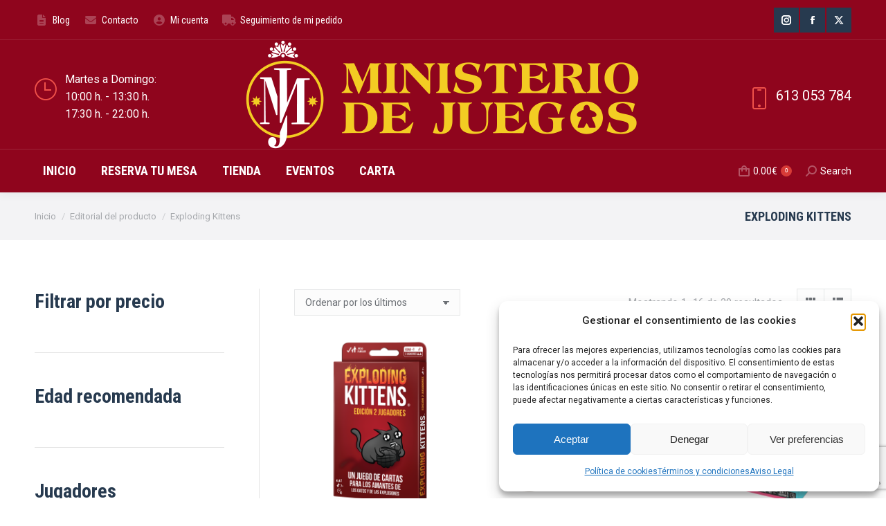

--- FILE ---
content_type: text/html; charset=UTF-8
request_url: https://ministeriodejuegos.es/editorial/exploding-kittens/
body_size: 40878
content:
<!DOCTYPE html>
<!--[if !(IE 6) | !(IE 7) | !(IE 8)  ]><!-->
<html lang="es" class="no-js">
<!--<![endif]-->
<head>
	<meta charset="UTF-8" />
				<meta name="viewport" content="width=device-width, initial-scale=1, maximum-scale=1, user-scalable=0"/>
			<meta name="theme-color" content="#d73b37"/>	<link rel="profile" href="https://gmpg.org/xfn/11" />
	<meta name='robots' content='index, follow, max-image-preview:large, max-snippet:-1, max-video-preview:-1' />

	<!-- This site is optimized with the Yoast SEO plugin v26.8 - https://yoast.com/product/yoast-seo-wordpress/ -->
	<title>Exploding Kittens archivos - Ministerio de Juegos</title>
	<link rel="canonical" href="https://ministeriodejuegos.es/editorial/exploding-kittens/" />
	<link rel="next" href="https://ministeriodejuegos.es/editorial/exploding-kittens/page/2/" />
	<meta property="og:locale" content="es_ES" />
	<meta property="og:type" content="article" />
	<meta property="og:title" content="Exploding Kittens archivos - Ministerio de Juegos" />
	<meta property="og:url" content="https://ministeriodejuegos.es/editorial/exploding-kittens/" />
	<meta property="og:site_name" content="Ministerio de Juegos" />
	<meta name="twitter:card" content="summary_large_image" />
	<script type="application/ld+json" class="yoast-schema-graph">{"@context":"https://schema.org","@graph":[{"@type":"CollectionPage","@id":"https://ministeriodejuegos.es/editorial/exploding-kittens/","url":"https://ministeriodejuegos.es/editorial/exploding-kittens/","name":"Exploding Kittens archivos - Ministerio de Juegos","isPartOf":{"@id":"https://ministeriodejuegos.es/#website"},"primaryImageOfPage":{"@id":"https://ministeriodejuegos.es/editorial/exploding-kittens/#primaryimage"},"image":{"@id":"https://ministeriodejuegos.es/editorial/exploding-kittens/#primaryimage"},"thumbnailUrl":"https://ministeriodejuegos.es/wp-content/uploads/2026/01/ekiek09es_1.png","breadcrumb":{"@id":"https://ministeriodejuegos.es/editorial/exploding-kittens/#breadcrumb"},"inLanguage":"es"},{"@type":"ImageObject","inLanguage":"es","@id":"https://ministeriodejuegos.es/editorial/exploding-kittens/#primaryimage","url":"https://ministeriodejuegos.es/wp-content/uploads/2026/01/ekiek09es_1.png","contentUrl":"https://ministeriodejuegos.es/wp-content/uploads/2026/01/ekiek09es_1.png","width":1024,"height":1024},{"@type":"BreadcrumbList","@id":"https://ministeriodejuegos.es/editorial/exploding-kittens/#breadcrumb","itemListElement":[{"@type":"ListItem","position":1,"name":"Portada","item":"https://ministeriodejuegos.es/"},{"@type":"ListItem","position":2,"name":"Exploding Kittens"}]},{"@type":"WebSite","@id":"https://ministeriodejuegos.es/#website","url":"https://ministeriodejuegos.es/","name":"Ministerio de Juegos - de mesa","description":"juegos de mesa de todos los estilos, para todas las edades","publisher":{"@id":"https://ministeriodejuegos.es/#organization"},"potentialAction":[{"@type":"SearchAction","target":{"@type":"EntryPoint","urlTemplate":"https://ministeriodejuegos.es/?s={search_term_string}"},"query-input":{"@type":"PropertyValueSpecification","valueRequired":true,"valueName":"search_term_string"}}],"inLanguage":"es"},{"@type":"Organization","@id":"https://ministeriodejuegos.es/#organization","name":"Ministerio de Juegos - de mesa","url":"https://ministeriodejuegos.es/","logo":{"@type":"ImageObject","inLanguage":"es","@id":"https://ministeriodejuegos.es/#/schema/logo/image/","url":"https://ministeriodejuegos.es/wp-content/uploads/2023/12/LogoMinisteriodejuegos2-scaled.jpg","contentUrl":"https://ministeriodejuegos.es/wp-content/uploads/2023/12/LogoMinisteriodejuegos2-scaled.jpg","width":2560,"height":2560,"caption":"Ministerio de Juegos - de mesa"},"image":{"@id":"https://ministeriodejuegos.es/#/schema/logo/image/"},"sameAs":["https://www.facebook.com/ministeriodejuegoss","https://www.instagram.com/ministeriojuegos/"]}]}</script>
	<!-- / Yoast SEO plugin. -->


<link rel='dns-prefetch' href='//maps.googleapis.com' />
<link rel='dns-prefetch' href='//fonts.googleapis.com' />
<link rel="alternate" type="application/rss+xml" title="Ministerio de Juegos &raquo; Feed" href="https://ministeriodejuegos.es/feed/" />
<link rel="alternate" type="application/rss+xml" title="Ministerio de Juegos &raquo; Feed de los comentarios" href="https://ministeriodejuegos.es/comments/feed/" />
<link rel="alternate" type="application/rss+xml" title="Ministerio de Juegos &raquo; Exploding Kittens Editorial Feed" href="https://ministeriodejuegos.es/editorial/exploding-kittens/feed/" />
<style id='wp-img-auto-sizes-contain-inline-css'>
img:is([sizes=auto i],[sizes^="auto," i]){contain-intrinsic-size:3000px 1500px}
/*# sourceURL=wp-img-auto-sizes-contain-inline-css */
</style>
<link rel='stylesheet' id='correosoficial-wc-block-css' href='https://ministeriodejuegos.es/wp-content/plugins/correosoficial/build/style-correosoficial-wc-block.css?ver%5B0%5D=1.8.4' media='all' />
<link rel='stylesheet' id='correosoficial-wc-blocks-integration-css' href='https://ministeriodejuegos.es/wp-content/plugins/correosoficial/build/style-index.css?ver%5B0%5D=1.8.4' media='all' />
<link rel='stylesheet' id='thwcfe-contact-info-section-frontend-css' href='https://ministeriodejuegos.es/wp-content/plugins/woo-checkout-field-editor-pro/block/assets/dist/style-contact-info-section-frontend.css?ver=2.1.1' media='all' />
<link rel='stylesheet' id='thwcfe-contact-info-section-editor-css' href='https://ministeriodejuegos.es/wp-content/plugins/woo-checkout-field-editor-pro/block/assets/dist/style-contact-info-section.css?ver=2.1.1' media='all' />
<link rel='stylesheet' id='thwcfe-additional-sections-frontend-css' href='https://ministeriodejuegos.es/wp-content/plugins/woo-checkout-field-editor-pro/block/assets/dist/style-additional-sections-frontend.css?ver=2.1.1' media='all' />
<style id='wp-block-library-inline-css'>
:root{--wp-block-synced-color:#7a00df;--wp-block-synced-color--rgb:122,0,223;--wp-bound-block-color:var(--wp-block-synced-color);--wp-editor-canvas-background:#ddd;--wp-admin-theme-color:#007cba;--wp-admin-theme-color--rgb:0,124,186;--wp-admin-theme-color-darker-10:#006ba1;--wp-admin-theme-color-darker-10--rgb:0,107,160.5;--wp-admin-theme-color-darker-20:#005a87;--wp-admin-theme-color-darker-20--rgb:0,90,135;--wp-admin-border-width-focus:2px}@media (min-resolution:192dpi){:root{--wp-admin-border-width-focus:1.5px}}.wp-element-button{cursor:pointer}:root .has-very-light-gray-background-color{background-color:#eee}:root .has-very-dark-gray-background-color{background-color:#313131}:root .has-very-light-gray-color{color:#eee}:root .has-very-dark-gray-color{color:#313131}:root .has-vivid-green-cyan-to-vivid-cyan-blue-gradient-background{background:linear-gradient(135deg,#00d084,#0693e3)}:root .has-purple-crush-gradient-background{background:linear-gradient(135deg,#34e2e4,#4721fb 50%,#ab1dfe)}:root .has-hazy-dawn-gradient-background{background:linear-gradient(135deg,#faaca8,#dad0ec)}:root .has-subdued-olive-gradient-background{background:linear-gradient(135deg,#fafae1,#67a671)}:root .has-atomic-cream-gradient-background{background:linear-gradient(135deg,#fdd79a,#004a59)}:root .has-nightshade-gradient-background{background:linear-gradient(135deg,#330968,#31cdcf)}:root .has-midnight-gradient-background{background:linear-gradient(135deg,#020381,#2874fc)}:root{--wp--preset--font-size--normal:16px;--wp--preset--font-size--huge:42px}.has-regular-font-size{font-size:1em}.has-larger-font-size{font-size:2.625em}.has-normal-font-size{font-size:var(--wp--preset--font-size--normal)}.has-huge-font-size{font-size:var(--wp--preset--font-size--huge)}.has-text-align-center{text-align:center}.has-text-align-left{text-align:left}.has-text-align-right{text-align:right}.has-fit-text{white-space:nowrap!important}#end-resizable-editor-section{display:none}.aligncenter{clear:both}.items-justified-left{justify-content:flex-start}.items-justified-center{justify-content:center}.items-justified-right{justify-content:flex-end}.items-justified-space-between{justify-content:space-between}.screen-reader-text{border:0;clip-path:inset(50%);height:1px;margin:-1px;overflow:hidden;padding:0;position:absolute;width:1px;word-wrap:normal!important}.screen-reader-text:focus{background-color:#ddd;clip-path:none;color:#444;display:block;font-size:1em;height:auto;left:5px;line-height:normal;padding:15px 23px 14px;text-decoration:none;top:5px;width:auto;z-index:100000}html :where(.has-border-color){border-style:solid}html :where([style*=border-top-color]){border-top-style:solid}html :where([style*=border-right-color]){border-right-style:solid}html :where([style*=border-bottom-color]){border-bottom-style:solid}html :where([style*=border-left-color]){border-left-style:solid}html :where([style*=border-width]){border-style:solid}html :where([style*=border-top-width]){border-top-style:solid}html :where([style*=border-right-width]){border-right-style:solid}html :where([style*=border-bottom-width]){border-bottom-style:solid}html :where([style*=border-left-width]){border-left-style:solid}html :where(img[class*=wp-image-]){height:auto;max-width:100%}:where(figure){margin:0 0 1em}html :where(.is-position-sticky){--wp-admin--admin-bar--position-offset:var(--wp-admin--admin-bar--height,0px)}@media screen and (max-width:600px){html :where(.is-position-sticky){--wp-admin--admin-bar--position-offset:0px}}

/*# sourceURL=wp-block-library-inline-css */
</style><style id='wp-block-heading-inline-css'>
h1:where(.wp-block-heading).has-background,h2:where(.wp-block-heading).has-background,h3:where(.wp-block-heading).has-background,h4:where(.wp-block-heading).has-background,h5:where(.wp-block-heading).has-background,h6:where(.wp-block-heading).has-background{padding:1.25em 2.375em}h1.has-text-align-left[style*=writing-mode]:where([style*=vertical-lr]),h1.has-text-align-right[style*=writing-mode]:where([style*=vertical-rl]),h2.has-text-align-left[style*=writing-mode]:where([style*=vertical-lr]),h2.has-text-align-right[style*=writing-mode]:where([style*=vertical-rl]),h3.has-text-align-left[style*=writing-mode]:where([style*=vertical-lr]),h3.has-text-align-right[style*=writing-mode]:where([style*=vertical-rl]),h4.has-text-align-left[style*=writing-mode]:where([style*=vertical-lr]),h4.has-text-align-right[style*=writing-mode]:where([style*=vertical-rl]),h5.has-text-align-left[style*=writing-mode]:where([style*=vertical-lr]),h5.has-text-align-right[style*=writing-mode]:where([style*=vertical-rl]),h6.has-text-align-left[style*=writing-mode]:where([style*=vertical-lr]),h6.has-text-align-right[style*=writing-mode]:where([style*=vertical-rl]){rotate:180deg}
/*# sourceURL=https://ministeriodejuegos.es/wp-includes/blocks/heading/style.min.css */
</style>
<style id='wp-block-paragraph-inline-css'>
.is-small-text{font-size:.875em}.is-regular-text{font-size:1em}.is-large-text{font-size:2.25em}.is-larger-text{font-size:3em}.has-drop-cap:not(:focus):first-letter{float:left;font-size:8.4em;font-style:normal;font-weight:100;line-height:.68;margin:.05em .1em 0 0;text-transform:uppercase}body.rtl .has-drop-cap:not(:focus):first-letter{float:none;margin-left:.1em}p.has-drop-cap.has-background{overflow:hidden}:root :where(p.has-background){padding:1.25em 2.375em}:where(p.has-text-color:not(.has-link-color)) a{color:inherit}p.has-text-align-left[style*="writing-mode:vertical-lr"],p.has-text-align-right[style*="writing-mode:vertical-rl"]{rotate:180deg}
/*# sourceURL=https://ministeriodejuegos.es/wp-includes/blocks/paragraph/style.min.css */
</style>
<link rel='stylesheet' id='wc-blocks-style-css' href='https://ministeriodejuegos.es/wp-content/plugins/woocommerce/assets/client/blocks/wc-blocks.css?ver=wc-10.4.3' media='all' />
<link rel='stylesheet' id='wc-blocks-style-attribute-filter-css' href='https://ministeriodejuegos.es/wp-content/plugins/woocommerce/assets/client/blocks/attribute-filter.css?ver=wc-10.4.3' media='all' />
<link rel='stylesheet' id='wc-blocks-packages-style-css' href='https://ministeriodejuegos.es/wp-content/plugins/woocommerce/assets/client/blocks/packages-style.css?ver=wc-10.4.3' media='all' />
<link rel='stylesheet' id='wc-blocks-style-price-filter-css' href='https://ministeriodejuegos.es/wp-content/plugins/woocommerce/assets/client/blocks/price-filter.css?ver=wc-10.4.3' media='all' />
<style id='global-styles-inline-css'>
:root{--wp--preset--aspect-ratio--square: 1;--wp--preset--aspect-ratio--4-3: 4/3;--wp--preset--aspect-ratio--3-4: 3/4;--wp--preset--aspect-ratio--3-2: 3/2;--wp--preset--aspect-ratio--2-3: 2/3;--wp--preset--aspect-ratio--16-9: 16/9;--wp--preset--aspect-ratio--9-16: 9/16;--wp--preset--color--black: #000000;--wp--preset--color--cyan-bluish-gray: #abb8c3;--wp--preset--color--white: #FFF;--wp--preset--color--pale-pink: #f78da7;--wp--preset--color--vivid-red: #cf2e2e;--wp--preset--color--luminous-vivid-orange: #ff6900;--wp--preset--color--luminous-vivid-amber: #fcb900;--wp--preset--color--light-green-cyan: #7bdcb5;--wp--preset--color--vivid-green-cyan: #00d084;--wp--preset--color--pale-cyan-blue: #8ed1fc;--wp--preset--color--vivid-cyan-blue: #0693e3;--wp--preset--color--vivid-purple: #9b51e0;--wp--preset--color--accent: #d73b37;--wp--preset--color--dark-gray: #111;--wp--preset--color--light-gray: #767676;--wp--preset--gradient--vivid-cyan-blue-to-vivid-purple: linear-gradient(135deg,rgb(6,147,227) 0%,rgb(155,81,224) 100%);--wp--preset--gradient--light-green-cyan-to-vivid-green-cyan: linear-gradient(135deg,rgb(122,220,180) 0%,rgb(0,208,130) 100%);--wp--preset--gradient--luminous-vivid-amber-to-luminous-vivid-orange: linear-gradient(135deg,rgb(252,185,0) 0%,rgb(255,105,0) 100%);--wp--preset--gradient--luminous-vivid-orange-to-vivid-red: linear-gradient(135deg,rgb(255,105,0) 0%,rgb(207,46,46) 100%);--wp--preset--gradient--very-light-gray-to-cyan-bluish-gray: linear-gradient(135deg,rgb(238,238,238) 0%,rgb(169,184,195) 100%);--wp--preset--gradient--cool-to-warm-spectrum: linear-gradient(135deg,rgb(74,234,220) 0%,rgb(151,120,209) 20%,rgb(207,42,186) 40%,rgb(238,44,130) 60%,rgb(251,105,98) 80%,rgb(254,248,76) 100%);--wp--preset--gradient--blush-light-purple: linear-gradient(135deg,rgb(255,206,236) 0%,rgb(152,150,240) 100%);--wp--preset--gradient--blush-bordeaux: linear-gradient(135deg,rgb(254,205,165) 0%,rgb(254,45,45) 50%,rgb(107,0,62) 100%);--wp--preset--gradient--luminous-dusk: linear-gradient(135deg,rgb(255,203,112) 0%,rgb(199,81,192) 50%,rgb(65,88,208) 100%);--wp--preset--gradient--pale-ocean: linear-gradient(135deg,rgb(255,245,203) 0%,rgb(182,227,212) 50%,rgb(51,167,181) 100%);--wp--preset--gradient--electric-grass: linear-gradient(135deg,rgb(202,248,128) 0%,rgb(113,206,126) 100%);--wp--preset--gradient--midnight: linear-gradient(135deg,rgb(2,3,129) 0%,rgb(40,116,252) 100%);--wp--preset--font-size--small: 13px;--wp--preset--font-size--medium: 20px;--wp--preset--font-size--large: 36px;--wp--preset--font-size--x-large: 42px;--wp--preset--spacing--20: 0.44rem;--wp--preset--spacing--30: 0.67rem;--wp--preset--spacing--40: 1rem;--wp--preset--spacing--50: 1.5rem;--wp--preset--spacing--60: 2.25rem;--wp--preset--spacing--70: 3.38rem;--wp--preset--spacing--80: 5.06rem;--wp--preset--shadow--natural: 6px 6px 9px rgba(0, 0, 0, 0.2);--wp--preset--shadow--deep: 12px 12px 50px rgba(0, 0, 0, 0.4);--wp--preset--shadow--sharp: 6px 6px 0px rgba(0, 0, 0, 0.2);--wp--preset--shadow--outlined: 6px 6px 0px -3px rgb(255, 255, 255), 6px 6px rgb(0, 0, 0);--wp--preset--shadow--crisp: 6px 6px 0px rgb(0, 0, 0);}:where(.is-layout-flex){gap: 0.5em;}:where(.is-layout-grid){gap: 0.5em;}body .is-layout-flex{display: flex;}.is-layout-flex{flex-wrap: wrap;align-items: center;}.is-layout-flex > :is(*, div){margin: 0;}body .is-layout-grid{display: grid;}.is-layout-grid > :is(*, div){margin: 0;}:where(.wp-block-columns.is-layout-flex){gap: 2em;}:where(.wp-block-columns.is-layout-grid){gap: 2em;}:where(.wp-block-post-template.is-layout-flex){gap: 1.25em;}:where(.wp-block-post-template.is-layout-grid){gap: 1.25em;}.has-black-color{color: var(--wp--preset--color--black) !important;}.has-cyan-bluish-gray-color{color: var(--wp--preset--color--cyan-bluish-gray) !important;}.has-white-color{color: var(--wp--preset--color--white) !important;}.has-pale-pink-color{color: var(--wp--preset--color--pale-pink) !important;}.has-vivid-red-color{color: var(--wp--preset--color--vivid-red) !important;}.has-luminous-vivid-orange-color{color: var(--wp--preset--color--luminous-vivid-orange) !important;}.has-luminous-vivid-amber-color{color: var(--wp--preset--color--luminous-vivid-amber) !important;}.has-light-green-cyan-color{color: var(--wp--preset--color--light-green-cyan) !important;}.has-vivid-green-cyan-color{color: var(--wp--preset--color--vivid-green-cyan) !important;}.has-pale-cyan-blue-color{color: var(--wp--preset--color--pale-cyan-blue) !important;}.has-vivid-cyan-blue-color{color: var(--wp--preset--color--vivid-cyan-blue) !important;}.has-vivid-purple-color{color: var(--wp--preset--color--vivid-purple) !important;}.has-black-background-color{background-color: var(--wp--preset--color--black) !important;}.has-cyan-bluish-gray-background-color{background-color: var(--wp--preset--color--cyan-bluish-gray) !important;}.has-white-background-color{background-color: var(--wp--preset--color--white) !important;}.has-pale-pink-background-color{background-color: var(--wp--preset--color--pale-pink) !important;}.has-vivid-red-background-color{background-color: var(--wp--preset--color--vivid-red) !important;}.has-luminous-vivid-orange-background-color{background-color: var(--wp--preset--color--luminous-vivid-orange) !important;}.has-luminous-vivid-amber-background-color{background-color: var(--wp--preset--color--luminous-vivid-amber) !important;}.has-light-green-cyan-background-color{background-color: var(--wp--preset--color--light-green-cyan) !important;}.has-vivid-green-cyan-background-color{background-color: var(--wp--preset--color--vivid-green-cyan) !important;}.has-pale-cyan-blue-background-color{background-color: var(--wp--preset--color--pale-cyan-blue) !important;}.has-vivid-cyan-blue-background-color{background-color: var(--wp--preset--color--vivid-cyan-blue) !important;}.has-vivid-purple-background-color{background-color: var(--wp--preset--color--vivid-purple) !important;}.has-black-border-color{border-color: var(--wp--preset--color--black) !important;}.has-cyan-bluish-gray-border-color{border-color: var(--wp--preset--color--cyan-bluish-gray) !important;}.has-white-border-color{border-color: var(--wp--preset--color--white) !important;}.has-pale-pink-border-color{border-color: var(--wp--preset--color--pale-pink) !important;}.has-vivid-red-border-color{border-color: var(--wp--preset--color--vivid-red) !important;}.has-luminous-vivid-orange-border-color{border-color: var(--wp--preset--color--luminous-vivid-orange) !important;}.has-luminous-vivid-amber-border-color{border-color: var(--wp--preset--color--luminous-vivid-amber) !important;}.has-light-green-cyan-border-color{border-color: var(--wp--preset--color--light-green-cyan) !important;}.has-vivid-green-cyan-border-color{border-color: var(--wp--preset--color--vivid-green-cyan) !important;}.has-pale-cyan-blue-border-color{border-color: var(--wp--preset--color--pale-cyan-blue) !important;}.has-vivid-cyan-blue-border-color{border-color: var(--wp--preset--color--vivid-cyan-blue) !important;}.has-vivid-purple-border-color{border-color: var(--wp--preset--color--vivid-purple) !important;}.has-vivid-cyan-blue-to-vivid-purple-gradient-background{background: var(--wp--preset--gradient--vivid-cyan-blue-to-vivid-purple) !important;}.has-light-green-cyan-to-vivid-green-cyan-gradient-background{background: var(--wp--preset--gradient--light-green-cyan-to-vivid-green-cyan) !important;}.has-luminous-vivid-amber-to-luminous-vivid-orange-gradient-background{background: var(--wp--preset--gradient--luminous-vivid-amber-to-luminous-vivid-orange) !important;}.has-luminous-vivid-orange-to-vivid-red-gradient-background{background: var(--wp--preset--gradient--luminous-vivid-orange-to-vivid-red) !important;}.has-very-light-gray-to-cyan-bluish-gray-gradient-background{background: var(--wp--preset--gradient--very-light-gray-to-cyan-bluish-gray) !important;}.has-cool-to-warm-spectrum-gradient-background{background: var(--wp--preset--gradient--cool-to-warm-spectrum) !important;}.has-blush-light-purple-gradient-background{background: var(--wp--preset--gradient--blush-light-purple) !important;}.has-blush-bordeaux-gradient-background{background: var(--wp--preset--gradient--blush-bordeaux) !important;}.has-luminous-dusk-gradient-background{background: var(--wp--preset--gradient--luminous-dusk) !important;}.has-pale-ocean-gradient-background{background: var(--wp--preset--gradient--pale-ocean) !important;}.has-electric-grass-gradient-background{background: var(--wp--preset--gradient--electric-grass) !important;}.has-midnight-gradient-background{background: var(--wp--preset--gradient--midnight) !important;}.has-small-font-size{font-size: var(--wp--preset--font-size--small) !important;}.has-medium-font-size{font-size: var(--wp--preset--font-size--medium) !important;}.has-large-font-size{font-size: var(--wp--preset--font-size--large) !important;}.has-x-large-font-size{font-size: var(--wp--preset--font-size--x-large) !important;}
/*# sourceURL=global-styles-inline-css */
</style>

<style id='classic-theme-styles-inline-css'>
/*! This file is auto-generated */
.wp-block-button__link{color:#fff;background-color:#32373c;border-radius:9999px;box-shadow:none;text-decoration:none;padding:calc(.667em + 2px) calc(1.333em + 2px);font-size:1.125em}.wp-block-file__button{background:#32373c;color:#fff;text-decoration:none}
/*# sourceURL=/wp-includes/css/classic-themes.min.css */
</style>
<link rel='stylesheet' id='contact-form-7-css' href='https://ministeriodejuegos.es/wp-content/plugins/contact-form-7/includes/css/styles.css?ver=6.1.3' media='all' />
<link rel='stylesheet' id='events-manager-css' href='https://ministeriodejuegos.es/wp-content/plugins/events-manager/includes/css/events-manager.css?ver=6.6.3' media='all' />
<link rel='stylesheet' id='events-manager-pro-css' href='https://ministeriodejuegos.es/wp-content/plugins/events-manager-pro/includes/css/events-manager-pro.css?ver=3.4.1' media='all' />
<style id='woocommerce-inline-inline-css'>
.woocommerce form .form-row .required { visibility: visible; }
/*# sourceURL=woocommerce-inline-inline-css */
</style>
<link rel='stylesheet' id='wt-woocommerce-related-products-css' href='https://ministeriodejuegos.es/wp-content/plugins/wt-woocommerce-related-products/public/css/custom-related-products-public.css?ver=1.7.6' media='all' />
<link rel='stylesheet' id='carousel-css-css' href='https://ministeriodejuegos.es/wp-content/plugins/wt-woocommerce-related-products/public/css/owl.carousel.min.css?ver=1.7.6' media='all' />
<link rel='stylesheet' id='carousel-theme-css-css' href='https://ministeriodejuegos.es/wp-content/plugins/wt-woocommerce-related-products/public/css/owl.theme.default.min.css?ver=1.7.6' media='all' />
<link rel='stylesheet' id='cmplz-general-css' href='https://ministeriodejuegos.es/wp-content/plugins/complianz-gdpr/assets/css/cookieblocker.min.css?ver=1765953613' media='all' />
<link rel='stylesheet' id='the7-font-css' href='https://ministeriodejuegos.es/wp-content/themes/dt-the7/fonts/icomoon-the7-font/icomoon-the7-font.min.css?ver=14.2.0' media='all' />
<link rel='stylesheet' id='the7-awesome-fonts-css' href='https://ministeriodejuegos.es/wp-content/themes/dt-the7/fonts/FontAwesome/css/all.min.css?ver=14.2.0' media='all' />
<link rel='stylesheet' id='the7-awesome-fonts-back-css' href='https://ministeriodejuegos.es/wp-content/themes/dt-the7/fonts/FontAwesome/back-compat.min.css?ver=14.2.0' media='all' />
<link rel='stylesheet' id='the7-icomoon-font-awesome-14x14-css' href='https://ministeriodejuegos.es/wp-content/uploads/smile_fonts/icomoon-font-awesome-14x14/icomoon-font-awesome-14x14.css?ver=6.9' media='all' />
<link rel='stylesheet' id='dt-web-fonts-css' href='https://fonts.googleapis.com/css?family=Roboto:400,500,600,700%7CRoboto+Condensed:400,600,700' media='all' />
<link rel='stylesheet' id='dt-main-css' href='https://ministeriodejuegos.es/wp-content/themes/dt-the7/css/main.min.css?ver=14.2.0' media='all' />
<style id='dt-main-inline-css'>
body #load {
  display: block;
  height: 100%;
  overflow: hidden;
  position: fixed;
  width: 100%;
  z-index: 9901;
  opacity: 1;
  visibility: visible;
  transition: all .35s ease-out;
}
.load-wrap {
  width: 100%;
  height: 100%;
  background-position: center center;
  background-repeat: no-repeat;
  text-align: center;
  display: -ms-flexbox;
  display: -ms-flex;
  display: flex;
  -ms-align-items: center;
  -ms-flex-align: center;
  align-items: center;
  -ms-flex-flow: column wrap;
  flex-flow: column wrap;
  -ms-flex-pack: center;
  -ms-justify-content: center;
  justify-content: center;
}
.load-wrap > svg {
  position: absolute;
  top: 50%;
  left: 50%;
  transform: translate(-50%,-50%);
}
#load {
  background: var(--the7-elementor-beautiful-loading-bg,#ffffff);
  --the7-beautiful-spinner-color2: var(--the7-beautiful-spinner-color,#ef524a);
}

/*# sourceURL=dt-main-inline-css */
</style>
<link rel='stylesheet' id='the7-custom-scrollbar-css' href='https://ministeriodejuegos.es/wp-content/themes/dt-the7/lib/custom-scrollbar/custom-scrollbar.min.css?ver=14.2.0' media='all' />
<link rel='stylesheet' id='the7-wpbakery-css' href='https://ministeriodejuegos.es/wp-content/themes/dt-the7/css/wpbakery.min.css?ver=14.2.0' media='all' />
<link rel='stylesheet' id='the7-core-css' href='https://ministeriodejuegos.es/wp-content/plugins/dt-the7-core2/assets/css/post-type.min.css?ver=2.7.7' media='all' />
<link rel='stylesheet' id='co_global-css' href='https://ministeriodejuegos.es/wp-content/plugins/correosoficial/views/commons/css/global.css?ver%5B0%5D=1.8.4' media='all' />
<link rel='stylesheet' id='co_checkout-css' href='https://ministeriodejuegos.es/wp-content/plugins/correosoficial/views/commons/css/checkout.css?ver%5B0%5D=1.8.4' media='all' />
<link rel='stylesheet' id='co_override_checkout-css' href='https://ministeriodejuegos.es/wp-content/plugins/correosoficial/override/css/checkout.css?ver%5B0%5D=1.8.4' media='all' />
<link rel='stylesheet' id='the7-css-vars-css' href='https://ministeriodejuegos.es/wp-content/uploads/the7-css/css-vars.css?ver=8396281493ed' media='all' />
<link rel='stylesheet' id='dt-custom-css' href='https://ministeriodejuegos.es/wp-content/uploads/the7-css/custom.css?ver=8396281493ed' media='all' />
<link rel='stylesheet' id='wc-dt-custom-css' href='https://ministeriodejuegos.es/wp-content/uploads/the7-css/compatibility/wc-dt-custom.css?ver=8396281493ed' media='all' />
<link rel='stylesheet' id='dt-media-css' href='https://ministeriodejuegos.es/wp-content/uploads/the7-css/media.css?ver=8396281493ed' media='all' />
<link rel='stylesheet' id='the7-mega-menu-css' href='https://ministeriodejuegos.es/wp-content/uploads/the7-css/mega-menu.css?ver=8396281493ed' media='all' />
<link rel='stylesheet' id='the7-elements-css' href='https://ministeriodejuegos.es/wp-content/uploads/the7-css/post-type-dynamic.css?ver=8396281493ed' media='all' />
<link rel='stylesheet' id='style-css' href='https://ministeriodejuegos.es/wp-content/themes/dt-the7/style.css?ver=14.2.0' media='all' />
<link rel='stylesheet' id='ultimate-vc-addons-style-min-css' href='https://ministeriodejuegos.es/wp-content/plugins/Ultimate_VC_Addons/assets/min-css/ultimate.min.css?ver=3.21.2' media='all' />
<link rel='stylesheet' id='ultimate-vc-addons-icons-css' href='https://ministeriodejuegos.es/wp-content/plugins/Ultimate_VC_Addons/assets/css/icons.css?ver=3.21.2' media='all' />
<link rel='stylesheet' id='ultimate-vc-addons-vidcons-css' href='https://ministeriodejuegos.es/wp-content/plugins/Ultimate_VC_Addons/assets/fonts/vidcons.css?ver=3.21.2' media='all' />
<link rel='stylesheet' id='ultimate-vc-addons-selected-google-fonts-style-css' href='https://fonts.googleapis.com/css?family=Roboto+Condensed:normal,700|Roboto:normal,700&#038;subset=latin-ext,cyrillic-ext,cyrillic,greek-ext,greek,latin,vietnamese' media='all' />
<script src="https://ministeriodejuegos.es/wp-includes/js/jquery/jquery.min.js?ver=3.7.1" id="jquery-core-js"></script>
<script src="https://ministeriodejuegos.es/wp-includes/js/jquery/jquery-migrate.min.js?ver=3.4.1" id="jquery-migrate-js"></script>
<script src="https://ministeriodejuegos.es/wp-includes/js/jquery/ui/core.min.js?ver=1.13.3" id="jquery-ui-core-js"></script>
<script src="https://ministeriodejuegos.es/wp-includes/js/jquery/ui/mouse.min.js?ver=1.13.3" id="jquery-ui-mouse-js"></script>
<script src="https://ministeriodejuegos.es/wp-includes/js/jquery/ui/sortable.min.js?ver=1.13.3" id="jquery-ui-sortable-js"></script>
<script src="https://ministeriodejuegos.es/wp-includes/js/jquery/ui/datepicker.min.js?ver=1.13.3" id="jquery-ui-datepicker-js"></script>
<script id="jquery-ui-datepicker-js-after">
jQuery(function(jQuery){jQuery.datepicker.setDefaults({"closeText":"Cerrar","currentText":"Hoy","monthNames":["enero","febrero","marzo","abril","mayo","junio","julio","agosto","septiembre","octubre","noviembre","diciembre"],"monthNamesShort":["Ene","Feb","Mar","Abr","May","Jun","Jul","Ago","Sep","Oct","Nov","Dic"],"nextText":"Siguiente","prevText":"Anterior","dayNames":["domingo","lunes","martes","mi\u00e9rcoles","jueves","viernes","s\u00e1bado"],"dayNamesShort":["Dom","Lun","Mar","Mi\u00e9","Jue","Vie","S\u00e1b"],"dayNamesMin":["D","L","M","X","J","V","S"],"dateFormat":"MM d, yy","firstDay":1,"isRTL":false});});
//# sourceURL=jquery-ui-datepicker-js-after
</script>
<script src="https://ministeriodejuegos.es/wp-includes/js/jquery/ui/resizable.min.js?ver=1.13.3" id="jquery-ui-resizable-js"></script>
<script src="https://ministeriodejuegos.es/wp-includes/js/jquery/ui/draggable.min.js?ver=1.13.3" id="jquery-ui-draggable-js"></script>
<script src="https://ministeriodejuegos.es/wp-includes/js/jquery/ui/controlgroup.min.js?ver=1.13.3" id="jquery-ui-controlgroup-js"></script>
<script src="https://ministeriodejuegos.es/wp-includes/js/jquery/ui/checkboxradio.min.js?ver=1.13.3" id="jquery-ui-checkboxradio-js"></script>
<script src="https://ministeriodejuegos.es/wp-includes/js/jquery/ui/button.min.js?ver=1.13.3" id="jquery-ui-button-js"></script>
<script src="https://ministeriodejuegos.es/wp-includes/js/jquery/ui/dialog.min.js?ver=1.13.3" id="jquery-ui-dialog-js"></script>
<script id="events-manager-js-extra">
var EM = {"ajaxurl":"https://ministeriodejuegos.es/wp-admin/admin-ajax.php","locationajaxurl":"https://ministeriodejuegos.es/wp-admin/admin-ajax.php?action=locations_search","firstDay":"1","locale":"es","dateFormat":"yy-mm-dd","ui_css":"https://ministeriodejuegos.es/wp-content/plugins/events-manager/includes/css/jquery-ui/build.css","show24hours":"1","is_ssl":"1","autocomplete_limit":"10","calendar":{"breakpoints":{"small":560,"medium":908,"large":false}},"phone":"","datepicker":{"format":"d/m/Y","locale":"es"},"search":{"breakpoints":{"small":650,"medium":850,"full":false}},"url":"https://ministeriodejuegos.es/wp-content/plugins/events-manager","bookingInProgress":"Por favor, espera mientras la reserva se env\u00eda.","tickets_save":"Guardar entrada","bookingajaxurl":"https://ministeriodejuegos.es/wp-admin/admin-ajax.php","bookings_export_save":"Exportar reservas","bookings_settings_save":"Guardar configuraci\u00f3n","booking_delete":"\u00bfEst\u00e1s seguro que quieres borrar?","booking_offset":"30","bookings":{"submit_button":{"text":{"default":"Reservar","free":"Reservar","payment":"Reservar","processing":"Reservando ..."}},"update_listener":""},"bb_full":"Vendido","bb_book":"Reservar ahora","bb_booking":"Reservando...","bb_booked":"Reserva Enviado","bb_error":"Error de Reserva. \u00bfIntentar de nuevo?","bb_cancel":"Cancelar","bb_canceling":"Cancelando...","bb_cancelled":"Cancelado","bb_cancel_error":"Error de Cancelaci\u00f3n. \u00bfIntentar de nuevo?","txt_search":"Buscar","txt_searching":"Buscando...","txt_loading":"Cargando...","cache":"","api_nonce":"1d61b27955","attendance_api_url":"https://ministeriodejuegos.es/wp-json/events-manager/v1/attendance"};
//# sourceURL=events-manager-js-extra
</script>
<script src="https://ministeriodejuegos.es/wp-content/plugins/events-manager/includes/js/events-manager.js?ver=6.6.3" id="events-manager-js"></script>
<script src="https://ministeriodejuegos.es/wp-content/plugins/events-manager/includes/external/flatpickr/l10n/es.js?ver=6.6.3" id="em-flatpickr-localization-js"></script>
<script src="https://ministeriodejuegos.es/wp-content/plugins/events-manager-pro/includes/js/events-manager-pro.js?ver=3.4.1" id="events-manager-pro-js"></script>
<script id="tt4b_ajax_script-js-extra">
var tt4b_script_vars = {"pixel_code":"CV9VGA3C77U0DVAMJF4G","currency":"EUR","country":"ES","advanced_matching":""};
//# sourceURL=tt4b_ajax_script-js-extra
</script>
<script src="https://ministeriodejuegos.es/wp-content/plugins/tiktok-for-business/admin/js/ajaxSnippet.js?ver=v1" id="tt4b_ajax_script-js"></script>
<script src="https://ministeriodejuegos.es/wp-content/plugins/woocommerce/assets/js/jquery-blockui/jquery.blockUI.min.js?ver=2.7.0-wc.10.4.3" id="wc-jquery-blockui-js" data-wp-strategy="defer"></script>
<script id="wc-add-to-cart-js-extra">
var wc_add_to_cart_params = {"ajax_url":"/wp-admin/admin-ajax.php","wc_ajax_url":"/?wc-ajax=%%endpoint%%","i18n_view_cart":"Ver Carrito","cart_url":"https://ministeriodejuegos.es/cart/","is_cart":"","cart_redirect_after_add":"no"};
//# sourceURL=wc-add-to-cart-js-extra
</script>
<script src="https://ministeriodejuegos.es/wp-content/plugins/woocommerce/assets/js/frontend/add-to-cart.min.js?ver=10.4.3" id="wc-add-to-cart-js" data-wp-strategy="defer"></script>
<script src="https://ministeriodejuegos.es/wp-content/plugins/woocommerce/assets/js/js-cookie/js.cookie.min.js?ver=2.1.4-wc.10.4.3" id="wc-js-cookie-js" defer data-wp-strategy="defer"></script>
<script id="woocommerce-js-extra">
var woocommerce_params = {"ajax_url":"/wp-admin/admin-ajax.php","wc_ajax_url":"/?wc-ajax=%%endpoint%%","i18n_password_show":"Mostrar contrase\u00f1a","i18n_password_hide":"Ocultar contrase\u00f1a"};
//# sourceURL=woocommerce-js-extra
</script>
<script src="https://ministeriodejuegos.es/wp-content/plugins/woocommerce/assets/js/frontend/woocommerce.min.js?ver=10.4.3" id="woocommerce-js" defer data-wp-strategy="defer"></script>
<script src="https://ministeriodejuegos.es/wp-content/plugins/wt-woocommerce-related-products/public/js/custom-related-products-public.js?ver=1.7.6" id="wt-woocommerce-related-products-js"></script>
<script src="https://ministeriodejuegos.es/wp-content/plugins/wt-woocommerce-related-products/public/js/wt_owl_carousel.js?ver=1.7.6" id="wt-owl-js-js"></script>
<script src="https://ministeriodejuegos.es/wp-content/plugins/js_composer/assets/js/vendors/woocommerce-add-to-cart.js?ver=8.7.2" id="vc_woocommerce-add-to-cart-js-js"></script>
<script id="dt-above-fold-js-extra">
var dtLocal = {"themeUrl":"https://ministeriodejuegos.es/wp-content/themes/dt-the7","passText":"Para ver esta publicaci\u00f3n protegida, introduce la contrase\u00f1a debajo:","moreButtonText":{"loading":"Cargando...","loadMore":"Cargar m\u00e1s"},"postID":"56728","ajaxurl":"https://ministeriodejuegos.es/wp-admin/admin-ajax.php","REST":{"baseUrl":"https://ministeriodejuegos.es/wp-json/the7/v1","endpoints":{"sendMail":"/send-mail"}},"contactMessages":{"required":"One or more fields have an error. Please check and try again.","terms":"Please accept the privacy policy.","fillTheCaptchaError":"Please, fill the captcha."},"captchaSiteKey":"","ajaxNonce":"6ab6155ec0","pageData":{"type":"archive","template":null,"layout":"masonry"},"themeSettings":{"smoothScroll":"off","lazyLoading":false,"desktopHeader":{"height":190},"ToggleCaptionEnabled":"disabled","ToggleCaption":"Navigation","floatingHeader":{"showAfter":240,"showMenu":true,"height":60,"logo":{"showLogo":true,"html":"\u003Cimg class=\" preload-me\" src=\"https://ministeriodejuegos.es/wp-content/uploads/2023/06/MinisteriodejuegosVelezMalagaLogo572x157.webp\" srcset=\"https://ministeriodejuegos.es/wp-content/uploads/2023/06/MinisteriodejuegosVelezMalagaLogo572x157.webp 572w, https://ministeriodejuegos.es/wp-content/uploads/2023/06/MinisteriodejuegosVelezMalagaLogo572x157.webp 572w\" width=\"572\" height=\"157\"   sizes=\"572px\" alt=\"Ministerio de Juegos\" /\u003E","url":"https://ministeriodejuegos.es/"}},"topLine":{"floatingTopLine":{"logo":{"showLogo":false,"html":""}}},"mobileHeader":{"firstSwitchPoint":1200,"secondSwitchPoint":778,"firstSwitchPointHeight":60,"secondSwitchPointHeight":60,"mobileToggleCaptionEnabled":"disabled","mobileToggleCaption":"Men\u00fa"},"stickyMobileHeaderFirstSwitch":{"logo":{"html":"\u003Cimg class=\" preload-me\" src=\"https://ministeriodejuegos.es/wp-content/uploads/2023/06/MinisteriodejuegosVelezMalagaLogo572x157.webp\" srcset=\"https://ministeriodejuegos.es/wp-content/uploads/2023/06/MinisteriodejuegosVelezMalagaLogo572x157.webp 572w, https://ministeriodejuegos.es/wp-content/uploads/2023/06/MinisteriodejuegosVelezMalagaLogo572x157.webp 572w\" width=\"572\" height=\"157\"   sizes=\"572px\" alt=\"Ministerio de Juegos\" /\u003E"}},"stickyMobileHeaderSecondSwitch":{"logo":{"html":"\u003Cimg class=\" preload-me\" src=\"https://ministeriodejuegos.es/wp-content/uploads/2023/06/MinisteriodejuegosVelezMalagaLogo572x157.webp\" srcset=\"https://ministeriodejuegos.es/wp-content/uploads/2023/06/MinisteriodejuegosVelezMalagaLogo572x157.webp 572w, https://ministeriodejuegos.es/wp-content/uploads/2023/06/MinisteriodejuegosVelezMalagaLogo572x157.webp 572w\" width=\"572\" height=\"157\"   sizes=\"572px\" alt=\"Ministerio de Juegos\" /\u003E"}},"sidebar":{"switchPoint":992},"boxedWidth":"1280px"},"VCMobileScreenWidth":"778","wcCartFragmentHash":"35d5a52ecdbacae168f758db78c9275f"};
var dtShare = {"shareButtonText":{"facebook":"Compartir en Facebook","twitter":"Share on X","pinterest":"Tweet","linkedin":"Compartir en Linkedin","whatsapp":"Compartir en Whatsapp"},"overlayOpacity":"85"};
//# sourceURL=dt-above-fold-js-extra
</script>
<script src="https://ministeriodejuegos.es/wp-content/themes/dt-the7/js/above-the-fold.min.js?ver=14.2.0" id="dt-above-fold-js"></script>
<script src="https://ministeriodejuegos.es/wp-content/themes/dt-the7/js/compatibility/woocommerce/woocommerce.min.js?ver=14.2.0" id="dt-woocommerce-js"></script>
<script src="https://ministeriodejuegos.es/wp-content/plugins/Ultimate_VC_Addons/assets/min-js/modernizr-custom.min.js?ver=3.21.2" id="ultimate-vc-addons-modernizr-js"></script>
<script src="https://ministeriodejuegos.es/wp-content/plugins/Ultimate_VC_Addons/assets/min-js/jquery-ui.min.js?ver=3.21.2" id="jquery_ui-js"></script>
<script src="https://maps.googleapis.com/maps/api/js" id="ultimate-vc-addons-googleapis-js"></script>
<script src="https://ministeriodejuegos.es/wp-includes/js/jquery/ui/slider.min.js?ver=1.13.3" id="jquery-ui-slider-js"></script>
<script src="https://ministeriodejuegos.es/wp-content/plugins/Ultimate_VC_Addons/assets/min-js/jquery-ui-labeledslider.min.js?ver=3.21.2" id="ultimate-vc-addons_range_tick-js"></script>
<script src="https://ministeriodejuegos.es/wp-content/plugins/Ultimate_VC_Addons/assets/min-js/ultimate.min.js?ver=3.21.2" id="ultimate-vc-addons-script-js"></script>
<script src="https://ministeriodejuegos.es/wp-content/plugins/Ultimate_VC_Addons/assets/min-js/modal-all.min.js?ver=3.21.2" id="ultimate-vc-addons-modal-all-js"></script>
<script src="https://ministeriodejuegos.es/wp-content/plugins/Ultimate_VC_Addons/assets/min-js/jparallax.min.js?ver=3.21.2" id="ultimate-vc-addons-jquery.shake-js"></script>
<script src="https://ministeriodejuegos.es/wp-content/plugins/Ultimate_VC_Addons/assets/min-js/vhparallax.min.js?ver=3.21.2" id="ultimate-vc-addons-jquery.vhparallax-js"></script>
<script src="https://ministeriodejuegos.es/wp-content/plugins/Ultimate_VC_Addons/assets/min-js/ultimate_bg.min.js?ver=3.21.2" id="ultimate-vc-addons-row-bg-js"></script>
<script src="https://ministeriodejuegos.es/wp-content/plugins/Ultimate_VC_Addons/assets/min-js/mb-YTPlayer.min.js?ver=3.21.2" id="ultimate-vc-addons-jquery.ytplayer-js"></script>
<script></script><link rel="EditURI" type="application/rsd+xml" title="RSD" href="https://ministeriodejuegos.es/xmlrpc.php?rsd" />

		<!-- GA Google Analytics @ https://m0n.co/ga -->
		<script async src="https://www.googletagmanager.com/gtag/js?id=G-82RVH8YXHL"></script>
		<script>
			window.dataLayer = window.dataLayer || [];
			function gtag(){dataLayer.push(arguments);}
			gtag('js', new Date());
			gtag('config', 'G-82RVH8YXHL');
		</script>

	<style type="text/css" id="simple-css-output">/* Estilos base para el contenedor superior */.tercio { padding: 10px; border: 1px solid #ccc; margin: 10px; box-sizing: border-box; float: left;}/* Estilos para pantallas grandes (por ejemplo, PCs) */@media screen and (min-width: 768px) { .tercio { width: calc(33.33% - 20px); max-width: 33.33vw; max-height: 100vh; }}/* Estilos para pantallas pequeñas (por ejemplo, dispositivos móviles) */@media screen and (max-width: 767px) { .tercio { width: 100%; max-width: 100%; max-height: none; /* Restablece la altura máxima para que no se aplique en pantallas pequeñas si es necesario */ }}.em-item-image > img { /* Estilos para las imágenes */ width: 100%; /* Ocupa el 100% del ancho del contenedor */ height: auto; /* Ajusta la altura automáticamente */ display: block; /* Muestra la imagen como un bloque */}.position5 { /* Estilos para los botones de reserva dentro de .em-event */ position: relative; /* Establece la posición relativa para poder desplazar el elemento */ top: 6px;}.em.em-calendar .em-cal-body>div { padding: 3px}.em.em-calendar .em-cal-nav .month-nav .em-calnav { width: 20px;}.em-calendar { position: relative; max-width: 800px; text-align: center; margin: auto;}/* Estilos para el contenedor de la lista de eventos *//* En la galería de eventos, anula el float y usa el nuevo diseño */.em-events-list .tercio { float: none; width: calc(33.33% - 20px); display: flex; flex-direction: column; justify-content: space-between; background: #fff; min-height: 420px;}.em-events-list { display: flex; flex-wrap: wrap; justify-content: space-between; align-items: stretch; width: 100%; max-width: 1200px; margin: 0 auto; padding: 10px; box-sizing: border-box;}/* Cada tarjeta de evento */.tercio.em-event { width: calc(33.33% - 20px); box-sizing: border-box; display: flex; flex-direction: column; background: #fff; border: 1px solid #ddd; padding: 10px; overflow: hidden; min-height: 420px; justify-content: space-between;}/* Imagen del evento */.evento-imagen img,.em-item-image img { width: 100%; height: 150px; object-fit: cover; display: block;}/* Adaptación a tablets y móviles */@media (max-width: 991px) { .tercio.em-event { width: calc(50% - 20px); }}@media (max-width: 600px) { .tercio.em-event { width: 100%; margin-left: 0; margin-right: 0; } .em-events-list { padding-left: 0px; padding-right: 0px; }}.em-item-desc { display: -webkit-box; -webkit-line-clamp: 4; -webkit-box-orient: vertical; overflow: hidden;}}</style>			<style>.cmplz-hidden {
					display: none !important;
				}</style>		<style type="text/css">
			.em-coupon-code-fields {
				margin-bottom: 15px;
			}
			.em .em-coupon-code-fields div.input-wrap.em-coupon-code-wrap {
				margin-bottom: 0 !important;
			}
			input.em-coupon-code.loading {
				background: var(--icon-spinner) calc(100% - 10px) 50% no-repeat !important;
				background-size: 22px !important;
			}
			.em-coupon-message { display:inline-block; margin: 0; }
			.em-coupon-success { color:green;; margin: 7px 5px; }
			.em-coupon-error { color:red; }
			.em-cart-coupons-form .em-coupon-message{ margin:0 20px 0 0; }
			.em-coupon-error .em-icon {
				background-color: red;
				-webkit-mask-image: var(--icon-cross-circle);
				mask-image: var(--icon-cross-circle);
			}
			.em-coupon-success .em-icon {
				background-color: green;
				-webkit-mask-image: var(--icon-checkmark-circle);
				mask-image: var(--icon-checkmark-circle);
			}
		</style>
		<!-- Google site verification - Google for WooCommerce -->
<meta name="google-site-verification" content="37-7XkxfQqeirpJIVx1Cd5rYaHRlF3AfYon5Qds8Alo" />
	<noscript><style>.woocommerce-product-gallery{ opacity: 1 !important; }</style></noscript>
	<meta name="generator" content="Powered by WPBakery Page Builder - drag and drop page builder for WordPress."/>
<meta name="generator" content="Powered by Slider Revolution 6.7.38 - responsive, Mobile-Friendly Slider Plugin for WordPress with comfortable drag and drop interface." />
<script type="text/javascript" id="the7-loader-script">
document.addEventListener("DOMContentLoaded", function(event) {
	var load = document.getElementById("load");
	if(!load.classList.contains('loader-removed')){
		var removeLoading = setTimeout(function() {
			load.className += " loader-removed";
		}, 300);
	}
});
</script>
		<link rel="icon" href="https://ministeriodejuegos.es/wp-content/uploads/2024/07/LogoMinisteriodejuegos128.png" type="image/png" sizes="16x16"/><link rel="icon" href="https://ministeriodejuegos.es/wp-content/uploads/2024/07/LogoMinisteriodejuegos256.png" type="image/png" sizes="32x32"/><script>function setREVStartSize(e){
			//window.requestAnimationFrame(function() {
				window.RSIW = window.RSIW===undefined ? window.innerWidth : window.RSIW;
				window.RSIH = window.RSIH===undefined ? window.innerHeight : window.RSIH;
				try {
					var pw = document.getElementById(e.c).parentNode.offsetWidth,
						newh;
					pw = pw===0 || isNaN(pw) || (e.l=="fullwidth" || e.layout=="fullwidth") ? window.RSIW : pw;
					e.tabw = e.tabw===undefined ? 0 : parseInt(e.tabw);
					e.thumbw = e.thumbw===undefined ? 0 : parseInt(e.thumbw);
					e.tabh = e.tabh===undefined ? 0 : parseInt(e.tabh);
					e.thumbh = e.thumbh===undefined ? 0 : parseInt(e.thumbh);
					e.tabhide = e.tabhide===undefined ? 0 : parseInt(e.tabhide);
					e.thumbhide = e.thumbhide===undefined ? 0 : parseInt(e.thumbhide);
					e.mh = e.mh===undefined || e.mh=="" || e.mh==="auto" ? 0 : parseInt(e.mh,0);
					if(e.layout==="fullscreen" || e.l==="fullscreen")
						newh = Math.max(e.mh,window.RSIH);
					else{
						e.gw = Array.isArray(e.gw) ? e.gw : [e.gw];
						for (var i in e.rl) if (e.gw[i]===undefined || e.gw[i]===0) e.gw[i] = e.gw[i-1];
						e.gh = e.el===undefined || e.el==="" || (Array.isArray(e.el) && e.el.length==0)? e.gh : e.el;
						e.gh = Array.isArray(e.gh) ? e.gh : [e.gh];
						for (var i in e.rl) if (e.gh[i]===undefined || e.gh[i]===0) e.gh[i] = e.gh[i-1];
											
						var nl = new Array(e.rl.length),
							ix = 0,
							sl;
						e.tabw = e.tabhide>=pw ? 0 : e.tabw;
						e.thumbw = e.thumbhide>=pw ? 0 : e.thumbw;
						e.tabh = e.tabhide>=pw ? 0 : e.tabh;
						e.thumbh = e.thumbhide>=pw ? 0 : e.thumbh;
						for (var i in e.rl) nl[i] = e.rl[i]<window.RSIW ? 0 : e.rl[i];
						sl = nl[0];
						for (var i in nl) if (sl>nl[i] && nl[i]>0) { sl = nl[i]; ix=i;}
						var m = pw>(e.gw[ix]+e.tabw+e.thumbw) ? 1 : (pw-(e.tabw+e.thumbw)) / (e.gw[ix]);
						newh =  (e.gh[ix] * m) + (e.tabh + e.thumbh);
					}
					var el = document.getElementById(e.c);
					if (el!==null && el) el.style.height = newh+"px";
					el = document.getElementById(e.c+"_wrapper");
					if (el!==null && el) {
						el.style.height = newh+"px";
						el.style.display = "block";
					}
				} catch(e){
					console.log("Failure at Presize of Slider:" + e)
				}
			//});
		  };</script>
		<style id="wp-custom-css">
			.woocommerce-product-attributes-item--attribute_pa_edad_recomendada
{display: none;}

.woocommerce-product-attributes-item--attribute_pa_jugadores {display: none;}

.woocommerce-product-attributes-item--attribute_pa_min_tiempo_de_juego {display: none;}

.woocommerce-product-attributes-item--attribute_pa_max_tiempo_de_juego {display: none;}

.em.em-item.em-item-single>section.em-event-location {
	display:none
}

.em.em-item.em-item-single .em-item-meta>section section.em-event-where{
	display:none
}
/* Ajustar imágenes de eventos SOLO en la página de eventos (ID 41945) */
body.page-id-41945 .em-item-image,
body.page-id-41945 .em-item-image-wrapper {
  height: auto !important;
  max-height: none !important;41945
  overflow: visible !important;
}

body.page-id-41945 .em-item-image img {
  width: 100%;
  height: auto !important;
  object-fit: contain; /* muestra la imagen completa sin recortar */
}
		</style>
		<noscript><style> .wpb_animate_when_almost_visible { opacity: 1; }</style></noscript><style id='the7-custom-inline-css' type='text/css'>
.classic-header .branding .mini-widgets {
margin: 15px 0 0 0;
}
</style>

		<!-- Global site tag (gtag.js) - Google Ads: AW-16758263854 - Google for WooCommerce -->
		<script async src="https://www.googletagmanager.com/gtag/js?id=AW-16758263854"></script>
		<script>
			window.dataLayer = window.dataLayer || [];
			function gtag() { dataLayer.push(arguments); }
			gtag( 'consent', 'default', {
				analytics_storage: 'denied',
				ad_storage: 'denied',
				ad_user_data: 'denied',
				ad_personalization: 'denied',
				region: ['AT', 'BE', 'BG', 'HR', 'CY', 'CZ', 'DK', 'EE', 'FI', 'FR', 'DE', 'GR', 'HU', 'IS', 'IE', 'IT', 'LV', 'LI', 'LT', 'LU', 'MT', 'NL', 'NO', 'PL', 'PT', 'RO', 'SK', 'SI', 'ES', 'SE', 'GB', 'CH'],
				wait_for_update: 500,
			} );
			gtag('js', new Date());
			gtag('set', 'developer_id.dOGY3NW', true);
			gtag("config", "AW-16758263854", { "groups": "GLA", "send_page_view": false });		</script>

		<link rel='stylesheet' id='rs-plugin-settings-css' href='//ministeriodejuegos.es/wp-content/plugins/revslider/sr6/assets/css/rs6.css?ver=6.7.38' media='all' />
<style id='rs-plugin-settings-inline-css'>
#rs-demo-id {}
/*# sourceURL=rs-plugin-settings-inline-css */
</style>
</head>
<body data-cmplz=1 id="the7-body" class="archive tax-pa_editorial term-exploding-kittens term-1275 wp-embed-responsive wp-theme-dt-the7 theme-dt-the7 the7-core-ver-2.7.7 woocommerce woocommerce-page woocommerce-no-js layout-masonry description-under-image dt-responsive-on right-mobile-menu-close-icon ouside-menu-close-icon mobile-hamburger-close-bg-enable mobile-hamburger-close-bg-hover-enable  fade-medium-mobile-menu-close-icon fade-small-menu-close-icon srcset-enabled btn-flat custom-btn-color custom-btn-hover-color phantom-fade phantom-shadow-decoration phantom-custom-logo-on sticky-mobile-header top-header first-switch-logo-center first-switch-menu-right second-switch-logo-left second-switch-menu-right right-mobile-menu layzr-loading-on dt-wc-sidebar-collapse popup-message-style the7-ver-14.2.0 dt-fa-compatibility wpb-js-composer js-comp-ver-8.7.2 vc_responsive">
<script>
gtag("event", "page_view", {send_to: "GLA"});
</script>
<!-- The7 14.2.0 -->
<div id="load" class="ring-loader">
	<div class="load-wrap">
<style type="text/css">
    .the7-spinner {
        width: 72px;
        height: 72px;
        position: relative;
    }
    .the7-spinner > div {
        border-radius: 50%;
        width: 9px;
        left: 0;
        box-sizing: border-box;
        display: block;
        position: absolute;
        border: 9px solid #fff;
        width: 72px;
        height: 72px;
    }
    .the7-spinner-ring-bg{
        opacity: 0.25;
    }
    div.the7-spinner-ring {
        animation: spinner-animation 0.8s cubic-bezier(1, 1, 1, 1) infinite;
        border-color:var(--the7-beautiful-spinner-color2) transparent transparent transparent;
    }

    @keyframes spinner-animation{
        from{
            transform: rotate(0deg);
        }
        to {
            transform: rotate(360deg);
        }
    }
</style>

<div class="the7-spinner">
    <div class="the7-spinner-ring-bg"></div>
    <div class="the7-spinner-ring"></div>
</div></div>
</div>
<div id="page" >
	<a class="skip-link screen-reader-text" href="#content">Saltar al contenido</a>

<div class="masthead classic-header left full-width-line logo-center widgets full-height surround shadow-decoration shadow-mobile-header-decoration medium-mobile-menu-icon mobile-menu-icon-bg-on mobile-menu-icon-hover-bg-on show-sub-menu-on-hover" >

	<div class="top-bar full-width-line top-bar-line-hide">
	<div class="top-bar-bg" ></div>
	<div class="left-widgets mini-widgets"><div class="mini-nav show-on-desktop in-menu-first-switch in-menu-second-switch list-type-menu list-type-menu-first-switch list-type-menu-second-switch"><ul id="top-menu"><li class="menu-item menu-item-type-post_type menu-item-object-page menu-item-30302 first depth-0"><a href='https://ministeriodejuegos.es/blog/' class=' mega-menu-img mega-menu-img-left' data-level='1'><i class="fa-fw fas fa-file-alt" style="margin: 0px 6px 0px 0px;" ></i><span class="menu-item-text"><span class="menu-text">Blog</span></span></a></li> <li class="menu-item menu-item-type-post_type menu-item-object-page menu-item-37099 depth-0"><a href='https://ministeriodejuegos.es/contacto/' class=' mega-menu-img mega-menu-img-left' data-level='1'><i class="fa-fw fas fa-envelope" style="margin: 0px 6px 0px 0px;" ></i><span class="menu-item-text"><span class="menu-text">Contacto</span></span></a></li> <li class="menu-item menu-item-type-post_type menu-item-object-page menu-item-30303 depth-0"><a href='https://ministeriodejuegos.es/my-account/' class=' mega-menu-img mega-menu-img-left' data-level='1'><i class="fa-fw fas fa-user-circle" style="margin: 0px 6px 0px 0px;" ></i><span class="menu-item-text"><span class="menu-text">Mi cuenta</span></span></a></li> <li class="menu-item menu-item-type-post_type menu-item-object-page menu-item-37102 last depth-0"><a href='https://ministeriodejuegos.es/order-tracking/' class=' mega-menu-img mega-menu-img-left' data-level='1'><i class="fa-fw fas fa-truck" style="margin: 0px 6px 0px 0px;" ></i><span class="menu-item-text"><span class="menu-text">Seguimiento de mi pedido</span></span></a></li> </ul><div class="menu-select"><span class="customSelect1"><span class="customSelectInner"><i class=" the7-mw-icon-dropdown-menu-bold"></i>Mini menú</span></span></div></div></div><div class="right-widgets mini-widgets"><div class="soc-ico show-on-desktop near-logo-first-switch in-menu-second-switch custom-bg disabled-border border-off hover-accent-bg hover-disabled-border  hover-border-off"><a title="Instagram page opens in new window" href="https://www.instagram.com/ministeriojuegos" target="_blank" class="instagram"><span class="soc-font-icon"></span><span class="screen-reader-text">Instagram page opens in new window</span></a><a title="Facebook page opens in new window" href="https://www.facebook.com/ministeriodejuegoss" target="_blank" class="facebook"><span class="soc-font-icon"></span><span class="screen-reader-text">Facebook page opens in new window</span></a><a title="X page opens in new window" href="https://twitter.com/MinisDeJuegos" target="_blank" class="twitter"><span class="soc-font-icon"></span><span class="screen-reader-text">X page opens in new window</span></a></div></div></div>

	<header class="header-bar" role="banner">

		<div class="branding">
	<div id="site-title" class="assistive-text">Ministerio de Juegos</div>
	<div id="site-description" class="assistive-text">juegos de mesa de todos los estilos, para todas las edades</div>
	<a class="" href="https://ministeriodejuegos.es/"><img class=" preload-me" src="https://ministeriodejuegos.es/wp-content/uploads/2023/06/MinisteriodejuegosVelezMalagaLogo572x157.webp" srcset="https://ministeriodejuegos.es/wp-content/uploads/2023/06/MinisteriodejuegosVelezMalagaLogo572x157.webp 572w, https://ministeriodejuegos.es/wp-content/uploads/2023/06/MinisteriodejuegosVelezMalagaLogo572x157.webp 572w" width="572" height="157"   sizes="572px" alt="Ministerio de Juegos" /></a><div class="mini-widgets"><div class="text-area show-on-desktop hide-on-first-switch hide-on-second-switch"><p><i class='icomoon-the7-font-the7-clock-03' style='color:#ef524a; font-size: 32px; line-height: 32px;'></i></p>
<p style='margin: -42px 0px 0px 44px; font-size: 16px; line-height: 20px;'>Martes a Domingo:</p>
<p style='margin: 5px 0px 0px 44px; font-size: 16px; line-height: 20px;'> 10:00 h. - 13:30 h. </p>
<p style='margin: 5px 0px 0px 44px; font-size: 16px; line-height: 20px;'> 17:30 h. - 22:00 h. </p>
</div></div><div class="mini-widgets"><div class="text-area show-on-desktop hide-on-first-switch hide-on-second-switch"><p><i class='icomoon-the7-font-the7-phone-03' style='color:#ef524a; font-size: 32px; line-height: 32px;'></i></p>
<p style='margin: -42px 0px 0px 40px; font-size: 20px; line-height: 40px;'>613 053 784</p>
</div></div></div>

		<nav class="navigation">

			<ul id="primary-menu" class="main-nav bg-outline-decoration hover-bg-decoration active-bg-decoration outside-item-remove-margin"><li class="menu-item menu-item-type-post_type menu-item-object-page menu-item-home menu-item-37103 first depth-0"><a href='https://ministeriodejuegos.es/' data-level='1'><span class="menu-item-text"><span class="menu-text">Inicio</span></span></a></li> <li class="menu-item menu-item-type-post_type menu-item-object-page menu-item-50326 depth-0"><a href='https://ministeriodejuegos.es/reserva-tu-mesa-de-juego/' data-level='1'><span class="menu-item-text"><span class="menu-text">Reserva tu mesa</span></span></a></li> <li class="menu-item menu-item-type-post_type menu-item-object-page menu-item-30301 depth-0"><a href='https://ministeriodejuegos.es/all-products/' data-level='1'><span class="menu-item-text"><span class="menu-text">Tienda</span></span></a></li> <li class="menu-item menu-item-type-post_type menu-item-object-page menu-item-46977 depth-0"><a href='https://ministeriodejuegos.es/eventos/' data-level='1'><span class="menu-item-text"><span class="menu-text">Eventos</span></span></a></li> <li class="menu-item menu-item-type-post_type menu-item-object-page menu-item-44693 last depth-0"><a href='https://ministeriodejuegos.es/carta/' data-level='1'><span class="menu-item-text"><span class="menu-text">Carta</span></span></a></li> </ul>
			<div class="mini-widgets"><div class="show-on-desktop near-logo-first-switch near-logo-second-switch">
<div class="wc-shopping-cart shopping-cart round-counter-style show-sub-cart" data-cart-hash="35d5a52ecdbacae168f758db78c9275f">

	<a class="wc-ico-cart round-counter-style show-sub-cart" href="https://ministeriodejuegos.es/cart/"><i class="icomoon-the7-font-the7-cart-02"></i><span class="woocommerce-Price-amount amount"><bdi>0.00<span class="woocommerce-Price-currencySymbol">&euro;</span></bdi></span><span class="counter">0</span></a>

	<div class="shopping-cart-wrap">
		<div class="shopping-cart-inner">
			
						<p class="buttons top-position">
				<a href="https://ministeriodejuegos.es/cart/" class="button view-cart">Ver Carrito</a><a href="https://ministeriodejuegos.es/checkout/" class="button checkout">Finalizar compra</a>			</p>

						<ul class="cart_list product_list_widget empty">
				<li>No hay productos en el Carrito.</li>			</ul>
			<div class="shopping-cart-bottom" style="display: none">
				<p class="total">
					<strong>Subtotal:</strong> <span class="woocommerce-Price-amount amount"><bdi>0.00<span class="woocommerce-Price-currencySymbol">&euro;</span></bdi></span>				</p>
				<p class="buttons">
					<a href="https://ministeriodejuegos.es/cart/" class="button view-cart">Ver Carrito</a><a href="https://ministeriodejuegos.es/checkout/" class="button checkout">Finalizar compra</a>				</p>
			</div>
					</div>
	</div>

</div>
</div><div class="mini-search show-on-desktop near-logo-first-switch near-logo-second-switch overlay-search custom-icon"><form class="searchform mini-widget-searchform" role="search" method="get" action="https://ministeriodejuegos.es/">

	<div class="screen-reader-text">Buscar:</div>

	
		<div class='overlay-search-wrap'>
			<input type="text" autofocus aria-label="Search" class="field searchform-s" name="s" value="" placeholder="Type and hit enter…" title="Search form"/>
			<a href="" class="search-icon"  aria-label="Search"><i class="the7-mw-icon-search-bold" aria-hidden="true"></i></a>
		</div>


		<a href="" class="submit"><i class=" mw-icon the7-mw-icon-search-bold"></i><span>Search</span></a>

					<input type="hidden" name="post_type" value="product">
		<input type="submit" class="assistive-text searchsubmit" value="Ir!"/>
</form>
</div></div>
		</nav>

	</header>

</div>
<div role="navigation" aria-label="Main Menu" class="dt-mobile-header mobile-menu-show-divider">
	<div class="dt-close-mobile-menu-icon" aria-label="Close" role="button" tabindex="0"><div class="close-line-wrap"><span class="close-line"></span><span class="close-line"></span><span class="close-line"></span></div></div>	<ul id="mobile-menu" class="mobile-main-nav">
		<li class="menu-item menu-item-type-post_type menu-item-object-page menu-item-home menu-item-37103 first depth-0"><a href='https://ministeriodejuegos.es/' data-level='1'><span class="menu-item-text"><span class="menu-text">Inicio</span></span></a></li> <li class="menu-item menu-item-type-post_type menu-item-object-page menu-item-50326 depth-0"><a href='https://ministeriodejuegos.es/reserva-tu-mesa-de-juego/' data-level='1'><span class="menu-item-text"><span class="menu-text">Reserva tu mesa</span></span></a></li> <li class="menu-item menu-item-type-post_type menu-item-object-page menu-item-30301 depth-0"><a href='https://ministeriodejuegos.es/all-products/' data-level='1'><span class="menu-item-text"><span class="menu-text">Tienda</span></span></a></li> <li class="menu-item menu-item-type-post_type menu-item-object-page menu-item-46977 depth-0"><a href='https://ministeriodejuegos.es/eventos/' data-level='1'><span class="menu-item-text"><span class="menu-text">Eventos</span></span></a></li> <li class="menu-item menu-item-type-post_type menu-item-object-page menu-item-44693 last depth-0"><a href='https://ministeriodejuegos.es/carta/' data-level='1'><span class="menu-item-text"><span class="menu-text">Carta</span></span></a></li> 	</ul>
	<div class='mobile-mini-widgets-in-menu'></div>
</div>

		<div class="page-title title-right solid-bg page-title-responsive-enabled">
			<div class="wf-wrap">

				<div class="page-title-breadcrumbs"><div class="assistive-text">Estás aquí:</div><ol class="breadcrumbs text-small" itemscope itemtype="https://schema.org/BreadcrumbList"><li itemprop="itemListElement" itemscope itemtype="https://schema.org/ListItem"><a itemprop="item" href="https://ministeriodejuegos.es" title="Inicio"><span itemprop="name">Inicio</span></a><meta itemprop="position" content="1" /></li><li itemprop="itemListElement" itemscope itemtype="https://schema.org/ListItem"><span itemprop="name">Editorial del producto</span><meta itemprop="position" content="2" /></li><li itemprop="itemListElement" itemscope itemtype="https://schema.org/ListItem"><span itemprop="name">Exploding Kittens</span><meta itemprop="position" content="3" /></li></ol></div><div class="page-title-head hgroup"><h1 >Exploding Kittens</h1></div>			</div>
		</div>

		

<div id="main" class="sidebar-left sidebar-divider-vertical">

	
	<div class="main-gradient"></div>
	<div class="wf-wrap">
	<div class="wf-container-main">

	
		<!-- Content -->
		<div id="content" class="content" role="main">
	<header class="woocommerce-products-header">
	
	</header>
<div class="woocommerce-notices-wrapper"></div>        <div class="switcher-wrap">
				<div class="view-mode-switcher">

							<a class="switch-mode-grid switcher-active" href="https://ministeriodejuegos.es/editorial/exploding-kittens/?wc_view_mode=masonry_grid"><svg version="1.1" xmlns="http://www.w3.org/2000/svg" xmlns:xlink="http://www.w3.org/1999/xlink" x="0px" y="0px" viewBox="0 0 16 16" style="enable-background:new 0 0 16 16;" xml:space="preserve"><path d="M1,2c0-0.6,0.4-1,1-1h2c0.6,0,1,0.4,1,1v2c0,0.6-0.4,1-1,1H2C1.4,5,1,4.6,1,4V2z M6,2c0-0.6,0.4-1,1-1h2c0.6,0,1,0.4,1,1v2c0,0.6-0.4,1-1,1H7C6.4,5,6,4.6,6,4V2z M11,2c0-0.6,0.4-1,1-1h2c0.6,0,1,0.4,1,1v2c0,0.6-0.4,1-1,1h-2c-0.6,0-1-0.4-1-1V2z M1,7c0-0.6,0.4-1,1-1h2c0.6,0,1,0.4,1,1v2c0,0.6-0.4,1-1,1H2c-0.6,0-1-0.4-1-1V7z M6,7c0-0.6,0.4-1,1-1h2c0.6,0,1,0.4,1,1v2c0,0.6-0.4,1-1,1H7c-0.6,0-1-0.4-1-1V7z M11,7c0-0.6,0.4-1,1-1h2c0.6,0,1,0.4,1,1v2c0,0.6-0.4,1-1,1h-2c-0.6,0-1-0.4-1-1V7z M1,12c0-0.6,0.4-1,1-1h2c0.6,0,1,0.4,1,1v2c0,0.6-0.4,1-1,1H2c-0.6,0-1-0.4-1-1V12z M6,12c0-0.6,0.4-1,1-1h2c0.6,0,1,0.4,1,1v2c0,0.6-0.4,1-1,1H7c-0.6,0-1-0.4-1-1V12z M11,12c0-0.6,0.4-1,1-1h2c0.6,0,1,0.4,1,1v2c0,0.6-0.4,1-1,1h-2c-0.6,0-1-0.4-1-1V12z"/></svg><span class="filter-popup">Ver cuadrícula				</span></a>

				<a class="switch-mode-list " href="https://ministeriodejuegos.es/editorial/exploding-kittens/?wc_view_mode=list"><i class="dt-icon-the7-misc-006-2" aria-hidden="true"></i><span class="filter-popup">Vista de lista</span></a>
					</div>
		<p class="woocommerce-result-count" role="alert" aria-relevant="all" data-is-sorted-by="true">
	Mostrando 1&ndash;16 de 29 resultados<span class="screen-reader-text">Ordenado por los últimos</span></p>
<form class="woocommerce-ordering" method="get">
		<select
		name="orderby"
		class="orderby"
					aria-label="Pedido de la tienda"
			>
					<option value="popularity" >Ordenar por popularidad</option>
					<option value="rating" >Ordenar por puntuación media</option>
					<option value="date"  selected='selected'>Ordenar por los últimos</option>
					<option value="price" >Ordenar por precio: bajo a alto</option>
					<option value="price-desc" >Ordenar por precio: alto a bajo</option>
			</select>
	<input type="hidden" name="paged" value="1" />
	</form>
        </div>
		<div class="loading-effect-fade-in description-under-image content-align-left cart-btn-below-img resize-by-browser-width wc-img-hover hide-description wc-grid dt-css-grid-wrap woo-hover wc-grid dt-products products"  data-padding="15px" data-cur-page="1" data-desktop-columns-num="3" data-v-tablet-columns-num="2" data-h-tablet-columns-num="3" data-phone-columns-num="1" data-width="220px" data-columns="4"><div class="dt-css-grid">
<div class="wf-cell visible" data-post-id="56728" data-date="2026-01-07T18:23:11+01:00" data-name="Exploding Kittens Edición 2 Jugadores">
<article class="post visible product type-product post-56728 status-publish first instock product_cat-familiar product_cat-fiesta product_cat-juegos product_tag-cartas product_tag-gestion-de-mano product_tag-party product_tag-patata-caliente product_tag-set-collection product_tag-tentar-la-suerte product_tag-toma-esa has-post-thumbnail taxable shipping-taxable purchasable product-type-simple">

	<figure class="woocom-project">
	<div class="woo-buttons-on-img">

		<a href="https://ministeriodejuegos.es/producto/exploding-kittens-edicion-2-jugadores/" class="alignnone layzr-bg"><img width="700" height="700" src="data:image/svg+xml;charset=utf-8,%3Csvg xmlns%3D&#039;http%3A%2F%2Fwww.w3.org%2F2000%2Fsvg&#039; viewBox%3D&#039;0 0 700 700&#039;%2F%3E" class="attachment-woocommerce_thumbnail size-woocommerce_thumbnail iso-lazy-load preload-me" alt="Exploding Kittens Edición 2 Jugadores" decoding="async" fetchpriority="high" data-src="https://ministeriodejuegos.es/wp-content/uploads/2026/01/ekiek09es_1-700x700.png" data-srcset="https://ministeriodejuegos.es/wp-content/uploads/2026/01/ekiek09es_1-700x700.png 700w, https://ministeriodejuegos.es/wp-content/uploads/2026/01/ekiek09es_1-300x300.png 300w, https://ministeriodejuegos.es/wp-content/uploads/2026/01/ekiek09es_1-150x150.png 150w, https://ministeriodejuegos.es/wp-content/uploads/2026/01/ekiek09es_1-768x768.png 768w, https://ministeriodejuegos.es/wp-content/uploads/2026/01/ekiek09es_1-200x200.png 200w, https://ministeriodejuegos.es/wp-content/uploads/2026/01/ekiek09es_1.png 1024w" /><img width="700" height="700" src="data:image/svg+xml;charset=utf-8,%3Csvg xmlns%3D&#039;http%3A%2F%2Fwww.w3.org%2F2000%2Fsvg&#039; viewBox%3D&#039;0 0 700 700&#039;%2F%3E" class="show-on-hover back-image iso-lazy-load preload-me" alt="" decoding="async" data-src="https://ministeriodejuegos.es/wp-content/uploads/2026/01/ekiek09es_3-700x700.png" data-srcset="https://ministeriodejuegos.es/wp-content/uploads/2026/01/ekiek09es_3-700x700.png 700w, https://ministeriodejuegos.es/wp-content/uploads/2026/01/ekiek09es_3-300x300.png 300w, https://ministeriodejuegos.es/wp-content/uploads/2026/01/ekiek09es_3-150x150.png 150w, https://ministeriodejuegos.es/wp-content/uploads/2026/01/ekiek09es_3-768x768.png 768w, https://ministeriodejuegos.es/wp-content/uploads/2026/01/ekiek09es_3-200x200.png 200w, https://ministeriodejuegos.es/wp-content/uploads/2026/01/ekiek09es_3.png 1024w" /></a>
	</div>
	<figcaption class="woocom-list-content">

					<h4 class="entry-title">
				<a href="https://ministeriodejuegos.es/producto/exploding-kittens-edicion-2-jugadores/" title="Exploding Kittens Edición 2 Jugadores" rel="bookmark">Exploding Kittens Edición 2 Jugadores</a>
			</h4>
		
	<span class="price"><span class="woocommerce-Price-amount amount"><bdi>9.99<span class="woocommerce-Price-currencySymbol">&euro;</span></bdi></span></span>
<div class="woo-buttons"><a href="/editorial/exploding-kittens/?add-to-cart=56728" aria-describedby="woocommerce_loop_add_to_cart_link_describedby_56728" data-quantity="1" class="product_type_simple add_to_cart_button ajax_add_to_cart" data-product_id="56728" data-product_sku="810083041827" aria-label="Añadir al carrito: &ldquo;Exploding Kittens Edición 2 Jugadores&rdquo;" rel="nofollow" data-success_message="«Exploding Kittens Edición 2 Jugadores» se ha añadido a tu carrito" data-product_name="Exploding Kittens Edición 2 Jugadores" data-price="9.99" role="button">Añadir al carrito</a>	<span id="woocommerce_loop_add_to_cart_link_describedby_56728" class="screen-reader-text">
			</span>
</div>
	</figcaption>
</figure>

</article>

</div>
<div class="wf-cell visible" data-post-id="56723" data-date="2026-01-07T17:38:21+01:00" data-name="Exploding Kittens Edición 10º Aniversario">
<article class="post visible product type-product post-56723 status-publish instock product_cat-familiar product_cat-fiesta product_cat-juegos product_tag-cartas product_tag-gestion-de-mano product_tag-party product_tag-patata-caliente product_tag-set-collection product_tag-tentar-la-suerte product_tag-toma-esa has-post-thumbnail taxable shipping-taxable purchasable product-type-simple">

	<figure class="woocom-project">
	<div class="woo-buttons-on-img">

		<a href="https://ministeriodejuegos.es/producto/exploding-kittens-edicion-10o-aniversario/" class="alignnone layzr-bg"><img width="700" height="700" src="data:image/svg+xml;charset=utf-8,%3Csvg xmlns%3D&#039;http%3A%2F%2Fwww.w3.org%2F2000%2Fsvg&#039; viewBox%3D&#039;0 0 700 700&#039;%2F%3E" class="attachment-woocommerce_thumbnail size-woocommerce_thumbnail iso-lazy-load preload-me" alt="Exploding Kittens Edición 10º Aniversario" decoding="async" data-src="https://ministeriodejuegos.es/wp-content/uploads/2026/01/ekiektin02es_1-1-700x700.png" data-srcset="https://ministeriodejuegos.es/wp-content/uploads/2026/01/ekiektin02es_1-1-700x700.png 700w, https://ministeriodejuegos.es/wp-content/uploads/2026/01/ekiektin02es_1-1-300x300.png 300w, https://ministeriodejuegos.es/wp-content/uploads/2026/01/ekiektin02es_1-1-150x150.png 150w, https://ministeriodejuegos.es/wp-content/uploads/2026/01/ekiektin02es_1-1-768x768.png 768w, https://ministeriodejuegos.es/wp-content/uploads/2026/01/ekiektin02es_1-1-200x200.png 200w, https://ministeriodejuegos.es/wp-content/uploads/2026/01/ekiektin02es_1-1.png 1024w" /><img width="700" height="700" src="data:image/svg+xml;charset=utf-8,%3Csvg xmlns%3D&#039;http%3A%2F%2Fwww.w3.org%2F2000%2Fsvg&#039; viewBox%3D&#039;0 0 700 700&#039;%2F%3E" class="show-on-hover back-image iso-lazy-load preload-me" alt="" decoding="async" loading="lazy" data-src="https://ministeriodejuegos.es/wp-content/uploads/2026/01/ekiektin02es_2-700x700.png" data-srcset="https://ministeriodejuegos.es/wp-content/uploads/2026/01/ekiektin02es_2-700x700.png 700w, https://ministeriodejuegos.es/wp-content/uploads/2026/01/ekiektin02es_2-300x300.png 300w, https://ministeriodejuegos.es/wp-content/uploads/2026/01/ekiektin02es_2-150x150.png 150w, https://ministeriodejuegos.es/wp-content/uploads/2026/01/ekiektin02es_2-768x768.png 768w, https://ministeriodejuegos.es/wp-content/uploads/2026/01/ekiektin02es_2-200x200.png 200w, https://ministeriodejuegos.es/wp-content/uploads/2026/01/ekiektin02es_2.png 1024w" /></a>
	</div>
	<figcaption class="woocom-list-content">

					<h4 class="entry-title">
				<a href="https://ministeriodejuegos.es/producto/exploding-kittens-edicion-10o-aniversario/" title="Exploding Kittens Edición 10º Aniversario" rel="bookmark">Exploding Kittens Edición 10º Aniversario</a>
			</h4>
		
	<span class="price"><span class="woocommerce-Price-amount amount"><bdi>19.99<span class="woocommerce-Price-currencySymbol">&euro;</span></bdi></span></span>
<div class="woo-buttons"><a href="/editorial/exploding-kittens/?add-to-cart=56723" aria-describedby="woocommerce_loop_add_to_cart_link_describedby_56723" data-quantity="1" class="product_type_simple add_to_cart_button ajax_add_to_cart" data-product_id="56723" data-product_sku="810171412058" aria-label="Añadir al carrito: &ldquo;Exploding Kittens Edición 10º Aniversario&rdquo;" rel="nofollow" data-success_message="«Exploding Kittens Edición 10º Aniversario» se ha añadido a tu carrito" data-product_name="Exploding Kittens Edición 10º Aniversario" data-price="19.99" role="button">Añadir al carrito</a>	<span id="woocommerce_loop_add_to_cart_link_describedby_56723" class="screen-reader-text">
			</span>
</div>
	</figcaption>
</figure>

</article>

</div>
<div class="wf-cell visible" data-post-id="56309" data-date="2025-11-28T08:04:26+01:00" data-name="¡Tu cabra rema!">
<article class="post visible product type-product post-56309 status-publish instock product_cat-familiar product_cat-fiesta product_cat-juegos product_tag-cartas product_tag-habilidad product_tag-losetas product_tag-memoria product_tag-party product_tag-patata-caliente product_tag-patrones has-post-thumbnail taxable shipping-taxable purchasable product-type-simple">

	<figure class="woocom-project">
	<div class="woo-buttons-on-img">

		<a href="https://ministeriodejuegos.es/producto/tu-cabra-rema/" class="alignnone layzr-bg"><img width="700" height="700" src="data:image/svg+xml;charset=utf-8,%3Csvg xmlns%3D&#039;http%3A%2F%2Fwww.w3.org%2F2000%2Fsvg&#039; viewBox%3D&#039;0 0 700 700&#039;%2F%3E" class="attachment-woocommerce_thumbnail size-woocommerce_thumbnail iso-lazy-load preload-me" alt="¡Tu cabra rema!" decoding="async" loading="lazy" data-src="https://ministeriodejuegos.es/wp-content/uploads/2025/11/ekiryg01es_1-700x700.png" data-srcset="https://ministeriodejuegos.es/wp-content/uploads/2025/11/ekiryg01es_1-700x700.png 700w, https://ministeriodejuegos.es/wp-content/uploads/2025/11/ekiryg01es_1-300x300.png 300w, https://ministeriodejuegos.es/wp-content/uploads/2025/11/ekiryg01es_1-150x150.png 150w, https://ministeriodejuegos.es/wp-content/uploads/2025/11/ekiryg01es_1-768x768.png 768w, https://ministeriodejuegos.es/wp-content/uploads/2025/11/ekiryg01es_1-200x200.png 200w, https://ministeriodejuegos.es/wp-content/uploads/2025/11/ekiryg01es_1.png 1024w" /><img width="700" height="701" src="data:image/svg+xml;charset=utf-8,%3Csvg xmlns%3D&#039;http%3A%2F%2Fwww.w3.org%2F2000%2Fsvg&#039; viewBox%3D&#039;0 0 700 701&#039;%2F%3E" class="show-on-hover back-image iso-lazy-load preload-me" alt="" decoding="async" loading="lazy" data-src="https://ministeriodejuegos.es/wp-content/uploads/2025/11/ekiryg01es_8-700x701.png" data-srcset="https://ministeriodejuegos.es/wp-content/uploads/2025/11/ekiryg01es_8-700x701.png 700w, https://ministeriodejuegos.es/wp-content/uploads/2025/11/ekiryg01es_8-300x300.png 300w, https://ministeriodejuegos.es/wp-content/uploads/2025/11/ekiryg01es_8-150x150.png 150w, https://ministeriodejuegos.es/wp-content/uploads/2025/11/ekiryg01es_8-768x770.png 768w, https://ministeriodejuegos.es/wp-content/uploads/2025/11/ekiryg01es_8-200x200.png 200w, https://ministeriodejuegos.es/wp-content/uploads/2025/11/ekiryg01es_8.png 1022w" /></a>
	</div>
	<figcaption class="woocom-list-content">

					<h4 class="entry-title">
				<a href="https://ministeriodejuegos.es/producto/tu-cabra-rema/" title="¡Tu cabra rema!" rel="bookmark">¡Tu cabra rema!</a>
			</h4>
		
	<span class="price"><span class="woocommerce-Price-amount amount"><bdi>14.99<span class="woocommerce-Price-currencySymbol">&euro;</span></bdi></span></span>
<div class="woo-buttons"><a href="/editorial/exploding-kittens/?add-to-cart=56309" aria-describedby="woocommerce_loop_add_to_cart_link_describedby_56309" data-quantity="1" class="product_type_simple add_to_cart_button ajax_add_to_cart" data-product_id="56309" data-product_sku="810171411846" aria-label="Añadir al carrito: &ldquo;¡Tu cabra rema!&rdquo;" rel="nofollow" data-success_message="«¡Tu cabra rema!» se ha añadido a tu carrito" data-product_name="¡Tu cabra rema!" data-price="14.99" role="button">Añadir al carrito</a>	<span id="woocommerce_loop_add_to_cart_link_describedby_56309" class="screen-reader-text">
			</span>
</div>
	</figcaption>
</figure>

</article>

</div>
<div class="wf-cell visible" data-post-id="56304" data-date="2025-11-28T07:52:30+01:00" data-name="Gigantes moviendo mueblecitos">
<article class="post visible product type-product post-56304 status-publish last instock product_cat-familiar product_cat-fiesta product_cat-juegos product_tag-apuestas product_tag-habilidad product_tag-party product_tag-patrones product_tag-tiempo-real has-post-thumbnail taxable shipping-taxable purchasable product-type-simple">

	<figure class="woocom-project">
	<div class="woo-buttons-on-img">

		<a href="https://ministeriodejuegos.es/producto/gigantes-moviendo-mueblecitos/" class="alignnone layzr-bg"><img width="700" height="700" src="data:image/svg+xml;charset=utf-8,%3Csvg xmlns%3D&#039;http%3A%2F%2Fwww.w3.org%2F2000%2Fsvg&#039; viewBox%3D&#039;0 0 700 700&#039;%2F%3E" class="attachment-woocommerce_thumbnail size-woocommerce_thumbnail iso-lazy-load preload-me" alt="Gigantes moviendo mueblecitos" decoding="async" loading="lazy" data-src="https://ministeriodejuegos.es/wp-content/uploads/2025/11/ekitf01es_1-700x700.png" data-srcset="https://ministeriodejuegos.es/wp-content/uploads/2025/11/ekitf01es_1-700x700.png 700w, https://ministeriodejuegos.es/wp-content/uploads/2025/11/ekitf01es_1-300x300.png 300w, https://ministeriodejuegos.es/wp-content/uploads/2025/11/ekitf01es_1-150x150.png 150w, https://ministeriodejuegos.es/wp-content/uploads/2025/11/ekitf01es_1-768x768.png 768w, https://ministeriodejuegos.es/wp-content/uploads/2025/11/ekitf01es_1-200x200.png 200w, https://ministeriodejuegos.es/wp-content/uploads/2025/11/ekitf01es_1.png 1024w" /><img width="700" height="701" src="data:image/svg+xml;charset=utf-8,%3Csvg xmlns%3D&#039;http%3A%2F%2Fwww.w3.org%2F2000%2Fsvg&#039; viewBox%3D&#039;0 0 700 701&#039;%2F%3E" class="show-on-hover back-image iso-lazy-load preload-me" alt="" decoding="async" loading="lazy" data-src="https://ministeriodejuegos.es/wp-content/uploads/2025/11/ekitf01es_8-700x701.png" data-srcset="https://ministeriodejuegos.es/wp-content/uploads/2025/11/ekitf01es_8-700x701.png 700w, https://ministeriodejuegos.es/wp-content/uploads/2025/11/ekitf01es_8-300x300.png 300w, https://ministeriodejuegos.es/wp-content/uploads/2025/11/ekitf01es_8-150x150.png 150w, https://ministeriodejuegos.es/wp-content/uploads/2025/11/ekitf01es_8-768x770.png 768w, https://ministeriodejuegos.es/wp-content/uploads/2025/11/ekitf01es_8-200x200.png 200w, https://ministeriodejuegos.es/wp-content/uploads/2025/11/ekitf01es_8.png 1022w" /></a>
	</div>
	<figcaption class="woocom-list-content">

					<h4 class="entry-title">
				<a href="https://ministeriodejuegos.es/producto/gigantes-moviendo-mueblecitos/" title="Gigantes moviendo mueblecitos" rel="bookmark">Gigantes moviendo mueblecitos</a>
			</h4>
		
	<span class="price"><span class="woocommerce-Price-amount amount"><bdi>19.99<span class="woocommerce-Price-currencySymbol">&euro;</span></bdi></span></span>
<div class="woo-buttons"><a href="/editorial/exploding-kittens/?add-to-cart=56304" aria-describedby="woocommerce_loop_add_to_cart_link_describedby_56304" data-quantity="1" class="product_type_simple add_to_cart_button ajax_add_to_cart" data-product_id="56304" data-product_sku="810171411440" aria-label="Añadir al carrito: &ldquo;Gigantes moviendo mueblecitos&rdquo;" rel="nofollow" data-success_message="«Gigantes moviendo mueblecitos» se ha añadido a tu carrito" data-product_name="Gigantes moviendo mueblecitos" data-price="19.99" role="button">Añadir al carrito</a>	<span id="woocommerce_loop_add_to_cart_link_describedby_56304" class="screen-reader-text">
			</span>
</div>
	</figcaption>
</figure>

</article>

</div>
<div class="wf-cell visible" data-post-id="54711" data-date="2025-08-21T18:36:55+02:00" data-name="Exploding Pigeon">
<article class="post visible product type-product post-54711 status-publish first instock product_cat-familiar product_cat-fiesta product_cat-juegos product_cat-prestamo product_tag-cartas product_tag-gestion-de-mano product_tag-party product_tag-patata-caliente product_tag-set-collection product_tag-tentar-la-suerte product_tag-toma-esa has-post-thumbnail taxable shipping-taxable purchasable product-type-simple">

	<figure class="woocom-project">
	<div class="woo-buttons-on-img">

		<a href="https://ministeriodejuegos.es/producto/exploding-pigeon/" class="alignnone layzr-bg"><img width="700" height="700" src="data:image/svg+xml;charset=utf-8,%3Csvg xmlns%3D&#039;http%3A%2F%2Fwww.w3.org%2F2000%2Fsvg&#039; viewBox%3D&#039;0 0 700 700&#039;%2F%3E" class="attachment-woocommerce_thumbnail size-woocommerce_thumbnail iso-lazy-load preload-me" alt="Exploding Pigeon" decoding="async" loading="lazy" data-src="https://ministeriodejuegos.es/wp-content/uploads/2025/08/ekiep01es_1-700x700.png" data-srcset="https://ministeriodejuegos.es/wp-content/uploads/2025/08/ekiep01es_1-700x700.png 700w, https://ministeriodejuegos.es/wp-content/uploads/2025/08/ekiep01es_1-300x300.png 300w, https://ministeriodejuegos.es/wp-content/uploads/2025/08/ekiep01es_1-150x150.png 150w, https://ministeriodejuegos.es/wp-content/uploads/2025/08/ekiep01es_1-768x768.png 768w, https://ministeriodejuegos.es/wp-content/uploads/2025/08/ekiep01es_1-200x200.png 200w, https://ministeriodejuegos.es/wp-content/uploads/2025/08/ekiep01es_1.png 1024w" /><img width="700" height="700" src="data:image/svg+xml;charset=utf-8,%3Csvg xmlns%3D&#039;http%3A%2F%2Fwww.w3.org%2F2000%2Fsvg&#039; viewBox%3D&#039;0 0 700 700&#039;%2F%3E" class="show-on-hover back-image iso-lazy-load preload-me" alt="" decoding="async" loading="lazy" data-src="https://ministeriodejuegos.es/wp-content/uploads/2025/08/ekiep01es_3-700x700.png" data-srcset="https://ministeriodejuegos.es/wp-content/uploads/2025/08/ekiep01es_3-700x700.png 700w, https://ministeriodejuegos.es/wp-content/uploads/2025/08/ekiep01es_3-300x300.png 300w, https://ministeriodejuegos.es/wp-content/uploads/2025/08/ekiep01es_3-150x150.png 150w, https://ministeriodejuegos.es/wp-content/uploads/2025/08/ekiep01es_3-768x768.png 768w, https://ministeriodejuegos.es/wp-content/uploads/2025/08/ekiep01es_3-200x200.png 200w, https://ministeriodejuegos.es/wp-content/uploads/2025/08/ekiep01es_3.png 1024w" /></a>
	</div>
	<figcaption class="woocom-list-content">

					<h4 class="entry-title">
				<a href="https://ministeriodejuegos.es/producto/exploding-pigeon/" title="Exploding Pigeon" rel="bookmark">Exploding Pigeon</a>
			</h4>
		
	<span class="price"><span class="woocommerce-Price-amount amount"><bdi>19.99<span class="woocommerce-Price-currencySymbol">&euro;</span></bdi></span></span>
<div class="woo-buttons"><a href="/editorial/exploding-kittens/?add-to-cart=54711" aria-describedby="woocommerce_loop_add_to_cart_link_describedby_54711" data-quantity="1" class="product_type_simple add_to_cart_button ajax_add_to_cart" data-product_id="54711" data-product_sku="810171410948" aria-label="Añadir al carrito: &ldquo;Exploding Pigeon&rdquo;" rel="nofollow" data-success_message="«Exploding Pigeon» se ha añadido a tu carrito" data-product_name="Exploding Pigeon" data-price="19.99" role="button">Añadir al carrito</a>	<span id="woocommerce_loop_add_to_cart_link_describedby_54711" class="screen-reader-text">
			</span>
</div>
	</figcaption>
</figure>

</article>

</div>
<div class="wf-cell visible" data-post-id="54186" data-date="2025-06-26T12:44:06+02:00" data-name="Exploding Kittens: el juego de tablero">
<article class="post visible product type-product post-54186 status-publish instock product_cat-familiar product_cat-fiesta product_cat-juegos product_tag-cartas product_tag-gestion-de-mano product_tag-party product_tag-patata-caliente product_tag-set-collection product_tag-tentar-la-suerte product_tag-toma-esa has-post-thumbnail taxable shipping-taxable purchasable product-type-simple">

	<figure class="woocom-project">
	<div class="woo-buttons-on-img">

		<a href="https://ministeriodejuegos.es/producto/exploding-kittens-el-juego-de-tablero/" class="alignnone layzr-bg"><img width="700" height="700" src="data:image/svg+xml;charset=utf-8,%3Csvg xmlns%3D&#039;http%3A%2F%2Fwww.w3.org%2F2000%2Fsvg&#039; viewBox%3D&#039;0 0 700 700&#039;%2F%3E" class="attachment-woocommerce_thumbnail size-woocommerce_thumbnail iso-lazy-load preload-me" alt="Exploding Kittens: el juego de tablero" decoding="async" loading="lazy" data-src="https://ministeriodejuegos.es/wp-content/uploads/2025/06/ekibg01es_1-700x700.png" data-srcset="https://ministeriodejuegos.es/wp-content/uploads/2025/06/ekibg01es_1-700x700.png 700w, https://ministeriodejuegos.es/wp-content/uploads/2025/06/ekibg01es_1-300x300.png 300w, https://ministeriodejuegos.es/wp-content/uploads/2025/06/ekibg01es_1-150x150.png 150w, https://ministeriodejuegos.es/wp-content/uploads/2025/06/ekibg01es_1-768x768.png 768w, https://ministeriodejuegos.es/wp-content/uploads/2025/06/ekibg01es_1-200x200.png 200w, https://ministeriodejuegos.es/wp-content/uploads/2025/06/ekibg01es_1.png 1024w" /><img width="700" height="701" src="data:image/svg+xml;charset=utf-8,%3Csvg xmlns%3D&#039;http%3A%2F%2Fwww.w3.org%2F2000%2Fsvg&#039; viewBox%3D&#039;0 0 700 701&#039;%2F%3E" class="show-on-hover back-image iso-lazy-load preload-me" alt="" decoding="async" loading="lazy" data-src="https://ministeriodejuegos.es/wp-content/uploads/2025/06/ekibg01es_8-700x701.png" data-srcset="https://ministeriodejuegos.es/wp-content/uploads/2025/06/ekibg01es_8-700x701.png 700w, https://ministeriodejuegos.es/wp-content/uploads/2025/06/ekibg01es_8-300x300.png 300w, https://ministeriodejuegos.es/wp-content/uploads/2025/06/ekibg01es_8-150x150.png 150w, https://ministeriodejuegos.es/wp-content/uploads/2025/06/ekibg01es_8-768x770.png 768w, https://ministeriodejuegos.es/wp-content/uploads/2025/06/ekibg01es_8-200x200.png 200w, https://ministeriodejuegos.es/wp-content/uploads/2025/06/ekibg01es_8.png 1022w" /></a>
	</div>
	<figcaption class="woocom-list-content">

					<h4 class="entry-title">
				<a href="https://ministeriodejuegos.es/producto/exploding-kittens-el-juego-de-tablero/" title="Exploding Kittens: el juego de tablero" rel="bookmark">Exploding Kittens: el juego de tablero</a>
			</h4>
		
	<span class="price"><span class="woocommerce-Price-amount amount"><bdi>24.99<span class="woocommerce-Price-currencySymbol">&euro;</span></bdi></span></span>
<div class="woo-buttons"><a href="/editorial/exploding-kittens/?add-to-cart=54186" aria-describedby="woocommerce_loop_add_to_cart_link_describedby_54186" data-quantity="1" class="product_type_simple add_to_cart_button ajax_add_to_cart" data-product_id="54186" data-product_sku="810171410634" aria-label="Añadir al carrito: &ldquo;Exploding Kittens: el juego de tablero&rdquo;" rel="nofollow" data-success_message="«Exploding Kittens: el juego de tablero» se ha añadido a tu carrito" data-product_name="Exploding Kittens: el juego de tablero" data-price="24.99" role="button">Añadir al carrito</a>	<span id="woocommerce_loop_add_to_cart_link_describedby_54186" class="screen-reader-text">
			</span>
</div>
	</figcaption>
</figure>

</article>

</div>
<div class="wf-cell visible" data-post-id="53379" data-date="2025-04-09T17:18:14+02:00" data-name="Terapeuta de pacotilla">
<article class="post visible product type-product post-53379 status-publish instock product_cat-fiesta product_cat-juegos product_tag-cartas product_tag-party has-post-thumbnail taxable shipping-taxable purchasable product-type-simple">

	<figure class="woocom-project">
	<div class="woo-buttons-on-img">

		<a href="https://ministeriodejuegos.es/producto/terapeuta-de-pacotilla/" class="alignnone layzr-bg"><img width="700" height="700" src="data:image/svg+xml;charset=utf-8,%3Csvg xmlns%3D&#039;http%3A%2F%2Fwww.w3.org%2F2000%2Fsvg&#039; viewBox%3D&#039;0 0 700 700&#039;%2F%3E" class="attachment-woocommerce_thumbnail size-woocommerce_thumbnail iso-lazy-load preload-me" alt="Terapeuta de pacotilla" decoding="async" loading="lazy" data-src="https://ministeriodejuegos.es/wp-content/uploads/2025/04/ekiht01es_1-700x700.png" data-srcset="https://ministeriodejuegos.es/wp-content/uploads/2025/04/ekiht01es_1-700x700.png 700w, https://ministeriodejuegos.es/wp-content/uploads/2025/04/ekiht01es_1-300x300.png 300w, https://ministeriodejuegos.es/wp-content/uploads/2025/04/ekiht01es_1-150x150.png 150w, https://ministeriodejuegos.es/wp-content/uploads/2025/04/ekiht01es_1-768x768.png 768w, https://ministeriodejuegos.es/wp-content/uploads/2025/04/ekiht01es_1-200x200.png 200w, https://ministeriodejuegos.es/wp-content/uploads/2025/04/ekiht01es_1.png 1024w" /><img width="700" height="700" src="data:image/svg+xml;charset=utf-8,%3Csvg xmlns%3D&#039;http%3A%2F%2Fwww.w3.org%2F2000%2Fsvg&#039; viewBox%3D&#039;0 0 700 700&#039;%2F%3E" class="show-on-hover back-image iso-lazy-load preload-me" alt="" decoding="async" loading="lazy" data-src="https://ministeriodejuegos.es/wp-content/uploads/2025/04/ekiht01es_2-700x700.png" data-srcset="https://ministeriodejuegos.es/wp-content/uploads/2025/04/ekiht01es_2-700x700.png 700w, https://ministeriodejuegos.es/wp-content/uploads/2025/04/ekiht01es_2-300x300.png 300w, https://ministeriodejuegos.es/wp-content/uploads/2025/04/ekiht01es_2-150x150.png 150w, https://ministeriodejuegos.es/wp-content/uploads/2025/04/ekiht01es_2-768x768.png 768w, https://ministeriodejuegos.es/wp-content/uploads/2025/04/ekiht01es_2-200x200.png 200w, https://ministeriodejuegos.es/wp-content/uploads/2025/04/ekiht01es_2.png 1024w" /></a>
	</div>
	<figcaption class="woocom-list-content">

					<h4 class="entry-title">
				<a href="https://ministeriodejuegos.es/producto/terapeuta-de-pacotilla/" title="Terapeuta de pacotilla" rel="bookmark">Terapeuta de pacotilla</a>
			</h4>
		
	<span class="price"><span class="woocommerce-Price-amount amount"><bdi>19.99<span class="woocommerce-Price-currencySymbol">&euro;</span></bdi></span></span>
<div class="woo-buttons"><a href="/editorial/exploding-kittens/?add-to-cart=53379" aria-describedby="woocommerce_loop_add_to_cart_link_describedby_53379" data-quantity="1" class="product_type_simple add_to_cart_button ajax_add_to_cart" data-product_id="53379" data-product_sku="810083040646" aria-label="Añadir al carrito: &ldquo;Terapeuta de pacotilla&rdquo;" rel="nofollow" data-success_message="«Terapeuta de pacotilla» se ha añadido a tu carrito" data-product_name="Terapeuta de pacotilla" data-price="19.99" role="button">Añadir al carrito</a>	<span id="woocommerce_loop_add_to_cart_link_describedby_53379" class="screen-reader-text">
			</span>
</div>
	</figcaption>
</figure>

</article>

</div>
<div class="wf-cell visible" data-post-id="53219" data-date="2025-03-19T11:15:45+01:00" data-name="Apestosillo">
<article class="post visible product type-product post-53219 status-publish last instock product_cat-infantil product_cat-juegos product_tag-matemticas product_tag-resolucion-de-problemas has-post-thumbnail taxable shipping-taxable purchasable product-type-simple">

	<figure class="woocom-project">
	<div class="woo-buttons-on-img">

		<a href="https://ministeriodejuegos.es/producto/apestosillo/" class="alignnone layzr-bg"><img width="700" height="700" src="data:image/svg+xml;charset=utf-8,%3Csvg xmlns%3D&#039;http%3A%2F%2Fwww.w3.org%2F2000%2Fsvg&#039; viewBox%3D&#039;0 0 700 700&#039;%2F%3E" class="attachment-woocommerce_thumbnail size-woocommerce_thumbnail iso-lazy-load preload-me" alt="Apestosillo" decoding="async" loading="lazy" data-src="https://ministeriodejuegos.es/wp-content/uploads/2025/09/ekiylst01es_1-700x700.png" data-srcset="https://ministeriodejuegos.es/wp-content/uploads/2025/09/ekiylst01es_1-700x700.png 700w, https://ministeriodejuegos.es/wp-content/uploads/2025/09/ekiylst01es_1-300x300.png 300w, https://ministeriodejuegos.es/wp-content/uploads/2025/09/ekiylst01es_1-150x150.png 150w, https://ministeriodejuegos.es/wp-content/uploads/2025/09/ekiylst01es_1-768x768.png 768w, https://ministeriodejuegos.es/wp-content/uploads/2025/09/ekiylst01es_1-200x200.png 200w, https://ministeriodejuegos.es/wp-content/uploads/2025/09/ekiylst01es_1.png 1024w" /><img width="700" height="700" src="data:image/svg+xml;charset=utf-8,%3Csvg xmlns%3D&#039;http%3A%2F%2Fwww.w3.org%2F2000%2Fsvg&#039; viewBox%3D&#039;0 0 700 700&#039;%2F%3E" class="show-on-hover back-image iso-lazy-load preload-me" alt="" decoding="async" loading="lazy" data-src="https://ministeriodejuegos.es/wp-content/uploads/2025/03/ekiylst01es_2-700x700.png" data-srcset="https://ministeriodejuegos.es/wp-content/uploads/2025/03/ekiylst01es_2-700x700.png 700w, https://ministeriodejuegos.es/wp-content/uploads/2025/03/ekiylst01es_2-300x300.png 300w, https://ministeriodejuegos.es/wp-content/uploads/2025/03/ekiylst01es_2-150x150.png 150w, https://ministeriodejuegos.es/wp-content/uploads/2025/03/ekiylst01es_2-768x768.png 768w, https://ministeriodejuegos.es/wp-content/uploads/2025/03/ekiylst01es_2-200x200.png 200w, https://ministeriodejuegos.es/wp-content/uploads/2025/03/ekiylst01es_2.png 1024w" /></a>
	</div>
	<figcaption class="woocom-list-content">

					<h4 class="entry-title">
				<a href="https://ministeriodejuegos.es/producto/apestosillo/" title="Apestosillo" rel="bookmark">Apestosillo</a>
			</h4>
		
	<span class="price"><span class="woocommerce-Price-amount amount"><bdi>19.99<span class="woocommerce-Price-currencySymbol">&euro;</span></bdi></span></span>
<div class="woo-buttons"><a href="/editorial/exploding-kittens/?add-to-cart=53219" aria-describedby="woocommerce_loop_add_to_cart_link_describedby_53219" data-quantity="1" class="product_type_simple add_to_cart_button ajax_add_to_cart" data-product_id="53219" data-product_sku="810083048413" aria-label="Añadir al carrito: &ldquo;Apestosillo&rdquo;" rel="nofollow" data-success_message="«Apestosillo» se ha añadido a tu carrito" data-product_name="Apestosillo" data-price="19.99" role="button">Añadir al carrito</a>	<span id="woocommerce_loop_add_to_cart_link_describedby_53219" class="screen-reader-text">
			</span>
</div>
	</figcaption>
</figure>

</article>

</div>
<div class="wf-cell visible" data-post-id="52999" data-date="2025-02-26T13:27:54+01:00" data-name="Culito de pollito">
<article class="post visible product type-product post-52999 status-publish first instock product_cat-fiesta product_cat-infantil product_cat-juegos product_tag-party product_tag-psicomotricidad has-post-thumbnail taxable shipping-taxable purchasable product-type-simple">

	<figure class="woocom-project">
	<div class="woo-buttons-on-img">

		<a href="https://ministeriodejuegos.es/producto/culito-de-pollito/" class="alignnone layzr-bg"><img width="700" height="700" src="data:image/svg+xml;charset=utf-8,%3Csvg xmlns%3D&#039;http%3A%2F%2Fwww.w3.org%2F2000%2Fsvg&#039; viewBox%3D&#039;0 0 700 700&#039;%2F%3E" class="attachment-woocommerce_thumbnail size-woocommerce_thumbnail iso-lazy-load preload-me" alt="Culito de pollito" decoding="async" loading="lazy" data-src="https://ministeriodejuegos.es/wp-content/uploads/2025/02/ekihucb01es_1-700x700.png" data-srcset="https://ministeriodejuegos.es/wp-content/uploads/2025/02/ekihucb01es_1-700x700.png 700w, https://ministeriodejuegos.es/wp-content/uploads/2025/02/ekihucb01es_1-300x300.png 300w, https://ministeriodejuegos.es/wp-content/uploads/2025/02/ekihucb01es_1-150x150.png 150w, https://ministeriodejuegos.es/wp-content/uploads/2025/02/ekihucb01es_1-768x768.png 768w, https://ministeriodejuegos.es/wp-content/uploads/2025/02/ekihucb01es_1-200x200.png 200w, https://ministeriodejuegos.es/wp-content/uploads/2025/02/ekihucb01es_1.png 1024w" /><img width="700" height="700" src="data:image/svg+xml;charset=utf-8,%3Csvg xmlns%3D&#039;http%3A%2F%2Fwww.w3.org%2F2000%2Fsvg&#039; viewBox%3D&#039;0 0 700 700&#039;%2F%3E" class="show-on-hover back-image iso-lazy-load preload-me" alt="" decoding="async" loading="lazy" data-src="https://ministeriodejuegos.es/wp-content/uploads/2025/02/ekihucb01es_9-700x700.png" data-srcset="https://ministeriodejuegos.es/wp-content/uploads/2025/02/ekihucb01es_9-700x700.png 700w, https://ministeriodejuegos.es/wp-content/uploads/2025/02/ekihucb01es_9-300x300.png 300w, https://ministeriodejuegos.es/wp-content/uploads/2025/02/ekihucb01es_9-150x150.png 150w, https://ministeriodejuegos.es/wp-content/uploads/2025/02/ekihucb01es_9-768x768.png 768w, https://ministeriodejuegos.es/wp-content/uploads/2025/02/ekihucb01es_9-200x200.png 200w, https://ministeriodejuegos.es/wp-content/uploads/2025/02/ekihucb01es_9.png 1024w" /></a>
	</div>
	<figcaption class="woocom-list-content">

					<h4 class="entry-title">
				<a href="https://ministeriodejuegos.es/producto/culito-de-pollito/" title="Culito de pollito" rel="bookmark">Culito de pollito</a>
			</h4>
		
	<span class="price"><span class="woocommerce-Price-amount amount"><bdi>19.99<span class="woocommerce-Price-currencySymbol">&euro;</span></bdi></span></span>
<div class="woo-buttons"><a href="/editorial/exploding-kittens/?add-to-cart=52999" aria-describedby="woocommerce_loop_add_to_cart_link_describedby_52999" data-quantity="1" class="product_type_simple add_to_cart_button ajax_add_to_cart" data-product_id="52999" data-product_sku="810171410016" aria-label="Añadir al carrito: &ldquo;Culito de pollito&rdquo;" rel="nofollow" data-success_message="«Culito de pollito» se ha añadido a tu carrito" data-product_name="Culito de pollito" data-price="19.99" role="button">Añadir al carrito</a>	<span id="woocommerce_loop_add_to_cart_link_describedby_52999" class="screen-reader-text">
			</span>
</div>
	</figcaption>
</figure>

</article>

</div>
<div class="wf-cell visible" data-post-id="50992" data-date="2024-10-03T11:14:07+02:00" data-name="Zombie Burrito">
<article class="post visible product type-product post-50992 status-publish instock product_cat-fiesta product_cat-juegos product_tag-gestion-de-mano product_tag-set-collection has-post-thumbnail taxable shipping-taxable purchasable product-type-simple">

	<figure class="woocom-project">
	<div class="woo-buttons-on-img">

		<a href="https://ministeriodejuegos.es/producto/zombie-burrito/" class="alignnone layzr-bg"><img width="700" height="700" src="data:image/svg+xml;charset=utf-8,%3Csvg xmlns%3D&#039;http%3A%2F%2Fwww.w3.org%2F2000%2Fsvg&#039; viewBox%3D&#039;0 0 700 700&#039;%2F%3E" class="attachment-woocommerce_thumbnail size-woocommerce_thumbnail iso-lazy-load preload-me" alt="Zombie Burrito" decoding="async" loading="lazy" data-src="https://ministeriodejuegos.es/wp-content/uploads/2024/10/ekittb05es_001-700x700.png" data-srcset="https://ministeriodejuegos.es/wp-content/uploads/2024/10/ekittb05es_001-700x700.png 700w, https://ministeriodejuegos.es/wp-content/uploads/2024/10/ekittb05es_001-300x300.png 300w, https://ministeriodejuegos.es/wp-content/uploads/2024/10/ekittb05es_001-150x150.png 150w, https://ministeriodejuegos.es/wp-content/uploads/2024/10/ekittb05es_001-768x768.png 768w, https://ministeriodejuegos.es/wp-content/uploads/2024/10/ekittb05es_001-200x200.png 200w, https://ministeriodejuegos.es/wp-content/uploads/2024/10/ekittb05es_001.png 1024w" /><img width="700" height="700" src="data:image/svg+xml;charset=utf-8,%3Csvg xmlns%3D&#039;http%3A%2F%2Fwww.w3.org%2F2000%2Fsvg&#039; viewBox%3D&#039;0 0 700 700&#039;%2F%3E" class="show-on-hover back-image iso-lazy-load preload-me" alt="" decoding="async" loading="lazy" data-src="https://ministeriodejuegos.es/wp-content/uploads/2024/10/ekittb05es_2-700x700.png" data-srcset="https://ministeriodejuegos.es/wp-content/uploads/2024/10/ekittb05es_2-700x700.png 700w, https://ministeriodejuegos.es/wp-content/uploads/2024/10/ekittb05es_2-300x300.png 300w, https://ministeriodejuegos.es/wp-content/uploads/2024/10/ekittb05es_2-150x150.png 150w, https://ministeriodejuegos.es/wp-content/uploads/2024/10/ekittb05es_2-768x768.png 768w, https://ministeriodejuegos.es/wp-content/uploads/2024/10/ekittb05es_2-200x200.png 200w, https://ministeriodejuegos.es/wp-content/uploads/2024/10/ekittb05es_2.png 1024w" /></a>
	</div>
	<figcaption class="woocom-list-content">

					<h4 class="entry-title">
				<a href="https://ministeriodejuegos.es/producto/zombie-burrito/" title="Zombie Burrito" rel="bookmark">Zombie Burrito</a>
			</h4>
		
	<span class="price"><span class="woocommerce-Price-amount amount"><bdi>24.99<span class="woocommerce-Price-currencySymbol">&euro;</span></bdi></span></span>
<div class="woo-buttons"><a href="/editorial/exploding-kittens/?add-to-cart=50992" aria-describedby="woocommerce_loop_add_to_cart_link_describedby_50992" data-quantity="1" class="product_type_simple add_to_cart_button ajax_add_to_cart" data-product_id="50992" data-product_sku="810083047300" aria-label="Añadir al carrito: &ldquo;Zombie Burrito&rdquo;" rel="nofollow" data-success_message="«Zombie Burrito» se ha añadido a tu carrito" data-product_name="Zombie Burrito" data-price="24.99" role="button">Añadir al carrito</a>	<span id="woocommerce_loop_add_to_cart_link_describedby_50992" class="screen-reader-text">
			</span>
</div>
	</figcaption>
</figure>

</article>

</div>
<div class="wf-cell visible" data-post-id="50193" data-date="2024-06-26T10:39:35+02:00" data-name="Vamos a pegarnos con espadas de mentira">
<article class="post visible product type-product post-50193 status-publish instock product_cat-fiesta product_cat-juegos product_tag-fiesta product_tag-habilidad product_tag-set-collection has-post-thumbnail taxable shipping-taxable purchasable product-type-simple">

	<figure class="woocom-project">
	<div class="woo-buttons-on-img">

		<a href="https://ministeriodejuegos.es/producto/vamos-a-pegarnos-con-espadas-de-mentira/" class="alignnone layzr-bg"><img width="700" height="700" src="data:image/svg+xml;charset=utf-8,%3Csvg xmlns%3D&#039;http%3A%2F%2Fwww.w3.org%2F2000%2Fsvg&#039; viewBox%3D&#039;0 0 700 700&#039;%2F%3E" class="attachment-woocommerce_thumbnail size-woocommerce_thumbnail iso-lazy-load preload-me" alt="Vamos a pegarnos con espadas de mentira" decoding="async" loading="lazy" data-src="https://ministeriodejuegos.es/wp-content/uploads/2024/06/ekiswrd01es_11-700x700.png" data-srcset="https://ministeriodejuegos.es/wp-content/uploads/2024/06/ekiswrd01es_11-700x700.png 700w, https://ministeriodejuegos.es/wp-content/uploads/2024/06/ekiswrd01es_11-300x300.png 300w, https://ministeriodejuegos.es/wp-content/uploads/2024/06/ekiswrd01es_11-150x150.png 150w, https://ministeriodejuegos.es/wp-content/uploads/2024/06/ekiswrd01es_11-768x768.png 768w, https://ministeriodejuegos.es/wp-content/uploads/2024/06/ekiswrd01es_11-200x200.png 200w, https://ministeriodejuegos.es/wp-content/uploads/2024/06/ekiswrd01es_11.png 1024w" /><img width="700" height="700" src="data:image/svg+xml;charset=utf-8,%3Csvg xmlns%3D&#039;http%3A%2F%2Fwww.w3.org%2F2000%2Fsvg&#039; viewBox%3D&#039;0 0 700 700&#039;%2F%3E" class="show-on-hover back-image iso-lazy-load preload-me" alt="" decoding="async" loading="lazy" data-src="https://ministeriodejuegos.es/wp-content/uploads/2024/06/ekiswrd01es_2_1-700x700.png" data-srcset="https://ministeriodejuegos.es/wp-content/uploads/2024/06/ekiswrd01es_2_1-700x700.png 700w, https://ministeriodejuegos.es/wp-content/uploads/2024/06/ekiswrd01es_2_1-300x300.png 300w, https://ministeriodejuegos.es/wp-content/uploads/2024/06/ekiswrd01es_2_1-150x150.png 150w, https://ministeriodejuegos.es/wp-content/uploads/2024/06/ekiswrd01es_2_1-768x768.png 768w, https://ministeriodejuegos.es/wp-content/uploads/2024/06/ekiswrd01es_2_1-200x200.png 200w, https://ministeriodejuegos.es/wp-content/uploads/2024/06/ekiswrd01es_2_1.png 1024w" /></a>
	</div>
	<figcaption class="woocom-list-content">

					<h4 class="entry-title">
				<a href="https://ministeriodejuegos.es/producto/vamos-a-pegarnos-con-espadas-de-mentira/" title="Vamos a pegarnos con espadas de mentira" rel="bookmark">Vamos a pegarnos con espadas de mentira</a>
			</h4>
		
	<span class="price"><span class="woocommerce-Price-amount amount"><bdi>24.99<span class="woocommerce-Price-currencySymbol">&euro;</span></bdi></span></span>
<div class="woo-buttons"><a href="/editorial/exploding-kittens/?add-to-cart=50193" aria-describedby="woocommerce_loop_add_to_cart_link_describedby_50193" data-quantity="1" class="product_type_simple add_to_cart_button ajax_add_to_cart" data-product_id="50193" data-product_sku="810083046464" aria-label="Añadir al carrito: &ldquo;Vamos a pegarnos con espadas de mentira&rdquo;" rel="nofollow" data-success_message="«Vamos a pegarnos con espadas de mentira» se ha añadido a tu carrito" data-product_name="Vamos a pegarnos con espadas de mentira" data-price="24.99" role="button">Añadir al carrito</a>	<span id="woocommerce_loop_add_to_cart_link_describedby_50193" class="screen-reader-text">
			</span>
</div>
	</figcaption>
</figure>

</article>

</div>
<div class="wf-cell visible" data-post-id="45320" data-date="2023-10-27T09:27:42+02:00" data-name="BIBLIOTECARIOS GRITONES">
<article class="post visible product type-product post-45320 status-publish last outofstock product_cat-fiesta product_cat-juegos product_tag-carreras product_tag-palabras product_tag-party has-post-thumbnail taxable shipping-taxable purchasable product-type-simple">

	<figure class="woocom-project">
	<div class="woo-buttons-on-img">

		<a href="https://ministeriodejuegos.es/producto/bibliotecarios-gritones/" class="alignnone layzr-bg"><img width="700" height="700" src="data:image/svg+xml;charset=utf-8,%3Csvg xmlns%3D&#039;http%3A%2F%2Fwww.w3.org%2F2000%2Fsvg&#039; viewBox%3D&#039;0 0 700 700&#039;%2F%3E" class="attachment-woocommerce_thumbnail size-woocommerce_thumbnail iso-lazy-load preload-me" alt="BIBLIOTECARIOS GRITONES" decoding="async" loading="lazy" data-src="https://ministeriodejuegos.es/wp-content/uploads/2023/10/ekiloud01es_1-700x700.png" data-srcset="https://ministeriodejuegos.es/wp-content/uploads/2023/10/ekiloud01es_1-700x700.png 700w, https://ministeriodejuegos.es/wp-content/uploads/2023/10/ekiloud01es_1-300x300.png 300w, https://ministeriodejuegos.es/wp-content/uploads/2023/10/ekiloud01es_1-150x150.png 150w, https://ministeriodejuegos.es/wp-content/uploads/2023/10/ekiloud01es_1-768x768.png 768w, https://ministeriodejuegos.es/wp-content/uploads/2023/10/ekiloud01es_1-200x200.png 200w, https://ministeriodejuegos.es/wp-content/uploads/2023/10/ekiloud01es_1.png 1024w" /><img width="700" height="700" src="data:image/svg+xml;charset=utf-8,%3Csvg xmlns%3D&#039;http%3A%2F%2Fwww.w3.org%2F2000%2Fsvg&#039; viewBox%3D&#039;0 0 700 700&#039;%2F%3E" class="show-on-hover back-image iso-lazy-load preload-me" alt="" decoding="async" loading="lazy" data-src="https://ministeriodejuegos.es/wp-content/uploads/2023/10/ekiloud01es_2-700x700.png" data-srcset="https://ministeriodejuegos.es/wp-content/uploads/2023/10/ekiloud01es_2-700x700.png 700w, https://ministeriodejuegos.es/wp-content/uploads/2023/10/ekiloud01es_2-300x300.png 300w, https://ministeriodejuegos.es/wp-content/uploads/2023/10/ekiloud01es_2-150x150.png 150w, https://ministeriodejuegos.es/wp-content/uploads/2023/10/ekiloud01es_2-768x768.png 768w, https://ministeriodejuegos.es/wp-content/uploads/2023/10/ekiloud01es_2-200x200.png 200w, https://ministeriodejuegos.es/wp-content/uploads/2023/10/ekiloud01es_2.png 1024w" /></a><span class="out-stock-label">Out of stock</span>
	</div>
	<figcaption class="woocom-list-content">

					<h4 class="entry-title">
				<a href="https://ministeriodejuegos.es/producto/bibliotecarios-gritones/" title="BIBLIOTECARIOS GRITONES" rel="bookmark">BIBLIOTECARIOS GRITONES</a>
			</h4>
		
	<span class="price"><span class="woocommerce-Price-amount amount"><bdi>24.99<span class="woocommerce-Price-currencySymbol">&euro;</span></bdi></span></span>
<div class="woo-buttons"><a href="https://ministeriodejuegos.es/producto/bibliotecarios-gritones/" aria-describedby="woocommerce_loop_add_to_cart_link_describedby_45320" data-quantity="1" class="product_type_simple ajax_add_to_cart" data-product_id="45320" data-product_sku="810083044828" aria-label="Lee más sobre &ldquo;BIBLIOTECARIOS GRITONES&rdquo;" rel="nofollow" data-success_message="" data-product_name="BIBLIOTECARIOS GRITONES" data-price="24.99">Detalles</a>	<span id="woocommerce_loop_add_to_cart_link_describedby_45320" class="screen-reader-text">
			</span>
</div>
	</figcaption>
</figure>

</article>

</div>
<div class="wf-cell visible" data-post-id="44896" data-date="2023-10-11T20:53:33+02:00" data-name="BURRITO BATTLE PACK">
<article class="post visible product type-product post-44896 status-publish first instock product_cat-fiesta product_cat-juegos product_tag-gestion-d product_tag-gestion-de-mano product_tag-set-collection has-post-thumbnail taxable shipping-taxable purchasable product-type-simple">

	<figure class="woocom-project">
	<div class="woo-buttons-on-img">

		<a href="https://ministeriodejuegos.es/producto/burrito-battle-pack/" class="alignnone layzr-bg"><img width="700" height="700" src="data:image/svg+xml;charset=utf-8,%3Csvg xmlns%3D&#039;http%3A%2F%2Fwww.w3.org%2F2000%2Fsvg&#039; viewBox%3D&#039;0 0 700 700&#039;%2F%3E" class="attachment-woocommerce_thumbnail size-woocommerce_thumbnail iso-lazy-load preload-me" alt="BURRITO BATTLE PACK" decoding="async" loading="lazy" data-src="https://ministeriodejuegos.es/wp-content/uploads/2023/10/ekittb04es_1-700x700.png" data-srcset="https://ministeriodejuegos.es/wp-content/uploads/2023/10/ekittb04es_1-700x700.png 700w, https://ministeriodejuegos.es/wp-content/uploads/2023/10/ekittb04es_1-300x300.png 300w, https://ministeriodejuegos.es/wp-content/uploads/2023/10/ekittb04es_1-150x150.png 150w, https://ministeriodejuegos.es/wp-content/uploads/2023/10/ekittb04es_1-768x768.png 768w, https://ministeriodejuegos.es/wp-content/uploads/2023/10/ekittb04es_1-200x200.png 200w, https://ministeriodejuegos.es/wp-content/uploads/2023/10/ekittb04es_1.png 1024w" /></a>
	</div>
	<figcaption class="woocom-list-content">

					<h4 class="entry-title">
				<a href="https://ministeriodejuegos.es/producto/burrito-battle-pack/" title="BURRITO BATTLE PACK" rel="bookmark">BURRITO BATTLE PACK</a>
			</h4>
		
	<span class="price"><span class="woocommerce-Price-amount amount"><bdi>9.99<span class="woocommerce-Price-currencySymbol">&euro;</span></bdi></span></span>
<div class="woo-buttons"><a href="/editorial/exploding-kittens/?add-to-cart=44896" aria-describedby="woocommerce_loop_add_to_cart_link_describedby_44896" data-quantity="1" class="product_type_simple add_to_cart_button ajax_add_to_cart" data-product_id="44896" data-product_sku="810083044958" aria-label="Añadir al carrito: &ldquo;BURRITO BATTLE PACK&rdquo;" rel="nofollow" data-success_message="«BURRITO BATTLE PACK» se ha añadido a tu carrito" data-product_name="BURRITO BATTLE PACK" data-price="9.99" role="button">Añadir al carrito</a>	<span id="woocommerce_loop_add_to_cart_link_describedby_44896" class="screen-reader-text">
			</span>
</div>
	</figcaption>
</figure>

</article>

</div>
<div class="wf-cell visible" data-post-id="44892" data-date="2023-10-11T20:38:55+02:00" data-name="BLOCK BLOCK BURRITO">
<article class="post visible product type-product post-44892 status-publish instock product_cat-fiesta product_cat-juegos product_tag-gestion-d product_tag-gestion-de-mano product_tag-set-collection has-post-thumbnail taxable shipping-taxable purchasable product-type-simple">

	<figure class="woocom-project">
	<div class="woo-buttons-on-img">

		<a href="https://ministeriodejuegos.es/producto/block-block-burrito/" class="alignnone layzr-bg"><img width="700" height="700" src="data:image/svg+xml;charset=utf-8,%3Csvg xmlns%3D&#039;http%3A%2F%2Fwww.w3.org%2F2000%2Fsvg&#039; viewBox%3D&#039;0 0 700 700&#039;%2F%3E" class="attachment-woocommerce_thumbnail size-woocommerce_thumbnail iso-lazy-load preload-me" alt="BLOCK BLOCK BURRITO" decoding="async" loading="lazy" data-src="https://ministeriodejuegos.es/wp-content/uploads/2023/10/ekittb03es_1-700x700.png" data-srcset="https://ministeriodejuegos.es/wp-content/uploads/2023/10/ekittb03es_1-700x700.png 700w, https://ministeriodejuegos.es/wp-content/uploads/2023/10/ekittb03es_1-300x300.png 300w, https://ministeriodejuegos.es/wp-content/uploads/2023/10/ekittb03es_1-150x150.png 150w, https://ministeriodejuegos.es/wp-content/uploads/2023/10/ekittb03es_1-768x768.png 768w, https://ministeriodejuegos.es/wp-content/uploads/2023/10/ekittb03es_1-200x200.png 200w, https://ministeriodejuegos.es/wp-content/uploads/2023/10/ekittb03es_1.png 1024w" /><img width="700" height="700" src="data:image/svg+xml;charset=utf-8,%3Csvg xmlns%3D&#039;http%3A%2F%2Fwww.w3.org%2F2000%2Fsvg&#039; viewBox%3D&#039;0 0 700 700&#039;%2F%3E" class="show-on-hover back-image iso-lazy-load preload-me" alt="" decoding="async" loading="lazy" data-src="https://ministeriodejuegos.es/wp-content/uploads/2023/10/ekittb03es_3-700x700.png" data-srcset="https://ministeriodejuegos.es/wp-content/uploads/2023/10/ekittb03es_3-700x700.png 700w, https://ministeriodejuegos.es/wp-content/uploads/2023/10/ekittb03es_3-300x300.png 300w, https://ministeriodejuegos.es/wp-content/uploads/2023/10/ekittb03es_3-150x150.png 150w, https://ministeriodejuegos.es/wp-content/uploads/2023/10/ekittb03es_3-768x768.png 768w, https://ministeriodejuegos.es/wp-content/uploads/2023/10/ekittb03es_3-200x200.png 200w, https://ministeriodejuegos.es/wp-content/uploads/2023/10/ekittb03es_3.png 1024w" /></a>
	</div>
	<figcaption class="woocom-list-content">

					<h4 class="entry-title">
				<a href="https://ministeriodejuegos.es/producto/block-block-burrito/" title="BLOCK BLOCK BURRITO" rel="bookmark">BLOCK BLOCK BURRITO</a>
			</h4>
		
	<span class="price"><span class="woocommerce-Price-amount amount"><bdi>19.99<span class="woocommerce-Price-currencySymbol">&euro;</span></bdi></span></span>
<div class="woo-buttons"><a href="/editorial/exploding-kittens/?add-to-cart=44892" aria-describedby="woocommerce_loop_add_to_cart_link_describedby_44892" data-quantity="1" class="product_type_simple add_to_cart_button ajax_add_to_cart" data-product_id="44892" data-product_sku="810083044439" aria-label="Añadir al carrito: &ldquo;BLOCK BLOCK BURRITO&rdquo;" rel="nofollow" data-success_message="«BLOCK BLOCK BURRITO» se ha añadido a tu carrito" data-product_name="BLOCK BLOCK BURRITO" data-price="19.99" role="button">Añadir al carrito</a>	<span id="woocommerce_loop_add_to_cart_link_describedby_44892" class="screen-reader-text">
			</span>
</div>
	</figcaption>
</figure>

</article>

</div>
<div class="wf-cell visible" data-post-id="44856" data-date="2023-10-11T12:42:10+02:00" data-name="EXPLODING KITTENS EL BIEN CONTRA EL MAL">
<article class="post visible product type-product post-44856 status-publish instock product_cat-familiar product_cat-fiesta product_cat-juegos product_tag-cartas product_tag-gestion-de-mano product_tag-party product_tag-patata-caliente product_tag-set-collection product_tag-tentar-la-suerte product_tag-toma-esa has-post-thumbnail taxable shipping-taxable purchasable product-type-simple">

	<figure class="woocom-project">
	<div class="woo-buttons-on-img">

		<a href="https://ministeriodejuegos.es/producto/exploding-kittens-el-bien-contra-el-mal/" class="alignnone layzr-bg"><img width="700" height="700" src="data:image/svg+xml;charset=utf-8,%3Csvg xmlns%3D&#039;http%3A%2F%2Fwww.w3.org%2F2000%2Fsvg&#039; viewBox%3D&#039;0 0 700 700&#039;%2F%3E" class="attachment-woocommerce_thumbnail size-woocommerce_thumbnail iso-lazy-load preload-me" alt="EXPLODING KITTENS EL BIEN CONTRA EL MAL" decoding="async" loading="lazy" data-src="https://ministeriodejuegos.es/wp-content/uploads/2023/10/ekiek12es_1-700x700.png" data-srcset="https://ministeriodejuegos.es/wp-content/uploads/2023/10/ekiek12es_1-700x700.png 700w, https://ministeriodejuegos.es/wp-content/uploads/2023/10/ekiek12es_1-300x300.png 300w, https://ministeriodejuegos.es/wp-content/uploads/2023/10/ekiek12es_1-150x150.png 150w, https://ministeriodejuegos.es/wp-content/uploads/2023/10/ekiek12es_1-768x768.png 768w, https://ministeriodejuegos.es/wp-content/uploads/2023/10/ekiek12es_1-200x200.png 200w, https://ministeriodejuegos.es/wp-content/uploads/2023/10/ekiek12es_1.png 1024w" /><img width="700" height="700" src="data:image/svg+xml;charset=utf-8,%3Csvg xmlns%3D&#039;http%3A%2F%2Fwww.w3.org%2F2000%2Fsvg&#039; viewBox%3D&#039;0 0 700 700&#039;%2F%3E" class="show-on-hover back-image iso-lazy-load preload-me" alt="" decoding="async" loading="lazy" data-src="https://ministeriodejuegos.es/wp-content/uploads/2023/10/ekiek12es_3-1-700x700.png" data-srcset="https://ministeriodejuegos.es/wp-content/uploads/2023/10/ekiek12es_3-1-700x700.png 700w, https://ministeriodejuegos.es/wp-content/uploads/2023/10/ekiek12es_3-1-300x300.png 300w, https://ministeriodejuegos.es/wp-content/uploads/2023/10/ekiek12es_3-1-150x150.png 150w, https://ministeriodejuegos.es/wp-content/uploads/2023/10/ekiek12es_3-1-768x768.png 768w, https://ministeriodejuegos.es/wp-content/uploads/2023/10/ekiek12es_3-1-200x200.png 200w, https://ministeriodejuegos.es/wp-content/uploads/2023/10/ekiek12es_3-1.png 1024w" /></a>
	</div>
	<figcaption class="woocom-list-content">

					<h4 class="entry-title">
				<a href="https://ministeriodejuegos.es/producto/exploding-kittens-el-bien-contra-el-mal/" title="EXPLODING KITTENS EL BIEN CONTRA EL MAL" rel="bookmark">EXPLODING KITTENS EL BIEN CONTRA EL MAL</a>
			</h4>
		
	<span class="price"><span class="woocommerce-Price-amount amount"><bdi>21.99<span class="woocommerce-Price-currencySymbol">&euro;</span></bdi></span></span>
<div class="woo-buttons"><a href="/editorial/exploding-kittens/?add-to-cart=44856" aria-describedby="woocommerce_loop_add_to_cart_link_describedby_44856" data-quantity="1" class="product_type_simple add_to_cart_button ajax_add_to_cart" data-product_id="44856" data-product_sku="810083044699" aria-label="Añadir al carrito: &ldquo;EXPLODING KITTENS EL BIEN CONTRA EL MAL&rdquo;" rel="nofollow" data-success_message="«EXPLODING KITTENS EL BIEN CONTRA EL MAL» se ha añadido a tu carrito" data-product_name="EXPLODING KITTENS EL BIEN CONTRA EL MAL" data-price="21.99" role="button">Añadir al carrito</a>	<span id="woocommerce_loop_add_to_cart_link_describedby_44856" class="screen-reader-text">
			</span>
</div>
	</figcaption>
</figure>

</article>

</div>
<div class="wf-cell visible" data-post-id="44305" data-date="2023-08-28T14:57:27+02:00" data-name="Happy Salmón">
<article class="post visible product type-product post-44305 status-publish last instock product_cat-fiesta product_cat-juegos product_tag-cartas has-post-thumbnail taxable shipping-taxable purchasable product-type-simple">

	<figure class="woocom-project">
	<div class="woo-buttons-on-img">

		<a href="https://ministeriodejuegos.es/producto/happy-salmon-2/" class="alignnone layzr-bg"><img width="700" height="700" src="data:image/svg+xml;charset=utf-8,%3Csvg xmlns%3D&#039;http%3A%2F%2Fwww.w3.org%2F2000%2Fsvg&#039; viewBox%3D&#039;0 0 700 700&#039;%2F%3E" class="attachment-woocommerce_thumbnail size-woocommerce_thumbnail iso-lazy-load preload-me" alt="Happy Salmón" decoding="async" loading="lazy" data-src="https://ministeriodejuegos.es/wp-content/uploads/2023/07/ekisalm01es_1-700x700.png" data-srcset="https://ministeriodejuegos.es/wp-content/uploads/2023/07/ekisalm01es_1-700x700.png 700w, https://ministeriodejuegos.es/wp-content/uploads/2023/07/ekisalm01es_1-300x300.png 300w, https://ministeriodejuegos.es/wp-content/uploads/2023/07/ekisalm01es_1-150x150.png 150w, https://ministeriodejuegos.es/wp-content/uploads/2023/07/ekisalm01es_1-768x768.png 768w, https://ministeriodejuegos.es/wp-content/uploads/2023/07/ekisalm01es_1-200x200.png 200w, https://ministeriodejuegos.es/wp-content/uploads/2023/07/ekisalm01es_1.png 1024w" /><img width="700" height="700" src="data:image/svg+xml;charset=utf-8,%3Csvg xmlns%3D&#039;http%3A%2F%2Fwww.w3.org%2F2000%2Fsvg&#039; viewBox%3D&#039;0 0 700 700&#039;%2F%3E" class="show-on-hover back-image iso-lazy-load preload-me" alt="" decoding="async" loading="lazy" data-src="https://ministeriodejuegos.es/wp-content/uploads/2023/07/ekisalm01es_1-700x700.png" data-srcset="https://ministeriodejuegos.es/wp-content/uploads/2023/07/ekisalm01es_1-700x700.png 700w, https://ministeriodejuegos.es/wp-content/uploads/2023/07/ekisalm01es_1-300x300.png 300w, https://ministeriodejuegos.es/wp-content/uploads/2023/07/ekisalm01es_1-150x150.png 150w, https://ministeriodejuegos.es/wp-content/uploads/2023/07/ekisalm01es_1-768x768.png 768w, https://ministeriodejuegos.es/wp-content/uploads/2023/07/ekisalm01es_1-200x200.png 200w, https://ministeriodejuegos.es/wp-content/uploads/2023/07/ekisalm01es_1.png 1024w" /></a>
	</div>
	<figcaption class="woocom-list-content">

					<h4 class="entry-title">
				<a href="https://ministeriodejuegos.es/producto/happy-salmon-2/" title="Happy Salmón" rel="bookmark">Happy Salmón</a>
			</h4>
		
	<span class="price"><span class="woocommerce-Price-amount amount"><bdi>12.99<span class="woocommerce-Price-currencySymbol">&euro;</span></bdi></span></span>
<div class="woo-buttons"><a href="/editorial/exploding-kittens/?add-to-cart=44305" aria-describedby="woocommerce_loop_add_to_cart_link_describedby_44305" data-quantity="1" class="product_type_simple add_to_cart_button ajax_add_to_cart" data-product_id="44305" data-product_sku="810083043968" aria-label="Añadir al carrito: &ldquo;Happy Salmón&rdquo;" rel="nofollow" data-success_message="«Happy Salmón» se ha añadido a tu carrito" data-product_name="Happy Salmón" data-price="12.99" role="button">Añadir al carrito</a>	<span id="woocommerce_loop_add_to_cart_link_describedby_44305" class="screen-reader-text">
			</span>
</div>
	</figcaption>
</figure>

</article>

</div></div></div><div class="woocommerce-pagination paginator" role="navigation" aria-label="Paginación de producto"><span class="nav-prev disabled">→</span><a href="https://ministeriodejuegos.es/editorial/exploding-kittens/page/1/" class="page-numbers act" data-page-num="1">1</a><a href="https://ministeriodejuegos.es/editorial/exploding-kittens/page/2/" class="page-numbers " data-page-num="2">2</a><a href="https://ministeriodejuegos.es/editorial/exploding-kittens/page/2/" class="page-numbers nav-next filter-item" data-page-num="2" >→</a></div>		</div>
	
	<aside id="sidebar" class="sidebar">
		<div class="sidebar-content">
			<section id="block-10" class="widget widget_block">
<div data-block-name="woocommerce/filter-wrapper" data-filter-type="price-filter" data-heading="Filtrar por precio" class="wp-block-woocommerce-filter-wrapper">
<h3 class="wp-block-heading">Filtrar por precio</h3>



<div data-block-name="woocommerce/price-filter" data-heading="" data-lock="{&quot;remove&quot;:true}" data-show-input-fields="false" class="wp-block-woocommerce-price-filter is-loading"><span aria-hidden="true" class="wc-block-product-categories__placeholder"></span></div>
</div>
</section><section id="block-14" class="widget widget_block">
<div data-block-name="woocommerce/filter-wrapper" data-filter-type="attribute-filter" data-heading="Filtrar por atributo" class="wp-block-woocommerce-filter-wrapper">
<h3 class="wp-block-heading">Edad recomendada</h3>



<div data-attribute-id="23" data-block-name="woocommerce/attribute-filter" data-heading="" data-lock="{&quot;remove&quot;:true}" class="wp-block-woocommerce-attribute-filter is-loading"></div>
</div>
</section><section id="block-15" class="widget widget_block">
<div data-block-name="woocommerce/filter-wrapper" data-filter-type="attribute-filter" data-heading="Filtrar por atributo" class="wp-block-woocommerce-filter-wrapper">
<h3 class="wp-block-heading">Jugadores</h3>



<div data-attribute-id="25" data-block-name="woocommerce/attribute-filter" data-heading="" data-lock="{&quot;remove&quot;:true}" class="wp-block-woocommerce-attribute-filter is-loading"></div>
</div>
</section><section id="block-16" class="widget widget_block">
<div data-block-name="woocommerce/filter-wrapper" data-filter-type="attribute-filter" data-heading="Filtrar por atributo" class="wp-block-woocommerce-filter-wrapper">
<h3 class="wp-block-heading">Tiempo de juego</h3>



<div data-attribute-id="24" data-block-name="woocommerce/attribute-filter" data-heading="" data-lock="{&quot;remove&quot;:true}" class="wp-block-woocommerce-attribute-filter is-loading"></div>
</div>
</section><section id="presscore-blog-posts-2" class="widget widget_presscore-blog-posts"><div class="widget-title">RECENT POSTS</div><ul class="recent-posts round-images"><li><article class="post-format-standard"><div class="mini-post-img"><a class="alignleft post-rollover layzr-bg" href="https://ministeriodejuegos.es/taller-educativo-jose-luis-villar-palasi/" aria-label="Post image"><img class="preload-me lazy-load aspect" src="data:image/svg+xml,%3Csvg%20xmlns%3D&#39;http%3A%2F%2Fwww.w3.org%2F2000%2Fsvg&#39;%20viewBox%3D&#39;0%200%2060%2060&#39;%2F%3E" data-src="https://ministeriodejuegos.es/wp-content/uploads/2024/08/Taller-educativo-25-1-rotated-60x60.jpg" data-srcset="https://ministeriodejuegos.es/wp-content/uploads/2024/08/Taller-educativo-25-1-rotated-60x60.jpg 60w, https://ministeriodejuegos.es/wp-content/uploads/2024/08/Taller-educativo-25-1-rotated-120x120.jpg 120w" loading="eager" style="--ratio: 60 / 60" sizes="(max-width: 60px) 100vw, 60px" width="60" height="60"  alt="" /></a></div><div class="post-content"><a href="https://ministeriodejuegos.es/taller-educativo-jose-luis-villar-palasi/">Taller educativo de juegos de mesa en el Colegio José Luis Villar Palasí (Vélez-Málaga)</a><br /><time datetime="2024-08-05T13:15:32+02:00">agosto 5, 2024</time></div></article></li><li><article class="post-format-standard"><div class="mini-post-img"><a class="alignleft post-rollover layzr-bg" href="https://ministeriodejuegos.es/torneo-cabanga-ministerio-de-juegos/" aria-label="Post image"><img class="preload-me lazy-load aspect" src="data:image/svg+xml,%3Csvg%20xmlns%3D&#39;http%3A%2F%2Fwww.w3.org%2F2000%2Fsvg&#39;%20viewBox%3D&#39;0%200%2060%2060&#39;%2F%3E" data-src="https://ministeriodejuegos.es/wp-content/uploads/2024/08/Torneo-Cabanga-7-60x60.jpg" data-srcset="https://ministeriodejuegos.es/wp-content/uploads/2024/08/Torneo-Cabanga-7-60x60.jpg 60w, https://ministeriodejuegos.es/wp-content/uploads/2024/08/Torneo-Cabanga-7-120x120.jpg 120w" loading="eager" style="--ratio: 60 / 60" sizes="(max-width: 60px) 100vw, 60px" width="60" height="60"  alt="" /></a></div><div class="post-content"><a href="https://ministeriodejuegos.es/torneo-cabanga-ministerio-de-juegos/">Torneo de Cabanga! en Ministerio de Juegos</a><br /><time datetime="2024-08-04T10:19:32+02:00">agosto 4, 2024</time></div></article></li><li><article class="post-format-standard"><div class="mini-post-img"><a class="alignleft post-rollover layzr-bg" href="https://ministeriodejuegos.es/torneo-familiar-de-carcassonne-en-ministerio-de-juegos/" aria-label="Post image"><img class="preload-me lazy-load aspect" src="data:image/svg+xml,%3Csvg%20xmlns%3D&#39;http%3A%2F%2Fwww.w3.org%2F2000%2Fsvg&#39;%20viewBox%3D&#39;0%200%2060%2060&#39;%2F%3E" data-src="https://ministeriodejuegos.es/wp-content/uploads/2024/08/Imagen-de-WhatsApp-2024-08-03-a-las-14.04.52_6fc93c81-60x60.jpg" data-srcset="https://ministeriodejuegos.es/wp-content/uploads/2024/08/Imagen-de-WhatsApp-2024-08-03-a-las-14.04.52_6fc93c81-60x60.jpg 60w, https://ministeriodejuegos.es/wp-content/uploads/2024/08/Imagen-de-WhatsApp-2024-08-03-a-las-14.04.52_6fc93c81-120x120.jpg 120w" loading="eager" style="--ratio: 60 / 60" sizes="(max-width: 60px) 100vw, 60px" width="60" height="60"  alt="" /></a></div><div class="post-content"><a href="https://ministeriodejuegos.es/torneo-familiar-de-carcassonne-en-ministerio-de-juegos/">Gran éxito en el Torneo Familiar de Carcassonne en Ministerio de Juegos</a><br /><time datetime="2024-08-03T11:54:11+02:00">agosto 3, 2024</time></div></article></li><li><article class="post-format-standard"><div class="mini-post-img"><a class="alignleft post-rollover layzr-bg" href="https://ministeriodejuegos.es/torneo-carcassonne-1vs1/" aria-label="Post image"><img class="preload-me lazy-load aspect" src="data:image/svg+xml,%3Csvg%20xmlns%3D&#39;http%3A%2F%2Fwww.w3.org%2F2000%2Fsvg&#39;%20viewBox%3D&#39;0%200%2060%2060&#39;%2F%3E" data-src="https://ministeriodejuegos.es/wp-content/uploads/2024/08/Imagen-de-WhatsApp-2024-08-03-a-las-14.18.51_a3639ff9-e1722688089431-60x60.jpg" data-srcset="https://ministeriodejuegos.es/wp-content/uploads/2024/08/Imagen-de-WhatsApp-2024-08-03-a-las-14.18.51_a3639ff9-e1722688089431-60x60.jpg 60w, https://ministeriodejuegos.es/wp-content/uploads/2024/08/Imagen-de-WhatsApp-2024-08-03-a-las-14.18.51_a3639ff9-e1722688089431-120x120.jpg 120w" loading="eager" style="--ratio: 60 / 60" sizes="(max-width: 60px) 100vw, 60px" width="60" height="60"  alt="" /></a></div><div class="post-content"><a href="https://ministeriodejuegos.es/torneo-carcassonne-1vs1/">Emocionante Torneo de Carcassonne 1vs1 en Ministerio de Juegos</a><br /><time datetime="2024-08-03T10:59:32+02:00">agosto 3, 2024</time></div></article></li><li><article class="post-format-standard"><div class="mini-post-img"><a class="alignleft post-rollover layzr-bg" href="https://ministeriodejuegos.es/el-refugio-de-los-juegos-de-mesa-en-velez-malaga-y-torre-del-mar/" aria-label="Post image"><img class="preload-me lazy-load aspect" src="data:image/svg+xml,%3Csvg%20xmlns%3D&#39;http%3A%2F%2Fwww.w3.org%2F2000%2Fsvg&#39;%20viewBox%3D&#39;0%200%2060%2060&#39;%2F%3E" data-src="https://ministeriodejuegos.es/wp-content/uploads/2024/06/Imagen-de-WhatsApp-2024-06-11-a-las-13.47.32_2847f45d-60x60.jpg" data-srcset="https://ministeriodejuegos.es/wp-content/uploads/2024/06/Imagen-de-WhatsApp-2024-06-11-a-las-13.47.32_2847f45d-60x60.jpg 60w, https://ministeriodejuegos.es/wp-content/uploads/2024/06/Imagen-de-WhatsApp-2024-06-11-a-las-13.47.32_2847f45d-120x120.jpg 120w" loading="eager" style="--ratio: 60 / 60" sizes="(max-width: 60px) 100vw, 60px" width="60" height="60"  alt="" /></a></div><div class="post-content"><a href="https://ministeriodejuegos.es/el-refugio-de-los-juegos-de-mesa-en-velez-malaga-y-torre-del-mar/">Ministerio de Juegos: El Refugio de los Juegos de Mesa en Vélez-Málaga para los Residentes de Torre del Mar</a><br /><time datetime="2024-07-29T11:27:16+02:00">julio 29, 2024</time></div></article></li><li><article class="post-format-standard"><div class="mini-post-img"><a class="alignleft post-rollover layzr-bg" href="https://ministeriodejuegos.es/taller-de-juegos-para-5o-primaria-en-ceip-mare-nostrum-de-torrox/" aria-label="Post image"><img class="preload-me lazy-load aspect" src="data:image/svg+xml,%3Csvg%20xmlns%3D&#39;http%3A%2F%2Fwww.w3.org%2F2000%2Fsvg&#39;%20viewBox%3D&#39;0%200%2060%2060&#39;%2F%3E" data-src="https://ministeriodejuegos.es/wp-content/uploads/2024/06/333-60x60.jpg" data-srcset="https://ministeriodejuegos.es/wp-content/uploads/2024/06/333-60x60.jpg 60w, https://ministeriodejuegos.es/wp-content/uploads/2024/06/333-120x120.jpg 120w" loading="eager" style="--ratio: 60 / 60" sizes="(max-width: 60px) 100vw, 60px" width="60" height="60"  alt="" /></a></div><div class="post-content"><a href="https://ministeriodejuegos.es/taller-de-juegos-para-5o-primaria-en-ceip-mare-nostrum-de-torrox/">Taller de Juegos para 5º Primaria en CEIP Mare Nostrum de Torrox</a><br /><time datetime="2024-06-19T08:23:55+02:00">junio 19, 2024</time></div></article></li></ul></section>		</div>
	</aside><!-- #sidebar -->


			</div><!-- .wf-container -->
		</div><!-- .wf-wrap -->

	
	</div><!-- #main -->

	


	<!-- !Footer -->
	<footer id="footer" class="footer solid-bg"  role="contentinfo">

		
			<div class="wf-wrap">
				<div class="wf-container-footer">
					<div class="wf-container">
						<section id="presscore-custom-menu-one-2" class="widget widget_presscore-custom-menu-one wf-cell wf-1-4"><ul class="custom-menu dividers-on"><li class="menu-item menu-item-type-post_type menu-item-object-page menu-item-30302 first"><a href="https://ministeriodejuegos.es/blog/"> Blog</a></li><li class="menu-item menu-item-type-post_type menu-item-object-page menu-item-37099"><a href="https://ministeriodejuegos.es/contacto/"> Contacto</a></li><li class="menu-item menu-item-type-post_type menu-item-object-page menu-item-30303"><a href="https://ministeriodejuegos.es/my-account/"> Mi cuenta</a></li><li class="menu-item menu-item-type-post_type menu-item-object-page menu-item-37102"><a href="https://ministeriodejuegos.es/order-tracking/"> Seguimiento de mi pedido</a></li></ul></section><section id="woocommerce_top_rated_products-2" class="widget woocommerce widget_top_rated_products wf-cell wf-1-4"><div class="widget-title">Lo último</div><ul class="product_list_widget"><li>
	
	<a href="https://ministeriodejuegos.es/producto/te-toka-tiki-tiki/">
		<img width="700" height="700" src="https://ministeriodejuegos.es/wp-content/uploads/2025/11/35049_izda-1-700x700.jpg" class="attachment-woocommerce_thumbnail size-woocommerce_thumbnail" alt="Te Toka Tiki Tiki" decoding="async" loading="lazy" srcset="https://ministeriodejuegos.es/wp-content/uploads/2025/11/35049_izda-1-700x700.jpg 700w, https://ministeriodejuegos.es/wp-content/uploads/2025/11/35049_izda-1-300x300.jpg 300w, https://ministeriodejuegos.es/wp-content/uploads/2025/11/35049_izda-1-1024x1024.jpg 1024w, https://ministeriodejuegos.es/wp-content/uploads/2025/11/35049_izda-1-150x150.jpg 150w, https://ministeriodejuegos.es/wp-content/uploads/2025/11/35049_izda-1-768x768.jpg 768w, https://ministeriodejuegos.es/wp-content/uploads/2025/11/35049_izda-1-1536x1536.jpg 1536w, https://ministeriodejuegos.es/wp-content/uploads/2025/11/35049_izda-1-200x200.jpg 200w, https://ministeriodejuegos.es/wp-content/uploads/2025/11/35049_izda-1.jpg 2000w" sizes="auto, (max-width: 700px) 100vw, 700px" />	</a>

	<span>
		<a href="https://ministeriodejuegos.es/producto/te-toka-tiki-tiki/">
			<span class="product-title">Te Toka Tiki Tiki</span>
		</a>
									
		<span class='price-wrap'>

			<span class="woocommerce-Price-amount amount"><bdi>14.95<span class="woocommerce-Price-currencySymbol">&euro;</span></bdi></span>		</span>
	</span>

	</li>
<li>
	
	<a href="https://ministeriodejuegos.es/producto/heroes-de-tenefyr/">
		<img width="700" height="700" src="https://ministeriodejuegos.es/wp-content/uploads/2025/11/jgrhot001_1-700x700.png" class="attachment-woocommerce_thumbnail size-woocommerce_thumbnail" alt="Héroes de Tenefyr" decoding="async" loading="lazy" srcset="https://ministeriodejuegos.es/wp-content/uploads/2025/11/jgrhot001_1-700x700.png 700w, https://ministeriodejuegos.es/wp-content/uploads/2025/11/jgrhot001_1-300x300.png 300w, https://ministeriodejuegos.es/wp-content/uploads/2025/11/jgrhot001_1-150x150.png 150w, https://ministeriodejuegos.es/wp-content/uploads/2025/11/jgrhot001_1-768x768.png 768w, https://ministeriodejuegos.es/wp-content/uploads/2025/11/jgrhot001_1-200x200.png 200w, https://ministeriodejuegos.es/wp-content/uploads/2025/11/jgrhot001_1.png 1024w" sizes="auto, (max-width: 700px) 100vw, 700px" />	</a>

	<span>
		<a href="https://ministeriodejuegos.es/producto/heroes-de-tenefyr/">
			<span class="product-title">Héroes de Tenefyr</span>
		</a>
									
		<span class='price-wrap'>

			<span class="woocommerce-Price-amount amount"><bdi>26.95<span class="woocommerce-Price-currencySymbol">&euro;</span></bdi></span>		</span>
	</span>

	</li>
<li>
	
	<a href="https://ministeriodejuegos.es/producto/vallejo-game-color-purpura-hechicero-18-ml/">
		<img width="700" height="701" src="https://ministeriodejuegos.es/wp-content/uploads/2025/11/game-color-purpura-hechicero-17ml-700x701.jpg" class="attachment-woocommerce_thumbnail size-woocommerce_thumbnail" alt="Vallejo Game Color Púrpura Hechicero 18 ml" decoding="async" loading="lazy" srcset="https://ministeriodejuegos.es/wp-content/uploads/2025/11/game-color-purpura-hechicero-17ml-700x701.jpg 700w, https://ministeriodejuegos.es/wp-content/uploads/2025/11/game-color-purpura-hechicero-17ml-300x300.jpg 300w, https://ministeriodejuegos.es/wp-content/uploads/2025/11/game-color-purpura-hechicero-17ml-150x150.jpg 150w, https://ministeriodejuegos.es/wp-content/uploads/2025/11/game-color-purpura-hechicero-17ml-768x769.jpg 768w, https://ministeriodejuegos.es/wp-content/uploads/2025/11/game-color-purpura-hechicero-17ml-200x200.jpg 200w, https://ministeriodejuegos.es/wp-content/uploads/2025/11/game-color-purpura-hechicero-17ml.jpg 799w" sizes="auto, (max-width: 700px) 100vw, 700px" />	</a>

	<span>
		<a href="https://ministeriodejuegos.es/producto/vallejo-game-color-purpura-hechicero-18-ml/">
			<span class="product-title">Vallejo Game Color Púrpura Hechicero 18 ml</span>
		</a>
									
		<span class='price-wrap'>

			<span class="woocommerce-Price-amount amount"><bdi>3.00<span class="woocommerce-Price-currencySymbol">&euro;</span></bdi></span>		</span>
	</span>

	</li>
</ul></section><section id="presscore-accordion-widget-2" class="widget widget_presscore-accordion-widget wf-cell wf-1-4"><div class="st-accordion"><ul><li><a class="text-primary" href="#"><span>Política de envíos</span></a><div class="st-content"><p>Nuestras tarifas están diseñadas para que los costes disminuyan a medida que aumentas el valor de tu compra. Además, si tu pedido supera los 90€ en la Península o 50€ en Málaga, ¡el envío es totalmente gratuito!</p>
</div></li><li><a class="text-primary" href="#"><span>Política de devoluciones</span></a><div class="st-content"><p>Solo aceptamos devoluciones en los siguientes casos: producto defectuoso (si el producto que has recibido presenta defectos de fabricación o daños)<br />
o envío incorrecto (si has recibido un artículo diferente al que pediste o si falta algún producto en tu pedido). ¡Contáctanos!</p>
</div></li><li><a class="text-primary" href="#"><span>Contacto</span></a><div class="st-content"><p><span style="color:#ec544e">Teléfono:</span><br />
613 053 784</p>
<p><span style="color:#ec544e">Horario:</span><br />
Martes a Domingo:<br />
09:30 h. - 13:30 h.<br />
16:30 h. - 21:30 h.</p>
</div></li></ul></div></section><section id="presscore-custom-menu-one-3" class="widget widget_presscore-custom-menu-one wf-cell wf-1-4"><div class="widget-title">Apartado Legal</div><ul class="custom-menu dividers-on show-arrow"><li class="menu-item menu-item-type-post_type menu-item-object-page menu-item-44520 first"><a href="https://ministeriodejuegos.es/terms-and-conditions/"> Aviso Legal</a></li><li class="menu-item menu-item-type-post_type menu-item-object-page menu-item-44531"><a href="https://ministeriodejuegos.es/politica-de-cookies-ue/"> Política de cookies (UE)</a></li><li class="menu-item menu-item-type-post_type menu-item-object-page menu-item-privacy-policy menu-item-44532"><a href="https://ministeriodejuegos.es/terminos-y-condiciones/"> Términos y condiciones</a></li><li class="menu-item menu-item-type-post_type menu-item-object-page menu-item-51381"><a href="https://ministeriodejuegos.es/politica-de-envios/"> Política de envíos</a></li><li class="menu-item menu-item-type-post_type menu-item-object-page menu-item-51384"><a href="https://ministeriodejuegos.es/politica-de-devoluciones/"> Política de devoluciones</a></li></ul></section>					</div><!-- .wf-container -->
				</div><!-- .wf-container-footer -->
			</div><!-- .wf-wrap -->

			
<!-- !Bottom-bar -->
<div id="bottom-bar" class="solid-bg logo-center">
    <div class="wf-wrap">
        <div class="wf-container-bottom">

			
            <div class="wf-float-right">

				<div class="bottom-text-block"><p><img class="preload-me" src="https://ministeriodejuegos.es/wp-content/uploads/2023/08/banner.jpg" 
         alt="Ministerio de Juegos"
         style="width: 100%; height: auto;"><br />
Este sitio web ha obtenido una subvención cofinanciada por el Fondo Europeo de Desarrollo Regional, con cargo al Programa Operativo Regional de Andalucía FEDER 2014-2020, a través de la Consejería de Empleo, Formación y Trabajo Autónomo: N.º Exp TL12021MA0328.<br />
Línea 1: Subvenciones dirigidas a las personas trabajadoras por cuenta propia o autónomas, personas trabajadoras por cuenta propia agrarias y mutualistas". Incorporación de estrategias de Marketing Digital en la actividad de la empresa.<br />
Modalidad A+B: Implantación y desarrollo de soluciones de transformación digital en la gestión empresarial.</p>
</div>
            </div>

        </div><!-- .wf-container-bottom -->
    </div><!-- .wf-wrap -->
</div><!-- #bottom-bar -->
	</footer><!-- #footer -->

<a href="#" class="scroll-top"><svg version="1.1" xmlns="http://www.w3.org/2000/svg" xmlns:xlink="http://www.w3.org/1999/xlink" x="0px" y="0px"
	 viewBox="0 0 16 16" style="enable-background:new 0 0 16 16;" xml:space="preserve">
<path d="M11.7,6.3l-3-3C8.5,3.1,8.3,3,8,3c0,0,0,0,0,0C7.7,3,7.5,3.1,7.3,3.3l-3,3c-0.4,0.4-0.4,1,0,1.4c0.4,0.4,1,0.4,1.4,0L7,6.4
	V12c0,0.6,0.4,1,1,1s1-0.4,1-1V6.4l1.3,1.3c0.4,0.4,1,0.4,1.4,0C11.9,7.5,12,7.3,12,7S11.9,6.5,11.7,6.3z"/>
</svg><span class="screen-reader-text">Ir a Tienda</span></a>

</div><!-- #page -->


		<script>
			window.RS_MODULES = window.RS_MODULES || {};
			window.RS_MODULES.modules = window.RS_MODULES.modules || {};
			window.RS_MODULES.waiting = window.RS_MODULES.waiting || [];
			window.RS_MODULES.defered = true;
			window.RS_MODULES.moduleWaiting = window.RS_MODULES.moduleWaiting || {};
			window.RS_MODULES.type = 'compiled';
		</script>
		<script type="speculationrules">
{"prefetch":[{"source":"document","where":{"and":[{"href_matches":"/*"},{"not":{"href_matches":["/wp-*.php","/wp-admin/*","/wp-content/uploads/*","/wp-content/*","/wp-content/plugins/*","/wp-content/themes/dt-the7/*","/*\\?(.+)"]}},{"not":{"selector_matches":"a[rel~=\"nofollow\"]"}},{"not":{"selector_matches":".no-prefetch, .no-prefetch a"}}]},"eagerness":"conservative"}]}
</script>

<!-- Consent Management powered by Complianz | GDPR/CCPA Cookie Consent https://wordpress.org/plugins/complianz-gdpr -->
<div id="cmplz-cookiebanner-container"><div class="cmplz-cookiebanner cmplz-hidden banner-1 bottom-right-view-preferences optin cmplz-bottom-right cmplz-categories-type-view-preferences" aria-modal="true" data-nosnippet="true" role="dialog" aria-live="polite" aria-labelledby="cmplz-header-1-optin" aria-describedby="cmplz-message-1-optin">
	<div class="cmplz-header">
		<div class="cmplz-logo"></div>
		<div class="cmplz-title" id="cmplz-header-1-optin">Gestionar el consentimiento de las cookies</div>
		<div class="cmplz-close" tabindex="0" role="button" aria-label="Cerrar ventana">
			<svg aria-hidden="true" focusable="false" data-prefix="fas" data-icon="times" class="svg-inline--fa fa-times fa-w-11" role="img" xmlns="http://www.w3.org/2000/svg" viewBox="0 0 352 512"><path fill="currentColor" d="M242.72 256l100.07-100.07c12.28-12.28 12.28-32.19 0-44.48l-22.24-22.24c-12.28-12.28-32.19-12.28-44.48 0L176 189.28 75.93 89.21c-12.28-12.28-32.19-12.28-44.48 0L9.21 111.45c-12.28 12.28-12.28 32.19 0 44.48L109.28 256 9.21 356.07c-12.28 12.28-12.28 32.19 0 44.48l22.24 22.24c12.28 12.28 32.2 12.28 44.48 0L176 322.72l100.07 100.07c12.28 12.28 32.2 12.28 44.48 0l22.24-22.24c12.28-12.28 12.28-32.19 0-44.48L242.72 256z"></path></svg>
		</div>
	</div>

	<div class="cmplz-divider cmplz-divider-header"></div>
	<div class="cmplz-body">
		<div class="cmplz-message" id="cmplz-message-1-optin">Para ofrecer las mejores experiencias, utilizamos tecnologías como las cookies para almacenar y/o acceder a la información del dispositivo. El consentimiento de estas tecnologías nos permitirá procesar datos como el comportamiento de navegación o las identificaciones únicas en este sitio. No consentir o retirar el consentimiento, puede afectar negativamente a ciertas características y funciones.</div>
		<!-- categories start -->
		<div class="cmplz-categories">
			<details class="cmplz-category cmplz-functional" >
				<summary>
						<span class="cmplz-category-header">
							<span class="cmplz-category-title">Funcional</span>
							<span class='cmplz-always-active'>
								<span class="cmplz-banner-checkbox">
									<input type="checkbox"
										   id="cmplz-functional-optin"
										   data-category="cmplz_functional"
										   class="cmplz-consent-checkbox cmplz-functional"
										   size="40"
										   value="1"/>
									<label class="cmplz-label" for="cmplz-functional-optin"><span class="screen-reader-text">Funcional</span></label>
								</span>
								Siempre activo							</span>
							<span class="cmplz-icon cmplz-open">
								<svg xmlns="http://www.w3.org/2000/svg" viewBox="0 0 448 512"  height="18" ><path d="M224 416c-8.188 0-16.38-3.125-22.62-9.375l-192-192c-12.5-12.5-12.5-32.75 0-45.25s32.75-12.5 45.25 0L224 338.8l169.4-169.4c12.5-12.5 32.75-12.5 45.25 0s12.5 32.75 0 45.25l-192 192C240.4 412.9 232.2 416 224 416z"/></svg>
							</span>
						</span>
				</summary>
				<div class="cmplz-description">
					<span class="cmplz-description-functional">El almacenamiento o acceso técnico es estrictamente necesario para el propósito legítimo de permitir el uso de un servicio específico explícitamente solicitado por el abonado o usuario, o con el único propósito de llevar a cabo la transmisión de una comunicación a través de una red de comunicaciones electrónicas.</span>
				</div>
			</details>

			<details class="cmplz-category cmplz-preferences" >
				<summary>
						<span class="cmplz-category-header">
							<span class="cmplz-category-title">Preferencias</span>
							<span class="cmplz-banner-checkbox">
								<input type="checkbox"
									   id="cmplz-preferences-optin"
									   data-category="cmplz_preferences"
									   class="cmplz-consent-checkbox cmplz-preferences"
									   size="40"
									   value="1"/>
								<label class="cmplz-label" for="cmplz-preferences-optin"><span class="screen-reader-text">Preferencias</span></label>
							</span>
							<span class="cmplz-icon cmplz-open">
								<svg xmlns="http://www.w3.org/2000/svg" viewBox="0 0 448 512"  height="18" ><path d="M224 416c-8.188 0-16.38-3.125-22.62-9.375l-192-192c-12.5-12.5-12.5-32.75 0-45.25s32.75-12.5 45.25 0L224 338.8l169.4-169.4c12.5-12.5 32.75-12.5 45.25 0s12.5 32.75 0 45.25l-192 192C240.4 412.9 232.2 416 224 416z"/></svg>
							</span>
						</span>
				</summary>
				<div class="cmplz-description">
					<span class="cmplz-description-preferences">El almacenamiento o acceso técnico es necesario para la finalidad legítima de almacenar preferencias no solicitadas por el abonado o usuario.</span>
				</div>
			</details>

			<details class="cmplz-category cmplz-statistics" >
				<summary>
						<span class="cmplz-category-header">
							<span class="cmplz-category-title">Estadísticas</span>
							<span class="cmplz-banner-checkbox">
								<input type="checkbox"
									   id="cmplz-statistics-optin"
									   data-category="cmplz_statistics"
									   class="cmplz-consent-checkbox cmplz-statistics"
									   size="40"
									   value="1"/>
								<label class="cmplz-label" for="cmplz-statistics-optin"><span class="screen-reader-text">Estadísticas</span></label>
							</span>
							<span class="cmplz-icon cmplz-open">
								<svg xmlns="http://www.w3.org/2000/svg" viewBox="0 0 448 512"  height="18" ><path d="M224 416c-8.188 0-16.38-3.125-22.62-9.375l-192-192c-12.5-12.5-12.5-32.75 0-45.25s32.75-12.5 45.25 0L224 338.8l169.4-169.4c12.5-12.5 32.75-12.5 45.25 0s12.5 32.75 0 45.25l-192 192C240.4 412.9 232.2 416 224 416z"/></svg>
							</span>
						</span>
				</summary>
				<div class="cmplz-description">
					<span class="cmplz-description-statistics">El almacenamiento o acceso técnico que es utilizado exclusivamente con fines estadísticos.</span>
					<span class="cmplz-description-statistics-anonymous">El almacenamiento o acceso técnico que se utiliza exclusivamente con fines estadísticos anónimos. Sin un requerimiento, el cumplimiento voluntario por parte de tu proveedor de servicios de Internet, o los registros adicionales de un tercero, la información almacenada o recuperada sólo para este propósito no se puede utilizar para identificarte.</span>
				</div>
			</details>
			<details class="cmplz-category cmplz-marketing" >
				<summary>
						<span class="cmplz-category-header">
							<span class="cmplz-category-title">Marketing</span>
							<span class="cmplz-banner-checkbox">
								<input type="checkbox"
									   id="cmplz-marketing-optin"
									   data-category="cmplz_marketing"
									   class="cmplz-consent-checkbox cmplz-marketing"
									   size="40"
									   value="1"/>
								<label class="cmplz-label" for="cmplz-marketing-optin"><span class="screen-reader-text">Marketing</span></label>
							</span>
							<span class="cmplz-icon cmplz-open">
								<svg xmlns="http://www.w3.org/2000/svg" viewBox="0 0 448 512"  height="18" ><path d="M224 416c-8.188 0-16.38-3.125-22.62-9.375l-192-192c-12.5-12.5-12.5-32.75 0-45.25s32.75-12.5 45.25 0L224 338.8l169.4-169.4c12.5-12.5 32.75-12.5 45.25 0s12.5 32.75 0 45.25l-192 192C240.4 412.9 232.2 416 224 416z"/></svg>
							</span>
						</span>
				</summary>
				<div class="cmplz-description">
					<span class="cmplz-description-marketing">El almacenamiento o acceso técnico es necesario para crear perfiles de usuario para enviar publicidad, o para rastrear al usuario en una web o en varias web con fines de marketing similares.</span>
				</div>
			</details>
		</div><!-- categories end -->
			</div>

	<div class="cmplz-links cmplz-information">
		<ul>
			<li><a class="cmplz-link cmplz-manage-options cookie-statement" href="#" data-relative_url="#cmplz-manage-consent-container">Administrar opciones</a></li>
			<li><a class="cmplz-link cmplz-manage-third-parties cookie-statement" href="#" data-relative_url="#cmplz-cookies-overview">Gestionar los servicios</a></li>
			<li><a class="cmplz-link cmplz-manage-vendors tcf cookie-statement" href="#" data-relative_url="#cmplz-tcf-wrapper">Gestionar {vendor_count} proveedores</a></li>
			<li><a class="cmplz-link cmplz-external cmplz-read-more-purposes tcf" target="_blank" rel="noopener noreferrer nofollow" href="https://cookiedatabase.org/tcf/purposes/" aria-label="Lee más acerca de los fines de TCF en la base de datos de cookies">Leer más sobre estos propósitos</a></li>
		</ul>
			</div>

	<div class="cmplz-divider cmplz-footer"></div>

	<div class="cmplz-buttons">
		<button class="cmplz-btn cmplz-accept">Aceptar</button>
		<button class="cmplz-btn cmplz-deny">Denegar</button>
		<button class="cmplz-btn cmplz-view-preferences">Ver preferencias</button>
		<button class="cmplz-btn cmplz-save-preferences">Guardar preferencias</button>
		<a class="cmplz-btn cmplz-manage-options tcf cookie-statement" href="#" data-relative_url="#cmplz-manage-consent-container">Ver preferencias</a>
			</div>

	
	<div class="cmplz-documents cmplz-links">
		<ul>
			<li><a class="cmplz-link cookie-statement" href="#" data-relative_url="">{title}</a></li>
			<li><a class="cmplz-link privacy-statement" href="#" data-relative_url="">{title}</a></li>
			<li><a class="cmplz-link impressum" href="#" data-relative_url="">{title}</a></li>
		</ul>
			</div>
</div>
</div>
					<div id="cmplz-manage-consent" data-nosnippet="true"><button class="cmplz-btn cmplz-hidden cmplz-manage-consent manage-consent-1">Gestionar consentimiento</button>

</div><script type="application/ld+json">{"@context":"https://schema.org/","@type":"BreadcrumbList","itemListElement":[{"@type":"ListItem","position":1,"item":{"name":"Inicio","@id":"https://ministeriodejuegos.es"}},{"@type":"ListItem","position":2,"item":{"name":"Editorial del producto","@id":"https://ministeriodejuegos.es/editorial/exploding-kittens/"}},{"@type":"ListItem","position":3,"item":{"name":"Exploding Kittens","@id":"https://ministeriodejuegos.es/editorial/exploding-kittens/"}}]}</script>	<script>
		(function () {
			var c = document.body.className;
			c = c.replace(/woocommerce-no-js/, 'woocommerce-js');
			document.body.className = c;
		})();
	</script>
	<script src="https://ministeriodejuegos.es/wp-content/themes/dt-the7/js/main.min.js?ver=14.2.0" id="dt-main-js"></script>
<script src="https://ministeriodejuegos.es/wp-includes/js/dist/hooks.min.js?ver=dd5603f07f9220ed27f1" id="wp-hooks-js"></script>
<script src="https://ministeriodejuegos.es/wp-includes/js/dist/i18n.min.js?ver=c26c3dc7bed366793375" id="wp-i18n-js"></script>
<script id="wp-i18n-js-after">
wp.i18n.setLocaleData( { 'text direction\u0004ltr': [ 'ltr' ] } );
//# sourceURL=wp-i18n-js-after
</script>
<script src="https://ministeriodejuegos.es/wp-content/plugins/contact-form-7/includes/swv/js/index.js?ver=6.1.3" id="swv-js"></script>
<script id="contact-form-7-js-translations">
( function( domain, translations ) {
	var localeData = translations.locale_data[ domain ] || translations.locale_data.messages;
	localeData[""].domain = domain;
	wp.i18n.setLocaleData( localeData, domain );
} )( "contact-form-7", {"translation-revision-date":"2025-10-29 16:00:55+0000","generator":"GlotPress\/4.0.3","domain":"messages","locale_data":{"messages":{"":{"domain":"messages","plural-forms":"nplurals=2; plural=n != 1;","lang":"es"},"This contact form is placed in the wrong place.":["Este formulario de contacto est\u00e1 situado en el lugar incorrecto."],"Error:":["Error:"]}},"comment":{"reference":"includes\/js\/index.js"}} );
//# sourceURL=contact-form-7-js-translations
</script>
<script id="contact-form-7-js-before">
var wpcf7 = {
    "api": {
        "root": "https:\/\/ministeriodejuegos.es\/wp-json\/",
        "namespace": "contact-form-7\/v1"
    }
};
//# sourceURL=contact-form-7-js-before
</script>
<script src="https://ministeriodejuegos.es/wp-content/plugins/contact-form-7/includes/js/index.js?ver=6.1.3" id="contact-form-7-js"></script>
<script src="//ministeriodejuegos.es/wp-content/plugins/revslider/sr6/assets/js/rbtools.min.js?ver=6.7.38" defer async id="tp-tools-js"></script>
<script src="//ministeriodejuegos.es/wp-content/plugins/revslider/sr6/assets/js/rs6.min.js?ver=6.7.38" defer async id="revmin-js"></script>
<script src="https://ministeriodejuegos.es/wp-content/plugins/woocommerce/assets/js/sourcebuster/sourcebuster.min.js?ver=10.4.3" id="sourcebuster-js-js"></script>
<script id="wc-order-attribution-js-extra">
var wc_order_attribution = {"params":{"lifetime":1.0e-5,"session":30,"base64":false,"ajaxurl":"https://ministeriodejuegos.es/wp-admin/admin-ajax.php","prefix":"wc_order_attribution_","allowTracking":true},"fields":{"source_type":"current.typ","referrer":"current_add.rf","utm_campaign":"current.cmp","utm_source":"current.src","utm_medium":"current.mdm","utm_content":"current.cnt","utm_id":"current.id","utm_term":"current.trm","utm_source_platform":"current.plt","utm_creative_format":"current.fmt","utm_marketing_tactic":"current.tct","session_entry":"current_add.ep","session_start_time":"current_add.fd","session_pages":"session.pgs","session_count":"udata.vst","user_agent":"udata.uag"}};
//# sourceURL=wc-order-attribution-js-extra
</script>
<script src="https://ministeriodejuegos.es/wp-content/plugins/woocommerce/assets/js/frontend/order-attribution.min.js?ver=10.4.3" id="wc-order-attribution-js"></script>
<script src="https://ministeriodejuegos.es/wp-content/themes/dt-the7/js/legacy.min.js?ver=14.2.0" id="dt-legacy-js"></script>
<script src="https://ministeriodejuegos.es/wp-content/themes/dt-the7/lib/jquery-mousewheel/jquery-mousewheel.min.js?ver=14.2.0" id="jquery-mousewheel-js"></script>
<script src="https://ministeriodejuegos.es/wp-content/themes/dt-the7/lib/custom-scrollbar/custom-scrollbar.min.js?ver=14.2.0" id="the7-custom-scrollbar-js"></script>
<script src="https://www.google.com/recaptcha/api.js?render=6LeNAxQsAAAAAALCsfada0OqChDl4XdbwqZZS9W4&amp;ver=3.0" id="google-recaptcha-js"></script>
<script src="https://ministeriodejuegos.es/wp-includes/js/dist/vendor/wp-polyfill.min.js?ver=3.15.0" id="wp-polyfill-js"></script>
<script id="wpcf7-recaptcha-js-before">
var wpcf7_recaptcha = {
    "sitekey": "6LeNAxQsAAAAAALCsfada0OqChDl4XdbwqZZS9W4",
    "actions": {
        "homepage": "homepage",
        "contactform": "contactform"
    }
};
//# sourceURL=wpcf7-recaptcha-js-before
</script>
<script src="https://ministeriodejuegos.es/wp-content/plugins/contact-form-7/modules/recaptcha/index.js?ver=6.1.3" id="wpcf7-recaptcha-js"></script>
<script id="co_woocommerce-js-extra">
var woocommerceVars = {"pluginsUrl":"https://ministeriodejuegos.es/wp-content/plugins","adminUrl":"https://ministeriodejuegos.es/wp-admin/"};
//# sourceURL=co_woocommerce-js-extra
</script>
<script src="https://ministeriodejuegos.es/wp-content/plugins/correosoficial/js/woocommerce.js?ver%5B0%5D=1.8.4" id="co_woocommerce-js"></script>
<script src="https://ministeriodejuegos.es/wp-content/plugins/correosoficial/js/library/reference-code.js?ver%5B0%5D=1.8.4" id="co_reference_code-js"></script>
<script src="https://ministeriodejuegos.es/wp-content/plugins/correosoficial/js/checkout_hide_map.js?ver%5B0%5D=1.8.4" id="co_checkout_hide_map-js"></script>
<script id="co_ajax-js-extra">
var varsAjax = [];
//# sourceURL=co_ajax-js-extra
</script>
<script src="https://ministeriodejuegos.es/wp-content/plugins/correosoficial/views/js/commons/ajax.js?ver%5B0%5D=1.8.4" id="co_ajax-js"></script>
<script id="co_ajax_wc-js-extra">
var varsAjax = {"nonce":"7f7da4ec81","ajaxUrl":"https://ministeriodejuegos.es/wp-admin/admin-ajax.php","whereAmI":""};
//# sourceURL=co_ajax_wc-js-extra
</script>
<script src="https://ministeriodejuegos.es/wp-content/plugins/correosoficial/js/ajax_wc_checkout.js?ver%5B0%5D=1.8.4" id="co_ajax_wc-js"></script>
<script src="https://ministeriodejuegos.es/wp-includes/js/imagesloaded.min.js?ver=5.0.0" id="imagesloaded-js"></script>
<script src="https://ministeriodejuegos.es/wp-includes/js/masonry.min.js?ver=4.2.2" id="masonry-js"></script>
<script id="cmplz-cookiebanner-js-extra">
var complianz = {"prefix":"cmplz_","user_banner_id":"1","set_cookies":[],"block_ajax_content":"","banner_version":"16","version":"7.4.4.2","store_consent":"","do_not_track_enabled":"","consenttype":"optin","region":"eu","geoip":"","dismiss_timeout":"","disable_cookiebanner":"","soft_cookiewall":"","dismiss_on_scroll":"","cookie_expiry":"365","url":"https://ministeriodejuegos.es/wp-json/complianz/v1/","locale":"lang=es&locale=es_ES","set_cookies_on_root":"","cookie_domain":"","current_policy_id":"16","cookie_path":"/","categories":{"statistics":"estad\u00edsticas","marketing":"m\u00e1rketing"},"tcf_active":"","placeholdertext":"Haz clic para aceptar cookies de marketing y permitir este contenido","css_file":"https://ministeriodejuegos.es/wp-content/uploads/complianz/css/banner-{banner_id}-{type}.css?v=16","page_links":{"eu":{"cookie-statement":{"title":"Pol\u00edtica de cookies ","url":"https://ministeriodejuegos.es/politica-de-cookies-ue/"},"privacy-statement":{"title":"T\u00e9rminos y condiciones","url":"https://ministeriodejuegos.es/terminos-y-condiciones/"},"impressum":{"title":"Aviso Legal","url":"https://ministeriodejuegos.es/terms-and-conditions/"}},"us":{"impressum":{"title":"Aviso Legal","url":"https://ministeriodejuegos.es/terms-and-conditions/"}},"uk":{"impressum":{"title":"Aviso Legal","url":"https://ministeriodejuegos.es/terms-and-conditions/"}},"ca":{"impressum":{"title":"Aviso Legal","url":"https://ministeriodejuegos.es/terms-and-conditions/"}},"au":{"impressum":{"title":"Aviso Legal","url":"https://ministeriodejuegos.es/terms-and-conditions/"}},"za":{"impressum":{"title":"Aviso Legal","url":"https://ministeriodejuegos.es/terms-and-conditions/"}},"br":{"impressum":{"title":"Aviso Legal","url":"https://ministeriodejuegos.es/terms-and-conditions/"}}},"tm_categories":"","forceEnableStats":"","preview":"","clean_cookies":"","aria_label":"Haz clic para aceptar cookies de marketing y permitir este contenido"};
//# sourceURL=cmplz-cookiebanner-js-extra
</script>
<script defer src="https://ministeriodejuegos.es/wp-content/plugins/complianz-gdpr/cookiebanner/js/complianz.min.js?ver=1765953613" id="cmplz-cookiebanner-js"></script>
<script id="cmplz-cookiebanner-js-after">
	let cmplzBlockedContent = document.querySelector('.cmplz-blocked-content-notice');
	if ( cmplzBlockedContent) {
	        cmplzBlockedContent.addEventListener('click', function(event) {
            event.stopPropagation();
        });
	}
    
//# sourceURL=cmplz-cookiebanner-js-after
</script>
<script id="tiktok-pixel-tracking-handle-header-js-after">
!function (w, d, t) {
		 w.TiktokAnalyticsObject=t;var ttq=w[t]=w[t]||[];ttq.methods=["page","track","identify","instances","debug","on","off","once","ready","alias","group","enableCookie","disableCookie"],ttq.setAndDefer=function(t,e){t[e]=function(){t.push([e].concat(Array.prototype.slice.call(arguments,0)))}};for(var i=0;i<ttq.methods.length;i++)ttq.setAndDefer(ttq,ttq.methods[i]);ttq.instance=function(t){for(var e=ttq._i[t]||[],n=0;n<ttq.methods.length;n++)ttq.setAndDefer(e,ttq.methods[n]);return e},ttq.load=function(e,n){var i="https://analytics.tiktok.com/i18n/pixel/events.js";ttq._i=ttq._i||{},ttq._i[e]=[],ttq._i[e]._u=i,ttq._t=ttq._t||{},ttq._t[e]=+new Date,ttq._o=ttq._o||{},ttq._o[e]=n||{},ttq._partner=ttq._partner||"WooCommerce";var o=document.createElement("script");o.type="text/javascript",o.async=!0,o.src=i+"?sdkid="+e+"&lib="+t;var a=document.getElementsByTagName("script")[0];a.parentNode.insertBefore(o,a)};
		 ttq.load('CV9VGA3C77U0DVAMJF4G');
		 }(window, document, 'ttq');
//# sourceURL=tiktok-pixel-tracking-handle-header-js-after
</script>
<script id="tiktok-tracking-handle-header-js-after">
ttq.instance('CV9VGA3C77U0DVAMJF4G').track('Pageview', {'event_id': '69732febc6fad_tt4b_woocommerce_678a11a72b157'})
ttq.instance('CV9VGA3C77U0DVAMJF4G').identify({
            
            })
//# sourceURL=tiktok-tracking-handle-header-js-after
</script>
<script id="wc-blocks-frontend-vendors-js-translations">
( function( domain, translations ) {
	var localeData = translations.locale_data[ domain ] || translations.locale_data.messages;
	localeData[""].domain = domain;
	wp.i18n.setLocaleData( localeData, domain );
} )( "woocommerce", {"translation-revision-date":"2025-12-22 22:31:51+0000","generator":"GlotPress\/4.0.3","domain":"messages","locale_data":{"messages":{"":{"domain":"messages","plural-forms":"nplurals=2; plural=n != 1;","lang":"es"},"Invalid item":["Elemento no v\u00e1lido"],"Item removed.":["Elemento eliminado."],"Item added.":["Elemento a\u00f1adido."],"Separate with commas or the Enter key.":["Separar con comas o la tecla Intro."],"Separate with commas, spaces, or the Enter key.":["Separar con comas, espacios o la tecla Intro."],"Add item":["A\u00f1adir elemento"],"Remove item":["Eliminar art\u00edculo"],"%1$s (%2$s of %3$s)":["%1$s (%2$s de %3$s)"],"No results.":["No hay resultados."],"%d result found, use up and down arrow keys to navigate.":["%d resultado encontrado, utiliza las teclas de flecha arriba y abajo para navegar.","%d resultados encontrados, utiliza las teclas de flecha arriba y abajo para navegar."]}},"comment":{"reference":"assets\/client\/blocks\/wc-blocks-frontend-vendors-frontend.js"}} );
//# sourceURL=wc-blocks-frontend-vendors-js-translations
</script>
<script src="https://ministeriodejuegos.es/wp-content/plugins/woocommerce/assets/client/blocks/wc-blocks-frontend-vendors-frontend.js?ver=00b931bcc27024fa60ca" id="wc-blocks-frontend-vendors-js"></script>
<script src="https://ministeriodejuegos.es/wp-includes/js/dist/vendor/react.min.js?ver=18.3.1.1" id="react-js"></script>
<script src="https://ministeriodejuegos.es/wp-includes/js/dist/vendor/react-jsx-runtime.min.js?ver=18.3.1" id="react-jsx-runtime-js"></script>
<script id="wc-cart-checkout-base-js-translations">
( function( domain, translations ) {
	var localeData = translations.locale_data[ domain ] || translations.locale_data.messages;
	localeData[""].domain = domain;
	wp.i18n.setLocaleData( localeData, domain );
} )( "woocommerce", {"translation-revision-date":"2025-12-22 22:31:51+0000","generator":"GlotPress\/4.0.3","domain":"messages","locale_data":{"messages":{"":{"domain":"messages","plural-forms":"nplurals=2; plural=n != 1;","lang":"es"},"Loading express payment area\u2026":["Cargando \u00e1rea de pago expr\u00e9s\u2026"],"Loading express payment method\u2026":["Cargando m\u00e9todo de pago expr\u00e9s\u2026"],"Loading products in cart\u2026":["Cargando productos en el carrito\u2026"],"Loading shipping options\u2026":["Cargando opciones de env\u00edo\u2026"],"Processing express checkout":["Procesando el pago expr\u00e9s"],"Only express payment methods are available for this order. Please select one to continue.":["Solo los m\u00e9todos de pago expr\u00e9s est\u00e1n disponibles para este pedido. Elige uno para continuar."],"There are no payment methods available. Please contact us for help placing your order.":["No hay m\u00e9todos de pago disponibles. Contacta con nosotros si necesitas ayuda para hacer el pedido."],"Loading payment options\u2026 ":["Cargando opciones de pago\u2026 "],"Loading price\u2026 ":["Cargando precio\u2026 "],"Including":["Incluye"],"Shipping will be calculated at checkout":["El env\u00edo se calcular\u00e1 al finalizar la compra"],"Estimated total":["Total estimado"],"Add coupons":["A\u00f1adir cupones"],"Sorry, we do not ship orders to the selected country":["Lo siento, no enviamos pedidos al pa\u00eds seleccionado"],"Sorry, we do not allow orders from the selected country":["Lo siento, no admitimos pedidos desde el pa\u00eds seleccionado"],"Please check this box if you want to proceed.":["Marca esta casilla si quieres continuar."],"%1$s must match the pattern %2$s":["%1$s debe coincidir con el patr\u00f3n %2$s"],"%s is invalid":["%s no es v\u00e1lido."],"Products in cart":["Productos del carrito"],"field":["campo"],"Password strength: %1$s (%2$d characters long)":["Fortaleza de la contrase\u00f1a: %1$s (%2$d\u00a0caracteres)"],"Password strength":["Fortaleza de la contrase\u00f1a"],"Very strong":["Muy fuerte"],"Strong":["Fuerte"],"Weak":["D\u00e9bil"],"Too weak":["Muy d\u00e9bil"],"Please select a %s":["Selecciona un %s"],"Select a %s":["Seleccionar un %s"],"+ Add %s":["+ A\u00f1adir %s"],"Please select a valid option":["Selecciona una opci\u00f3n v\u00e1lida"],"Medium":["Mediano"],"Something went wrong when placing the order. Check your account's order history or your email for order updates before retrying.":["Algo ha salido mal al realizar el pedido. Revisar el historial de pedidos de tu cuenta o tu correo electr\u00f3nico para ver si hay novedades sobre el pedido antes de volver a intentarlo."],"Something went wrong when placing the order. Check your email for order updates before retrying.":["Algo ha salido mal al realizar el pedido. Revisar tu correo electr\u00f3nico para ver si hay novedades sobre el pedido antes de volver a intentarlo."],"Totals will be recalculated when a valid shipping method is selected.":["Los totales se volver\u00e1n a calcular cuando se seleccione un m\u00e9todo de env\u00edo v\u00e1lido."],"Please enter a valid postcode":["Por favor, introduce un c\u00f3digo postal v\u00e1lido"],"Please fix the following errors before continuing":["Por favor, corrige los siguientes errores antes de continuar"],"Flat rate shipping":["Tarifa plana de env\u00edo"],"Multiple shipments must have the same pickup location":["Los env\u00edos m\u00faltiples deben tener la misma ubicaci\u00f3n de recogida"],"Remove %s from cart":["Eliminar %s del carrito"],"Increase quantity of %s":["Aumentar la cantidad de %s"],"Reduce quantity of %s":["Reducir la cantidad de %s"],"Please enter a valid %s":["Por favor, introduce un %s v\u00e1lido"],"Including %s":["Incluyendo %s"],"T-Shirt":["Camiset"],"Hoodie with Pocket":["Sudadera con bolsillo"],"Hoodie with Logo":["Sudadera con logotipo"],"Hoodie with Zipper":["Sudadera con cremallera"],"Long Sleeve Tee":["Camiseta de manga larga"],"Polo":["Polo"],"We are experiencing difficulties with this payment method. Please contact us for assistance.":["Estamos experimentando dificultades con este m\u00e9todo de pago. Por favor, cont\u00e1ctanos para obtener ayuda."],"%s has been removed from your cart.":["%s ha sido eliminado de tu carrito."],"Total price for %1$d %2$s item: %3$s":["Precio total para %1$d art\u00edculo de %2$s: %3$s","Precio total para %1$d art\u00edculos de %2$s: %3$s"],"Sorry, this order requires a shipping option.":["Lo siento, este pedido necesita una opci\u00f3n de env\u00edo."],"%d item":["%d art\u00edculo","%d art\u00edculos"]," Express Checkout":[" Pago expr\u00e9s"],"No registered Payment Methods":["Ning\u00fan m\u00e9todo de pago registrado"],"Price between %1$s and %2$s":["Precio entre %1$s y %2$s"],"The type returned by checkout filters must be the same as the type they receive. The function received %1$s but returned %2$s.":["El tipo devuelto por los filtros de pago debe ser el mismo que el tipo que reciben. La funci\u00f3n ha recibido %1$s, pero ha devuelto %2$s."],"%s (optional)":["%s (opcional)"],"Returned value must include %1$s, you passed \"%2$s\"":["El valor devuelto debe incluir %1$s. T\u00fa has pasado \u00ab%2$s\u00bb"],"Other available payment methods":["Otros m\u00e9todos de pago disponibles"],"Use another payment method.":["Usa otro m\u00e9todo de pago."],"%1$s (%2$d unit)":["%1$s (%2$d unidad)","%1$s (%2$d unidades)"],"Remove \"%s\"":["Eliminar \u00ab%s\u00bb"],"Details":["Detalles"],"Remove item":["Eliminar art\u00edculo"],"Quantity increased to %s.":["Cantidad aumentada a %s."],"Quantity reduced to %s.":["Cantidad reducida a %s."],"Quantity of %s in your cart.":["Cantidad de %s en tu carrito."],"Removing coupon\u2026":["Eliminando cup\u00f3n\u2026"],"Remove coupon \"%s\"":["Eliminar cup\u00f3n \u00ab%s\u00bb"],"Orange":["Naranja"],"Lightweight baseball cap":["Gorra de beisbol ligera"],"Cap":["Gorra"],"Yellow":["Amarillo"],"Warm hat for winter":["Sombrero caliente de invierno"],"Beanie":["Gorro"],"example product in Cart Block\u0004Beanie":["Gorro"],"example product in Cart Block\u0004Beanie with Logo":["Gorro con logotipo"],"Loading shipping rates\u2026":["Cargando tarifas de env\u00edo\u2026"],"%d shipping option was found":["Se ha encontrado %d opci\u00f3n de env\u00edo","Se han encontrado %d opciones de env\u00edo"],"Shipping option searched for %d package.":["Opci\u00f3n de env\u00edo buscada par %d paquete.","Opci\u00f3n de env\u00edo buscada par %d paquetes."],"%d shipping option was found.":["Se ha encontrado %d opci\u00f3n de env\u00edo.","Se han encontrado %d opciones de env\u00edo."],"Please select your country":["Por favor, selecciona un pa\u00eds"],"Save payment information to my account for future purchases.":["Guardar la informaci\u00f3n de pago en mi cuenta para futuras compras."],"There was an error with this payment method. Please verify it's configured correctly.":["Ocurri\u00f3 un error con este m\u00e9todo de pago. Por favor, verifica que est\u00e9 configurado correctamente."],"Saved token for %s":["Token guardado para %s"],"%1$s ending in %2$s (expires %3$s)":["%1$s que finaliza en %2$s (caduca %3$s)"],"Or continue below":["O contin\u00faa m\u00e1s abajo"],"Taxes:":["Impuestos:"],"There was a problem with your shipping option.":["Hubo un problema con tu opci\u00f3n de env\u00edo."],"There was a problem with your payment option.":["Hubo un problema con tu opci\u00f3n de pago."],"Including <TaxAmount\/> in taxes":["Incluyendo <TaxAmount\/> de impuestos"],"Enter code":["Introduce el c\u00f3digo"],"Applying coupon\u2026":["Aplicar cup\u00f3n"],"Discounted price:":["Precio con descuento:"],"Previous price:":["Precio anterior:"],"%d left in stock":["Quedan %d disponibles"],"Coupon code \"%s\" has been removed from your cart.":["El c\u00f3digo de cup\u00f3n \u00ab%s\u00bb se ha eliminado de tu carrito."],"Coupon code \"%s\" has been applied to your cart.":["El c\u00f3digo de cup\u00f3n \u00ab%s\u00bb se ha aplicado a tu carrito."],"Something went wrong. Please contact us to get assistance.":["Algo fue mal. Por favor, cont\u00e1ctanos para obtener ayuda."],"Loading\u2026":["Cargando..."],"Unable to get cart data from the API.":["No ha sido posible obtener los datos del carrito desde la API."],"Sales tax":["Tasa de impuestos"],"Dismiss this notice":["Descartar este aviso"],"Fees:":["Cuotas:"],"Color":["Color"],"Small":["Peque\u00f1o"],"Size":["Tama\u00f1o"],"Or":["O"],"Show less":["Mostrar menos"],"Show less options":["Mostrar menos opciones"],"Show %s more":["Mostrar %s m\u00e1s",""],"Show %s more option":["Mostrar %s opci\u00f3n m\u00e1s","Mostrar %s opciones m\u00e1s"],"There was an error loading the content.":["Ha habido un error al cargar el contenido."],"Oops!":["\u00a1Vaya!"],"Read less":["Leer menos"],"Please enter a valid email address":["Por favor, proporciona una direcci\u00f3n de correo electr\u00f3nica v\u00e1lida"],"%1$s ending in %2$s":["%1$s finaliza en %2$s"],"Coupon: %s":["Cup\u00f3n: %s"],"Free shipping":["Env\u00edo gratuito"],"Error:":["Error:"],"Subtotal":["Subtotal"],"Free":["Gratis"],"Discount":["Descuento"],"Close":["Cerrar"],"Shipping":["Env\u00edo"],"Save %s":["Ahorra %s"],"Apply":["Aplicar"],"Taxes":["Impuestos"],"Total":["Total"],"Product":["Producto",""],"Coupons":["Cupones"],"Local pickup":["Recogida local"],"Remove":["Eliminar"],"Available on backorder":["Disponible para reserva"],"Read more":["Leer m\u00e1s"],"Fee":["Cuota"],"Shipping:":["Env\u00edo:"],"Discount:":["Descuento:"],"Subtotal:":["Subtotal:"]}},"comment":{"reference":"assets\/client\/blocks\/wc-cart-checkout-base-frontend.js"}} );
//# sourceURL=wc-cart-checkout-base-js-translations
</script>
<script src="https://ministeriodejuegos.es/wp-content/plugins/woocommerce/assets/client/blocks/wc-cart-checkout-base-frontend.js?ver=56daaae21456ba6fa364" id="wc-cart-checkout-base-js"></script>
<script src="https://ministeriodejuegos.es/wp-content/plugins/woocommerce/assets/client/blocks/wc-cart-checkout-vendors-frontend.js?ver=d179e1f113881cf2f0a9" id="wc-cart-checkout-vendors-js"></script>
<script src="https://ministeriodejuegos.es/wp-includes/js/dist/vendor/react-dom.min.js?ver=18.3.1.1" id="react-dom-js"></script>
<script src="https://ministeriodejuegos.es/wp-content/plugins/woocommerce/assets/client/blocks/wc-types.js?ver=de925be9bc9f555c810c" id="wc-types-js"></script>
<script src="https://ministeriodejuegos.es/wp-content/plugins/woocommerce/assets/client/blocks/blocks-checkout-events.js?ver=2d0fd4590f6cc663947c" id="wc-blocks-checkout-events-js"></script>
<script src="https://ministeriodejuegos.es/wp-includes/js/dist/url.min.js?ver=9e178c9516d1222dc834" id="wp-url-js"></script>
<script id="wp-api-fetch-js-translations">
( function( domain, translations ) {
	var localeData = translations.locale_data[ domain ] || translations.locale_data.messages;
	localeData[""].domain = domain;
	wp.i18n.setLocaleData( localeData, domain );
} )( "default", {"translation-revision-date":"2026-01-07 19:47:18+0000","generator":"GlotPress\/4.0.3","domain":"messages","locale_data":{"messages":{"":{"domain":"messages","plural-forms":"nplurals=2; plural=n != 1;","lang":"es"},"Could not get a valid response from the server.":["No se pudo obtener una respuesta v\u00e1lida del servidor."],"Unable to connect. Please check your Internet connection.":["No se puede conectar. Revisa tu conexi\u00f3n a Internet."],"Media upload failed. If this is a photo or a large image, please scale it down and try again.":["La subida de medios ha fallado. Si esto es una foto o una imagen grande, por favor, reduce su tama\u00f1o e int\u00e9ntalo de nuevo."],"The response is not a valid JSON response.":["Las respuesta no es una respuesta JSON v\u00e1lida."]}},"comment":{"reference":"wp-includes\/js\/dist\/api-fetch.js"}} );
//# sourceURL=wp-api-fetch-js-translations
</script>
<script src="https://ministeriodejuegos.es/wp-includes/js/dist/api-fetch.min.js?ver=3a4d9af2b423048b0dee" id="wp-api-fetch-js"></script>
<script id="wp-api-fetch-js-after">
wp.apiFetch.use( wp.apiFetch.createRootURLMiddleware( "https://ministeriodejuegos.es/wp-json/" ) );
wp.apiFetch.nonceMiddleware = wp.apiFetch.createNonceMiddleware( "1d61b27955" );
wp.apiFetch.use( wp.apiFetch.nonceMiddleware );
wp.apiFetch.use( wp.apiFetch.mediaUploadMiddleware );
wp.apiFetch.nonceEndpoint = "https://ministeriodejuegos.es/wp-admin/admin-ajax.php?action=rest-nonce";
//# sourceURL=wp-api-fetch-js-after
</script>
<script id="wc-settings-js-before">
var wcSettings = JSON.parse( decodeURIComponent( '%7B%22shippingCostRequiresAddress%22%3Afalse%2C%22defaultFields%22%3A%7B%22email%22%3A%7B%22label%22%3A%22Direcci%5Cu00f3n%20de%20correo%20electr%5Cu00f3nico%22%2C%22optionalLabel%22%3A%22Direcci%5Cu00f3n%20de%20correo%20electr%5Cu00f3nico%20%28opcional%29%22%2C%22required%22%3Atrue%2C%22hidden%22%3Afalse%2C%22autocomplete%22%3A%22email%22%2C%22autocapitalize%22%3A%22none%22%2C%22type%22%3A%22email%22%2C%22index%22%3A0%7D%2C%22country%22%3A%7B%22label%22%3A%22Country%20%5C%2F%20Region%22%2C%22optionalLabel%22%3A%22Pa%5Cu00eds%5C%2FRegi%5Cu00f3n%20%28opcional%29%22%2C%22required%22%3Atrue%2C%22hidden%22%3Afalse%2C%22autocomplete%22%3A%22country%22%2C%22index%22%3A%22%22%7D%2C%22first_name%22%3A%7B%22label%22%3A%22First%20name%22%2C%22optionalLabel%22%3A%22Nombre%20%28opcional%29%22%2C%22required%22%3Atrue%2C%22hidden%22%3Afalse%2C%22autocomplete%22%3A%22given-name%22%2C%22autocapitalize%22%3A%22sentences%22%2C%22index%22%3A%22%22%7D%2C%22last_name%22%3A%7B%22label%22%3A%22Last%20name%22%2C%22optionalLabel%22%3A%22Apellidos%20%28opcional%29%22%2C%22required%22%3Atrue%2C%22hidden%22%3Afalse%2C%22autocomplete%22%3A%22family-name%22%2C%22autocapitalize%22%3A%22sentences%22%2C%22index%22%3A%22%22%7D%2C%22company%22%3A%7B%22label%22%3A%22Company%20name%22%2C%22optionalLabel%22%3A%22Empresa%20%28opcional%29%22%2C%22required%22%3Afalse%2C%22hidden%22%3Afalse%2C%22autocomplete%22%3A%22organization%22%2C%22autocapitalize%22%3A%22sentences%22%2C%22index%22%3A%22%22%7D%2C%22address_1%22%3A%7B%22label%22%3A%22Street%20address%22%2C%22optionalLabel%22%3A%22Direcci%5Cu00f3n%20%28opcional%29%22%2C%22required%22%3Atrue%2C%22hidden%22%3Afalse%2C%22autocomplete%22%3A%22address-line1%22%2C%22autocapitalize%22%3A%22sentences%22%2C%22index%22%3A%22%22%7D%2C%22address_2%22%3A%7B%22label%22%3A%22Apartment%2C%20suite%2C%20unit%2C%20etc.%22%2C%22optionalLabel%22%3A%22Apartamento%2C%20habitaci%5Cu00f3n%2C%20etc.%20%28opcional%29%22%2C%22required%22%3Afalse%2C%22hidden%22%3Afalse%2C%22autocomplete%22%3A%22address-line2%22%2C%22autocapitalize%22%3A%22sentences%22%2C%22index%22%3A%22%22%7D%2C%22city%22%3A%7B%22label%22%3A%22Town%20%5C%2F%20City%22%2C%22optionalLabel%22%3A%22Ciudad%20%28opcional%29%22%2C%22required%22%3Atrue%2C%22hidden%22%3Afalse%2C%22autocomplete%22%3A%22address-level2%22%2C%22autocapitalize%22%3A%22sentences%22%2C%22index%22%3A%22%22%7D%2C%22state%22%3A%7B%22label%22%3A%22State%20%5C%2F%20County%22%2C%22optionalLabel%22%3A%22Provincia%5C%2FCondado%20%28opcional%29%22%2C%22required%22%3Atrue%2C%22hidden%22%3Afalse%2C%22autocomplete%22%3A%22address-level1%22%2C%22autocapitalize%22%3A%22sentences%22%2C%22index%22%3A%22%22%7D%2C%22postcode%22%3A%7B%22label%22%3A%22Postcode%20%5C%2F%20ZIP%22%2C%22optionalLabel%22%3A%22C%5Cu00f3digo%20postal%20%28opcional%29%22%2C%22required%22%3Atrue%2C%22hidden%22%3Afalse%2C%22autocomplete%22%3A%22postal-code%22%2C%22autocapitalize%22%3A%22characters%22%2C%22index%22%3A%22%22%7D%2C%22phone%22%3A%7B%22label%22%3A%22Tel%5Cu00e9fono%22%2C%22optionalLabel%22%3A%22Tel%5Cu00e9fono%20%28opcional%29%22%2C%22required%22%3Afalse%2C%22hidden%22%3Afalse%2C%22type%22%3A%22tel%22%2C%22autocomplete%22%3A%22tel%22%2C%22autocapitalize%22%3A%22characters%22%2C%22index%22%3A%22%22%7D%7D%2C%22hasFilterableProducts%22%3Atrue%2C%22isRenderingPhpTemplate%22%3Atrue%2C%22wcBlocksConfig%22%3A%7B%22pluginUrl%22%3A%22https%3A%5C%2F%5C%2Fministeriodejuegos.es%5C%2Fwp-content%5C%2Fplugins%5C%2Fwoocommerce%5C%2F%22%2C%22restApiRoutes%22%3A%7B%22%5C%2Fwc%5C%2Fstore%5C%2Fv1%22%3A%5B%22%5C%2Fwc%5C%2Fstore%5C%2Fv1%5C%2Fbatch%22%2C%22%5C%2Fwc%5C%2Fstore%5C%2Fv1%5C%2Fcart%22%2C%22%5C%2Fwc%5C%2Fstore%5C%2Fv1%5C%2Fcart%5C%2Fadd-item%22%2C%22%5C%2Fwc%5C%2Fstore%5C%2Fv1%5C%2Fcart%5C%2Fapply-coupon%22%2C%22%5C%2Fwc%5C%2Fstore%5C%2Fv1%5C%2Fcart%5C%2Fcoupons%22%2C%22%5C%2Fwc%5C%2Fstore%5C%2Fv1%5C%2Fcart%5C%2Fcoupons%5C%2F%28%3FP%3Ccode%3E%5B%5C%5Cw-%5D%2B%29%22%2C%22%5C%2Fwc%5C%2Fstore%5C%2Fv1%5C%2Fcart%5C%2Fextensions%22%2C%22%5C%2Fwc%5C%2Fstore%5C%2Fv1%5C%2Fcart%5C%2Fitems%22%2C%22%5C%2Fwc%5C%2Fstore%5C%2Fv1%5C%2Fcart%5C%2Fitems%5C%2F%28%3FP%3Ckey%3E%5B%5C%5Cw-%5D%7B32%7D%29%22%2C%22%5C%2Fwc%5C%2Fstore%5C%2Fv1%5C%2Fcart%5C%2Fremove-coupon%22%2C%22%5C%2Fwc%5C%2Fstore%5C%2Fv1%5C%2Fcart%5C%2Fremove-item%22%2C%22%5C%2Fwc%5C%2Fstore%5C%2Fv1%5C%2Fcart%5C%2Fselect-shipping-rate%22%2C%22%5C%2Fwc%5C%2Fstore%5C%2Fv1%5C%2Fcart%5C%2Fupdate-item%22%2C%22%5C%2Fwc%5C%2Fstore%5C%2Fv1%5C%2Fcart%5C%2Fupdate-customer%22%2C%22%5C%2Fwc%5C%2Fstore%5C%2Fv1%5C%2Fcheckout%22%2C%22%5C%2Fwc%5C%2Fstore%5C%2Fv1%5C%2Fcheckout%5C%2F%28%3FP%3Cid%3E%5B%5C%5Cd%5D%2B%29%22%2C%22%5C%2Fwc%5C%2Fstore%5C%2Fv1%5C%2Forder%5C%2F%28%3FP%3Cid%3E%5B%5C%5Cd%5D%2B%29%22%2C%22%5C%2Fwc%5C%2Fstore%5C%2Fv1%5C%2Fproducts%5C%2Fattributes%22%2C%22%5C%2Fwc%5C%2Fstore%5C%2Fv1%5C%2Fproducts%5C%2Fattributes%5C%2F%28%3FP%3Cid%3E%5B%5C%5Cd%5D%2B%29%22%2C%22%5C%2Fwc%5C%2Fstore%5C%2Fv1%5C%2Fproducts%5C%2Fattributes%5C%2F%28%3FP%3Cattribute_id%3E%5B%5C%5Cd%5D%2B%29%5C%2Fterms%22%2C%22%5C%2Fwc%5C%2Fstore%5C%2Fv1%5C%2Fproducts%5C%2Fcategories%22%2C%22%5C%2Fwc%5C%2Fstore%5C%2Fv1%5C%2Fproducts%5C%2Fcategories%5C%2F%28%3FP%3Cid%3E%5B%5C%5Cd%5D%2B%29%22%2C%22%5C%2Fwc%5C%2Fstore%5C%2Fv1%5C%2Fproducts%5C%2Fbrands%22%2C%22%5C%2Fwc%5C%2Fstore%5C%2Fv1%5C%2Fproducts%5C%2Fbrands%5C%2F%28%3FP%3Cidentifier%3E%5B%5C%5Cw-%5D%2B%29%22%2C%22%5C%2Fwc%5C%2Fstore%5C%2Fv1%5C%2Fproducts%5C%2Fcollection-data%22%2C%22%5C%2Fwc%5C%2Fstore%5C%2Fv1%5C%2Fproducts%5C%2Freviews%22%2C%22%5C%2Fwc%5C%2Fstore%5C%2Fv1%5C%2Fproducts%5C%2Ftags%22%2C%22%5C%2Fwc%5C%2Fstore%5C%2Fv1%5C%2Fproducts%22%2C%22%5C%2Fwc%5C%2Fstore%5C%2Fv1%5C%2Fproducts%5C%2F%28%3FP%3Cid%3E%5B%5C%5Cd%5D%2B%29%22%2C%22%5C%2Fwc%5C%2Fstore%5C%2Fv1%5C%2Fproducts%5C%2F%28%3FP%3Cslug%3E%5B%5C%5CS%5D%2B%29%22%5D%7D%2C%22defaultAvatar%22%3A%22https%3A%5C%2F%5C%2Fsecure.gravatar.com%5C%2Favatar%5C%2F%3Fs%3D96%26d%3Dmm%26f%3Dy%26r%3Dg%22%2C%22wordCountType%22%3A%22palabras%22%7D%2C%22attributes%22%3A%5B%7B%22attribute_id%22%3A%2242%22%2C%22attribute_name%22%3A%22edad%22%2C%22attribute_label%22%3A%22Edad%22%2C%22attribute_type%22%3A%22select%22%2C%22attribute_orderby%22%3A%22menu_order%22%2C%22attribute_public%22%3A0%7D%2C%7B%22attribute_id%22%3A%2223%22%2C%22attribute_name%22%3A%22edad_recomendada%22%2C%22attribute_label%22%3A%22Edad%20recomendada%22%2C%22attribute_type%22%3A%22select%22%2C%22attribute_orderby%22%3A%22menu_order%22%2C%22attribute_public%22%3A0%7D%2C%7B%22attribute_id%22%3A%2219%22%2C%22attribute_name%22%3A%22editorial%22%2C%22attribute_label%22%3A%22Editorial%22%2C%22attribute_type%22%3A%22select%22%2C%22attribute_orderby%22%3A%22name%22%2C%22attribute_public%22%3A1%7D%2C%7B%22attribute_id%22%3A%2225%22%2C%22attribute_name%22%3A%22jugadores%22%2C%22attribute_label%22%3A%22Jugadores%22%2C%22attribute_type%22%3A%22select%22%2C%22attribute_orderby%22%3A%22menu_order%22%2C%22attribute_public%22%3A0%7D%2C%7B%22attribute_id%22%3A%2241%22%2C%22attribute_name%22%3A%22max_jugadores%22%2C%22attribute_label%22%3A%22M%5Cu00e1ximo%20de%20jugadores%22%2C%22attribute_type%22%3A%22select%22%2C%22attribute_orderby%22%3A%22name_num%22%2C%22attribute_public%22%3A0%7D%2C%7B%22attribute_id%22%3A%2239%22%2C%22attribute_name%22%3A%22max_tiempo_de_juego%22%2C%22attribute_label%22%3A%22Tiempo%20de%20juego%20m%5Cu00e1ximo%22%2C%22attribute_type%22%3A%22select%22%2C%22attribute_orderby%22%3A%22name_num%22%2C%22attribute_public%22%3A0%7D%2C%7B%22attribute_id%22%3A%2240%22%2C%22attribute_name%22%3A%22min_jugadores%22%2C%22attribute_label%22%3A%22M%5Cu00ednimo%20de%20jugadores%22%2C%22attribute_type%22%3A%22select%22%2C%22attribute_orderby%22%3A%22menu_order%22%2C%22attribute_public%22%3A0%7D%2C%7B%22attribute_id%22%3A%2238%22%2C%22attribute_name%22%3A%22min_tiempo_de_juego%22%2C%22attribute_label%22%3A%22Tiempo%20de%20juego%20m%5Cu00ednimo%22%2C%22attribute_type%22%3A%22select%22%2C%22attribute_orderby%22%3A%22name_num%22%2C%22attribute_public%22%3A0%7D%2C%7B%22attribute_id%22%3A%2224%22%2C%22attribute_name%22%3A%22tiempo_de_juego%22%2C%22attribute_label%22%3A%22Tiempo%20de%20juego%22%2C%22attribute_type%22%3A%22select%22%2C%22attribute_orderby%22%3A%22menu_order%22%2C%22attribute_public%22%3A0%7D%5D%2C%22queryState%22%3A%5B%5D%2C%22adminUrl%22%3A%22https%3A%5C%2F%5C%2Fministeriodejuegos.es%5C%2Fwp-admin%5C%2F%22%2C%22countries%22%3A%7B%22AF%22%3A%22Afganist%5Cu00e1n%22%2C%22AL%22%3A%22Albania%22%2C%22DE%22%3A%22Alemania%22%2C%22AD%22%3A%22Andorra%22%2C%22AO%22%3A%22Angola%22%2C%22AI%22%3A%22Anguila%22%2C%22AQ%22%3A%22Ant%5Cu00e1rtida%22%2C%22AG%22%3A%22Antigua%20y%20Barbuda%22%2C%22SA%22%3A%22Arabia%20Saudita%22%2C%22DZ%22%3A%22Argelia%22%2C%22AR%22%3A%22Argentina%22%2C%22AM%22%3A%22Armenia%22%2C%22AW%22%3A%22Aruba%22%2C%22AU%22%3A%22Australia%22%2C%22AT%22%3A%22Austria%22%2C%22AZ%22%3A%22Azerbaijan%22%2C%22BS%22%3A%22Bahamas%22%2C%22BH%22%3A%22Bahrain%22%2C%22BD%22%3A%22Bangladesh%22%2C%22BB%22%3A%22Barbados%22%2C%22PW%22%3A%22Belau%22%2C%22BE%22%3A%22B%5Cu00e9lgica%22%2C%22BZ%22%3A%22Belize%22%2C%22BJ%22%3A%22Benin%22%2C%22BM%22%3A%22Bermuda%22%2C%22BT%22%3A%22Bhutan%22%2C%22BY%22%3A%22Bielorrusia%22%2C%22MM%22%3A%22Birmania%22%2C%22BO%22%3A%22Bolivia%22%2C%22BQ%22%3A%22Bonaire%2C%20San%20Eustaquio%20y%20Saba%22%2C%22BA%22%3A%22Bosnia%20y%20Herzegovina%22%2C%22BW%22%3A%22Botswana%22%2C%22BR%22%3A%22Brasil%22%2C%22BN%22%3A%22Brun%5Cu00e9i%22%2C%22BG%22%3A%22Bulgaria%22%2C%22BF%22%3A%22Burkina%20Faso%22%2C%22BI%22%3A%22Burundi%22%2C%22CV%22%3A%22Cabo%20Verde%22%2C%22KH%22%3A%22Camboya%22%2C%22CM%22%3A%22Camer%5Cu00fan%22%2C%22CA%22%3A%22Canad%5Cu00e1%22%2C%22TD%22%3A%22Chad%22%2C%22CL%22%3A%22Chile%22%2C%22CN%22%3A%22China%22%2C%22CY%22%3A%22Chipre%22%2C%22VA%22%3A%22Ciudad%20del%20Vaticano%22%2C%22CO%22%3A%22Colombia%22%2C%22KM%22%3A%22Comoras%22%2C%22CG%22%3A%22Congo%20%28Brazzaville%29%22%2C%22CD%22%3A%22Congo%20%28Kinshasa%29%22%2C%22KP%22%3A%22Corea%20del%20Norte%22%2C%22KR%22%3A%22Corea%20del%20Sur%22%2C%22CI%22%3A%22Costa%20de%20Marfil%22%2C%22CR%22%3A%22Costa%20Rica%22%2C%22HR%22%3A%22Croacia%22%2C%22CU%22%3A%22Cuba%22%2C%22CW%22%3A%22Cura%26ccedil%3Bao%22%2C%22DK%22%3A%22Dinamarca%22%2C%22DJ%22%3A%22Djibouti%22%2C%22DM%22%3A%22Dominica%22%2C%22EC%22%3A%22Ecuador%22%2C%22EG%22%3A%22Egipto%22%2C%22SV%22%3A%22El%20Salvador%22%2C%22AE%22%3A%22Emiratos%20%5Cu00c1rabes%20Unidos%22%2C%22ER%22%3A%22Eritrea%22%2C%22SK%22%3A%22Eslovaquia%22%2C%22SI%22%3A%22Eslovenia%22%2C%22ES%22%3A%22Espa%5Cu00f1a%22%2C%22US%22%3A%22Estados%20Unidos%20%28EEUU%29%22%2C%22EE%22%3A%22Estonia%22%2C%22SZ%22%3A%22Esuatini%22%2C%22ET%22%3A%22Etiop%5Cu00eda%22%2C%22PH%22%3A%22Filipinas%22%2C%22FI%22%3A%22Finlandia%22%2C%22FJ%22%3A%22Fiyi%22%2C%22FR%22%3A%22Francia%22%2C%22GA%22%3A%22Gab%5Cu00f3n%22%2C%22GM%22%3A%22Gambia%22%2C%22GE%22%3A%22Georgia%22%2C%22GH%22%3A%22Ghana%22%2C%22GI%22%3A%22Gibraltar%22%2C%22GD%22%3A%22Granada%22%2C%22GR%22%3A%22Grecia%22%2C%22GL%22%3A%22Groenlandia%22%2C%22GP%22%3A%22Guadalupe%22%2C%22GU%22%3A%22Guam%22%2C%22GT%22%3A%22Guatemala%22%2C%22GF%22%3A%22Guayana%20Francesa%22%2C%22GG%22%3A%22Guernsey%22%2C%22GN%22%3A%22Guinea%22%2C%22GQ%22%3A%22Guinea%20Ecuatorial%22%2C%22GW%22%3A%22Guinea-Bis%5Cu00e1u%22%2C%22GY%22%3A%22Guyana%22%2C%22HT%22%3A%22Hait%5Cu00ed%22%2C%22HN%22%3A%22Honduras%22%2C%22HK%22%3A%22Hong%20Kong%22%2C%22HU%22%3A%22Hungr%5Cu00eda%22%2C%22IN%22%3A%22India%22%2C%22ID%22%3A%22Indonesia%22%2C%22IQ%22%3A%22Irak%22%2C%22IR%22%3A%22Ir%5Cu00e1n%22%2C%22IE%22%3A%22Irlanda%22%2C%22BV%22%3A%22Isla%20Bouvet%22%2C%22IM%22%3A%22Isla%20de%20Man%22%2C%22CX%22%3A%22Isla%20de%20Navidad%22%2C%22NF%22%3A%22Isla%20Norfolk%22%2C%22SH%22%3A%22Isla%20Santa%20Elena%22%2C%22IS%22%3A%22Islandia%22%2C%22AX%22%3A%22Islas%20%5Cu00c5land%22%2C%22KY%22%3A%22Islas%20Caim%5Cu00e1n%22%2C%22CC%22%3A%22Islas%20Cocos%22%2C%22CK%22%3A%22Islas%20Cook%22%2C%22UM%22%3A%22Islas%20de%20ultramar%20menores%20de%20Estados%20Unidos%20%28EEUU%29%22%2C%22FO%22%3A%22Islas%20Feroe%22%2C%22GS%22%3A%22Islas%20Georgias%20y%20Sandwich%20del%20Sur%22%2C%22HM%22%3A%22Islas%20Heard%20y%20McDonald%22%2C%22FK%22%3A%22Islas%20Malvinas%22%2C%22MP%22%3A%22Islas%20Marianas%20del%20Norte%22%2C%22MH%22%3A%22Islas%20Marshall%22%2C%22SB%22%3A%22Islas%20Salom%5Cu00f3n%22%2C%22TC%22%3A%22Islas%20Turcas%20y%20Caicos%22%2C%22VG%22%3A%22Islas%20V%5Cu00edrgenes%20%28Brit%5Cu00e1nicas%29%22%2C%22VI%22%3A%22Islas%20V%5Cu00edrgenes%20%28EEUU%29%22%2C%22IL%22%3A%22Israel%22%2C%22IT%22%3A%22Italia%22%2C%22JM%22%3A%22Jamaica%22%2C%22JP%22%3A%22Jap%5Cu00f3n%22%2C%22JE%22%3A%22Jersey%22%2C%22JO%22%3A%22Jordania%22%2C%22KZ%22%3A%22Kazajist%5Cu00e1n%22%2C%22KE%22%3A%22Kenia%22%2C%22KG%22%3A%22Kirguist%5Cu00e1n%22%2C%22KI%22%3A%22Kiribati%22%2C%22XK%22%3A%22Kosovo%22%2C%22KW%22%3A%22Kuwait%22%2C%22LA%22%3A%22Laos%22%2C%22LS%22%3A%22Lesoto%22%2C%22LV%22%3A%22Letonia%22%2C%22LB%22%3A%22L%5Cu00edbano%22%2C%22LR%22%3A%22Liberia%22%2C%22LY%22%3A%22Libia%22%2C%22LI%22%3A%22Liechtenstein%22%2C%22LT%22%3A%22Lituania%22%2C%22LU%22%3A%22Luxemburgo%22%2C%22MO%22%3A%22Macao%22%2C%22MK%22%3A%22Macedonia%20del%20Norte%22%2C%22MG%22%3A%22Madagascar%22%2C%22MY%22%3A%22Malasia%22%2C%22MW%22%3A%22Malaui%22%2C%22MV%22%3A%22Maldivas%22%2C%22ML%22%3A%22Mal%5Cu00ed%22%2C%22MT%22%3A%22Malta%22%2C%22MA%22%3A%22Marruecos%22%2C%22MQ%22%3A%22Martinica%22%2C%22MU%22%3A%22Mauricio%22%2C%22MR%22%3A%22Mauritania%22%2C%22YT%22%3A%22Mayotte%22%2C%22MX%22%3A%22M%5Cu00e9xico%22%2C%22FM%22%3A%22Micronesia%22%2C%22MD%22%3A%22Moldavia%22%2C%22MC%22%3A%22M%5Cu00f3naco%22%2C%22MN%22%3A%22Mongolia%22%2C%22ME%22%3A%22Montenegro%22%2C%22MS%22%3A%22Montserrat%22%2C%22MZ%22%3A%22Mozambique%22%2C%22NA%22%3A%22Namibia%22%2C%22NR%22%3A%22Nauru%22%2C%22NP%22%3A%22Nepal%22%2C%22NI%22%3A%22Nicaragua%22%2C%22NE%22%3A%22N%5Cu00edger%22%2C%22NG%22%3A%22Nigeria%22%2C%22NU%22%3A%22Niue%22%2C%22NO%22%3A%22Noruega%22%2C%22NC%22%3A%22Nueva%20Caledonia%22%2C%22NZ%22%3A%22Nueva%20Zelanda%22%2C%22OM%22%3A%22Om%5Cu00e1n%22%2C%22NL%22%3A%22Pa%5Cu00edses%20Bajos%22%2C%22PK%22%3A%22Pakist%5Cu00e1n%22%2C%22PA%22%3A%22Panam%5Cu00e1%22%2C%22PG%22%3A%22Pap%5Cu00faa%20Nueva%20Guinea%22%2C%22PY%22%3A%22Paraguay%22%2C%22PE%22%3A%22Per%5Cu00fa%22%2C%22PN%22%3A%22Pitcairn%22%2C%22PF%22%3A%22Polinesia%20Francesa%22%2C%22PL%22%3A%22Polonia%22%2C%22PT%22%3A%22Portugal%22%2C%22PR%22%3A%22Puerto%20Rico%22%2C%22QA%22%3A%22Qatar%22%2C%22GB%22%3A%22Reino%20Unido%20%28UK%29%22%2C%22CF%22%3A%22Rep%5Cu00fablica%20Centroafricana%22%2C%22CZ%22%3A%22Rep%5Cu00fablica%20Checa%22%2C%22DO%22%3A%22Rep%5Cu00fablica%20Dominicana%22%2C%22RE%22%3A%22Reuni%5Cu00f3n%22%2C%22RW%22%3A%22Ruanda%22%2C%22RO%22%3A%22Rumania%22%2C%22RU%22%3A%22Rusia%22%2C%22EH%22%3A%22Sahara%20Occidental%22%2C%22WS%22%3A%22Samoa%22%2C%22AS%22%3A%22Samoa%20Americana%22%2C%22BL%22%3A%22San%20Bartolom%5Cu00e9%22%2C%22KN%22%3A%22San%20Crist%5Cu00f3bal%20y%20Nieves%22%2C%22SM%22%3A%22San%20Marino%22%2C%22SX%22%3A%22San%20Mart%5Cu00edn%20%28Pa%5Cu00edses%20Bajos%29%22%2C%22MF%22%3A%22San%20Mart%5Cu00edn%20%28parte%20de%20Francia%29%22%2C%22PM%22%3A%22San%20Pedro%20y%20Miquel%5Cu00f3n%22%2C%22VC%22%3A%22San%20Vicente%20y%20las%20Granadinas%22%2C%22LC%22%3A%22Santa%20Luc%5Cu00eda%22%2C%22ST%22%3A%22Santo%20Tom%5Cu00e9%20y%20Pr%5Cu00edncipe%22%2C%22SN%22%3A%22Senegal%22%2C%22RS%22%3A%22Serbia%22%2C%22SC%22%3A%22Seychelles%22%2C%22SL%22%3A%22Sierra%20Leona%22%2C%22SG%22%3A%22Singapur%22%2C%22SY%22%3A%22Siria%22%2C%22SO%22%3A%22Somalia%22%2C%22LK%22%3A%22Sri%20Lanka%22%2C%22ZA%22%3A%22Sud%5Cu00e1frica%22%2C%22SD%22%3A%22Sud%5Cu00e1n%22%2C%22SS%22%3A%22Sud%5Cu00e1n%20del%20Sur%22%2C%22SE%22%3A%22Suecia%22%2C%22CH%22%3A%22Suiza%22%2C%22SR%22%3A%22Surinam%22%2C%22SJ%22%3A%22Svalbard%20y%20Jan%20Mayen%22%2C%22TH%22%3A%22Tailandia%22%2C%22TW%22%3A%22Taiw%5Cu00e1n%22%2C%22TZ%22%3A%22Tanzania%22%2C%22TJ%22%3A%22Tayikist%5Cu00e1n%22%2C%22IO%22%3A%22Territorio%20Brit%5Cu00e1nico%20del%20Oc%5Cu00e9ano%20%5Cu00cdndico%22%2C%22TF%22%3A%22Territorios%20australes%20franceses%22%2C%22PS%22%3A%22Territorios%20Palestinos%22%2C%22TL%22%3A%22Timor%20Oriental%22%2C%22TG%22%3A%22Togo%22%2C%22TK%22%3A%22Tokelau%22%2C%22TO%22%3A%22Tonga%22%2C%22TT%22%3A%22Trinidad%20y%20Tobago%22%2C%22TN%22%3A%22T%5Cu00fanez%22%2C%22TM%22%3A%22Turkmenist%5Cu00e1n%22%2C%22TR%22%3A%22Turqu%5Cu00eda%22%2C%22TV%22%3A%22Tuvalu%22%2C%22UA%22%3A%22Ucrania%22%2C%22UG%22%3A%22Uganda%22%2C%22UY%22%3A%22Uruguay%22%2C%22UZ%22%3A%22Uzbekist%5Cu00e1n%22%2C%22VU%22%3A%22Vanuatu%22%2C%22VE%22%3A%22Venezuela%22%2C%22VN%22%3A%22Vietnam%22%2C%22WF%22%3A%22Wallis%20y%20Futuna%22%2C%22YE%22%3A%22Yemen%22%2C%22ZM%22%3A%22Zambia%22%2C%22ZW%22%3A%22Zimbabue%22%7D%2C%22currency%22%3A%7B%22code%22%3A%22EUR%22%2C%22precision%22%3A2%2C%22symbol%22%3A%22%5Cu20ac%22%2C%22symbolPosition%22%3A%22right%22%2C%22decimalSeparator%22%3A%22.%22%2C%22thousandSeparator%22%3A%22%2C%22%2C%22priceFormat%22%3A%22%252%24s%251%24s%22%7D%2C%22currentUserId%22%3A0%2C%22currentUserIsAdmin%22%3Afalse%2C%22currentThemeIsFSETheme%22%3Afalse%2C%22dateFormat%22%3A%22F%20j%2C%20Y%22%2C%22homeUrl%22%3A%22https%3A%5C%2F%5C%2Fministeriodejuegos.es%5C%2F%22%2C%22locale%22%3A%7B%22siteLocale%22%3A%22es_ES%22%2C%22userLocale%22%3A%22es_ES%22%2C%22weekdaysShort%22%3A%5B%22Dom%22%2C%22Lun%22%2C%22Mar%22%2C%22Mi%5Cu00e9%22%2C%22Jue%22%2C%22Vie%22%2C%22S%5Cu00e1b%22%5D%7D%2C%22isRemoteLoggingEnabled%22%3Afalse%2C%22dashboardUrl%22%3A%22https%3A%5C%2F%5C%2Fministeriodejuegos.es%5C%2Fmy-account%5C%2F%22%2C%22orderStatuses%22%3A%7B%22pending%22%3A%22Pendiente%20de%20pago%22%2C%22processing%22%3A%22Procesando%22%2C%22on-hold%22%3A%22En%20espera%22%2C%22completed%22%3A%22Completado%22%2C%22cancelled%22%3A%22Cancelado%22%2C%22refunded%22%3A%22Reembolsado%22%2C%22failed%22%3A%22Fallido%22%2C%22prepared-cocex%22%3A%22Env%5Cu00edo%20preparado%20para%20Correos%20-%20CEX%22%2C%22inprogress-cocex%22%3A%22Env%5Cu00edo%20en%20curso%20Correos%20-%20CEX%22%2C%22delivered-cocex%22%3A%22Env%5Cu00edo%20entregado%20Correos%20-%20CEX%22%2C%22cancelled-cocex%22%3A%22Env%5Cu00edo%20cancelado%20Correos%20-%20CEX%22%2C%22returned-cocex%22%3A%22Env%5Cu00edo%20devuelto%20Correos%20-%20CEX%22%2C%22checkout-draft%22%3A%22Borrador%22%7D%2C%22placeholderImgSrc%22%3A%22https%3A%5C%2F%5C%2Fministeriodejuegos.es%5C%2Fwp-content%5C%2Fuploads%5C%2Fwoocommerce-placeholder-700x700.png%22%2C%22productsSettings%22%3A%7B%22cartRedirectAfterAdd%22%3Afalse%7D%2C%22siteTitle%22%3A%22Ministerio%20de%20Juegos%22%2C%22storePages%22%3A%7B%22myaccount%22%3A%7B%22id%22%3A18673%2C%22title%22%3A%22My%20account%22%2C%22permalink%22%3A%22https%3A%5C%2F%5C%2Fministeriodejuegos.es%5C%2Fmy-account%5C%2F%22%7D%2C%22shop%22%3A%7B%22id%22%3A13567%2C%22title%22%3A%22All%20products%22%2C%22permalink%22%3A%22https%3A%5C%2F%5C%2Fministeriodejuegos.es%5C%2Fall-products%5C%2F%22%7D%2C%22cart%22%3A%7B%22id%22%3A18667%2C%22title%22%3A%22Cart%22%2C%22permalink%22%3A%22https%3A%5C%2F%5C%2Fministeriodejuegos.es%5C%2Fcart%5C%2F%22%7D%2C%22checkout%22%3A%7B%22id%22%3A18669%2C%22title%22%3A%22Checkout%22%2C%22permalink%22%3A%22https%3A%5C%2F%5C%2Fministeriodejuegos.es%5C%2Fcheckout%5C%2F%22%7D%2C%22privacy%22%3A%7B%22id%22%3A44528%2C%22title%22%3A%22T%5Cu00e9rminos%20y%20condiciones%22%2C%22permalink%22%3A%22https%3A%5C%2F%5C%2Fministeriodejuegos.es%5C%2Fterminos-y-condiciones%5C%2F%22%7D%2C%22terms%22%3A%7B%22id%22%3A30297%2C%22title%22%3A%22Aviso%20Legal%22%2C%22permalink%22%3A%22https%3A%5C%2F%5C%2Fministeriodejuegos.es%5C%2Fterms-and-conditions%5C%2F%22%7D%7D%2C%22wcAssetUrl%22%3A%22https%3A%5C%2F%5C%2Fministeriodejuegos.es%5C%2Fwp-content%5C%2Fplugins%5C%2Fwoocommerce%5C%2Fassets%5C%2F%22%2C%22wcVersion%22%3A%2210.4.3%22%2C%22wpLoginUrl%22%3A%22https%3A%5C%2F%5C%2Fministeriodejuegos.es%5C%2Fwp-login.php%22%2C%22wpVersion%22%3A%226.9%22%2C%22experimentalWcRestApiV4%22%3Afalse%7D' ) );
//# sourceURL=wc-settings-js-before
</script>
<script src="https://ministeriodejuegos.es/wp-content/plugins/woocommerce/assets/client/blocks/wc-settings.js?ver=508473c3c2ece9af8f8f" id="wc-settings-js"></script>
<script src="https://ministeriodejuegos.es/wp-includes/js/dist/deprecated.min.js?ver=e1f84915c5e8ae38964c" id="wp-deprecated-js"></script>
<script src="https://ministeriodejuegos.es/wp-includes/js/dist/dom.min.js?ver=26edef3be6483da3de2e" id="wp-dom-js"></script>
<script src="https://ministeriodejuegos.es/wp-includes/js/dist/escape-html.min.js?ver=6561a406d2d232a6fbd2" id="wp-escape-html-js"></script>
<script src="https://ministeriodejuegos.es/wp-includes/js/dist/element.min.js?ver=6a582b0c827fa25df3dd" id="wp-element-js"></script>
<script src="https://ministeriodejuegos.es/wp-includes/js/dist/is-shallow-equal.min.js?ver=e0f9f1d78d83f5196979" id="wp-is-shallow-equal-js"></script>
<script id="wp-keycodes-js-translations">
( function( domain, translations ) {
	var localeData = translations.locale_data[ domain ] || translations.locale_data.messages;
	localeData[""].domain = domain;
	wp.i18n.setLocaleData( localeData, domain );
} )( "default", {"translation-revision-date":"2026-01-07 19:47:18+0000","generator":"GlotPress\/4.0.3","domain":"messages","locale_data":{"messages":{"":{"domain":"messages","plural-forms":"nplurals=2; plural=n != 1;","lang":"es"},"Tilde":["Virgulilla"],"Backtick":["Acento grave"],"Period":["Punto"],"Comma":["Coma"]}},"comment":{"reference":"wp-includes\/js\/dist\/keycodes.js"}} );
//# sourceURL=wp-keycodes-js-translations
</script>
<script src="https://ministeriodejuegos.es/wp-includes/js/dist/keycodes.min.js?ver=34c8fb5e7a594a1c8037" id="wp-keycodes-js"></script>
<script src="https://ministeriodejuegos.es/wp-includes/js/dist/priority-queue.min.js?ver=2d59d091223ee9a33838" id="wp-priority-queue-js"></script>
<script src="https://ministeriodejuegos.es/wp-includes/js/dist/compose.min.js?ver=7a9b375d8c19cf9d3d9b" id="wp-compose-js"></script>
<script src="https://ministeriodejuegos.es/wp-includes/js/dist/private-apis.min.js?ver=4f465748bda624774139" id="wp-private-apis-js"></script>
<script src="https://ministeriodejuegos.es/wp-includes/js/dist/redux-routine.min.js?ver=8bb92d45458b29590f53" id="wp-redux-routine-js"></script>
<script src="https://ministeriodejuegos.es/wp-includes/js/dist/data.min.js?ver=f940198280891b0b6318" id="wp-data-js"></script>
<script id="wp-data-js-after">
( function() {
	var userId = 0;
	var storageKey = "WP_DATA_USER_" + userId;
	wp.data
		.use( wp.data.plugins.persistence, { storageKey: storageKey } );
} )();
//# sourceURL=wp-data-js-after
</script>
<script src="https://ministeriodejuegos.es/wp-content/plugins/woocommerce/assets/client/blocks/wc-blocks-registry.js?ver=a16aa912ffa0a15063f1" id="wc-blocks-registry-js"></script>
<script src="https://ministeriodejuegos.es/wp-includes/js/dist/data-controls.min.js?ver=49f5587e8b90f9e7cc7e" id="wp-data-controls-js"></script>
<script src="https://ministeriodejuegos.es/wp-includes/js/dist/html-entities.min.js?ver=e8b78b18a162491d5e5f" id="wp-html-entities-js"></script>
<script src="https://ministeriodejuegos.es/wp-includes/js/dist/notices.min.js?ver=f62fbf15dcc23301922f" id="wp-notices-js"></script>
<script id="wc-blocks-middleware-js-before">
			var wcBlocksMiddlewareConfig = {
				storeApiNonce: '7a22adc538',
				wcStoreApiNonceTimestamp: '1769156587'
			};
			
//# sourceURL=wc-blocks-middleware-js-before
</script>
<script src="https://ministeriodejuegos.es/wp-content/plugins/woocommerce/assets/client/blocks/wc-blocks-middleware.js?ver=d79dedade2f2e4dc9df4" id="wc-blocks-middleware-js"></script>
<script id="wc-blocks-data-store-js-translations">
( function( domain, translations ) {
	var localeData = translations.locale_data[ domain ] || translations.locale_data.messages;
	localeData[""].domain = domain;
	wp.i18n.setLocaleData( localeData, domain );
} )( "woocommerce", {"translation-revision-date":"2025-12-22 22:31:51+0000","generator":"GlotPress\/4.0.3","domain":"messages","locale_data":{"messages":{"":{"domain":"messages","plural-forms":"nplurals=2; plural=n != 1;","lang":"es"},"The quantity of \"%1$s\" was changed to %2$s.":["La cantidad de \u00ab%1$s\u00bb se cambi\u00f3 a %2$s."],"\"%s\" was removed from your cart.":["\u00ab%s\u00bb se ha eliminado de tu carrito."],"Flat rate shipping":["Tarifa plana de env\u00edo"],"T-Shirt":["Camiset"],"Hoodie with Pocket":["Sudadera con bolsillo"],"Hoodie with Logo":["Sudadera con logotipo"],"Hoodie with Zipper":["Sudadera con cremallera"],"Long Sleeve Tee":["Camiseta de manga larga"],"Polo":["Polo"],"%s (optional)":["%s (opcional)"],"There was an error registering the payment method with id '%s': ":["Ocurri\u00f3 un error al registrar el m\u00e9todo de pago con el id '%s':"],"Orange":["Naranja"],"Lightweight baseball cap":["Gorra de beisbol ligera"],"Cap":["Gorra"],"Yellow":["Amarillo"],"Warm hat for winter":["Sombrero caliente de invierno"],"Beanie":["Gorro"],"example product in Cart Block\u0004Beanie":["Gorro"],"example product in Cart Block\u0004Beanie with Logo":["Gorro con logotipo"],"Something went wrong. Please contact us to get assistance.":["Algo fue mal. Por favor, cont\u00e1ctanos para obtener ayuda."],"Unable to get cart data from the API.":["No ha sido posible obtener los datos del carrito desde la API."],"The response is not a valid JSON response.":["Las respuesta no es una respuesta JSON v\u00e1lida."],"Sales tax":["Tasa de impuestos"],"Color":["Color"],"Small":["Peque\u00f1o"],"Size":["Tama\u00f1o"],"Free shipping":["Env\u00edo gratuito"],"Shipping":["Env\u00edo"],"Local pickup":["Recogida local"],"Fee":["Cuota"]}},"comment":{"reference":"assets\/client\/blocks\/wc-blocks-data.js"}} );
//# sourceURL=wc-blocks-data-store-js-translations
</script>
<script src="https://ministeriodejuegos.es/wp-content/plugins/woocommerce/assets/client/blocks/wc-blocks-data.js?ver=d62ecc40f192d0f05f05" id="wc-blocks-data-store-js"></script>
<script src="https://ministeriodejuegos.es/wp-content/plugins/woocommerce/assets/client/admin/sanitize/index.js?ver=c7a741f8dc5bec166999" id="wc-sanitize-js"></script>
<script src="https://ministeriodejuegos.es/wp-includes/js/dist/dom-ready.min.js?ver=f77871ff7694fffea381" id="wp-dom-ready-js"></script>
<script id="wp-a11y-js-translations">
( function( domain, translations ) {
	var localeData = translations.locale_data[ domain ] || translations.locale_data.messages;
	localeData[""].domain = domain;
	wp.i18n.setLocaleData( localeData, domain );
} )( "default", {"translation-revision-date":"2026-01-07 19:47:18+0000","generator":"GlotPress\/4.0.3","domain":"messages","locale_data":{"messages":{"":{"domain":"messages","plural-forms":"nplurals=2; plural=n != 1;","lang":"es"},"Notifications":["Avisos"]}},"comment":{"reference":"wp-includes\/js\/dist\/a11y.js"}} );
//# sourceURL=wp-a11y-js-translations
</script>
<script src="https://ministeriodejuegos.es/wp-includes/js/dist/a11y.min.js?ver=cb460b4676c94bd228ed" id="wp-a11y-js"></script>
<script src="https://ministeriodejuegos.es/wp-includes/js/dist/primitives.min.js?ver=0b5dcc337aa7cbf75570" id="wp-primitives-js"></script>
<script src="https://ministeriodejuegos.es/wp-content/plugins/woocommerce/assets/client/blocks/blocks-components.js?ver=1cecc164412419d4282d" id="wc-blocks-components-js"></script>
<script src="https://ministeriodejuegos.es/wp-content/plugins/woocommerce/assets/client/blocks/price-format.js?ver=0df720e448f7ab3c5d0d" id="wc-price-format-js"></script>
<script id="wc-price-filter-block-frontend-js-translations">
( function( domain, translations ) {
	var localeData = translations.locale_data[ domain ] || translations.locale_data.messages;
	localeData[""].domain = domain;
	wp.i18n.setLocaleData( localeData, domain );
} )( "woocommerce", {"translation-revision-date":"2025-12-22 22:31:51+0000","generator":"GlotPress\/4.0.3","domain":"messages","locale_data":{"messages":{"":{"domain":"messages","plural-forms":"nplurals=2; plural=n != 1;","lang":"es"},"Max. Price":["Precio m\u00e1ximo"],"Min. Price":["Precio m\u00ednimo"],"Reset price filter":["Restablecer filtro de precios"],"Reset filter":["Restablecer filtro"],"Apply price filter":["Aplicar filtro de precios"],"Apply filter":["Aplicar filtro"],"Filter products by maximum price":["Filtrar productos por mayor precio"],"Filter products by minimum price":["Filtrar productos por el menor precio"],"There was an error loading the content.":["Ha habido un error al cargar el contenido."],"Oops!":["\u00a1Vaya!"],"Error:":["Error:"],"Reset":["Restablecer"],"Apply":["Aplicar"]}},"comment":{"reference":"assets\/client\/blocks\/price-filter-frontend.js"}} );
//# sourceURL=wc-price-filter-block-frontend-js-translations
</script>
<script src="https://ministeriodejuegos.es/wp-content/plugins/woocommerce/assets/client/blocks/price-filter-frontend.js?ver=da25d1522e86d4c31e58" id="wc-price-filter-block-frontend-js"></script>
<script src="https://ministeriodejuegos.es/wp-includes/js/dist/vendor/lodash.min.js?ver=4.17.21" id="lodash-js"></script>
<script id="lodash-js-after">
window.lodash = _.noConflict();
//# sourceURL=lodash-js-after
</script>
<script src="https://ministeriodejuegos.es/wp-includes/js/dist/warning.min.js?ver=d69bc18c456d01c11d5a" id="wp-warning-js"></script>
<script src="https://ministeriodejuegos.es/wp-content/plugins/woocommerce/assets/client/blocks/blocks-checkout.js?ver=c71566edd56265d976c6" id="wc-blocks-checkout-js"></script>
<script src="https://ministeriodejuegos.es/wp-includes/js/dist/style-engine.min.js?ver=7c6fcedc37dadafb8a81" id="wp-style-engine-js"></script>
<script id="wc-filter-wrapper-block-frontend-js-translations">
( function( domain, translations ) {
	var localeData = translations.locale_data[ domain ] || translations.locale_data.messages;
	localeData[""].domain = domain;
	wp.i18n.setLocaleData( localeData, domain );
} )( "woocommerce", {"translation-revision-date":"2025-12-22 22:31:51+0000","generator":"GlotPress\/4.0.3","domain":"messages","locale_data":{"messages":{"":{"domain":"messages","plural-forms":"nplurals=2; plural=n != 1;","lang":"es"},"There was an error loading the content.":["Ha habido un error al cargar el contenido."],"Oops!":["\u00a1Vaya!"],"Error:":["Error:"]}},"comment":{"reference":"assets\/client\/blocks\/filter-wrapper-frontend.js"}} );
//# sourceURL=wc-filter-wrapper-block-frontend-js-translations
</script>
<script src="https://ministeriodejuegos.es/wp-content/plugins/woocommerce/assets/client/blocks/filter-wrapper-frontend.js?ver=dd39788760de8a7d4a33" id="wc-filter-wrapper-block-frontend-js"></script>
<script id="wc-attribute-filter-block-frontend-js-translations">
( function( domain, translations ) {
	var localeData = translations.locale_data[ domain ] || translations.locale_data.messages;
	localeData[""].domain = domain;
	wp.i18n.setLocaleData( localeData, domain );
} )( "woocommerce", {"translation-revision-date":"2025-12-22 22:31:51+0000","generator":"GlotPress\/4.0.3","domain":"messages","locale_data":{"messages":{"":{"domain":"messages","plural-forms":"nplurals=2; plural=n != 1;","lang":"es"},"Apply attribute filter: %s":["Aplicar filtro de atributos: %s"],"Reset attribute filter":["Restablecer el filtro de atributos"],"Select %s":["Seleccionar %s"],"Reset filter":["Restablecer filtro"],"Invalid %s filter.":["Filtro %s no v\u00e1lido."],"Remove %s filter.":["Eliminar el filtro %s."],"%s filter removed.":["Filtro %s eliminado."],"%s filter added.":["Filtro %s a\u00f1adido."],"Apply filter":["Aplicar filtro"],"There was an error loading the content.":["Ha habido un error al cargar el contenido."],"Oops!":["\u00a1Vaya!"],"Error:":["Error:"],"%s product":["%s producto","%s productos"],"Reset":["Restablecer"],"Apply":["Aplicar"]}},"comment":{"reference":"assets\/client\/blocks\/attribute-filter-frontend.js"}} );
//# sourceURL=wc-attribute-filter-block-frontend-js-translations
</script>
<script src="https://ministeriodejuegos.es/wp-content/plugins/woocommerce/assets/client/blocks/attribute-filter-frontend.js?ver=4f3a827dd7eb7269db68" id="wc-attribute-filter-block-frontend-js"></script>
<script id="gla-gtag-events-js-extra">
var glaGtagData = {"currency_minor_unit":"2","products":{"56728":{"name":"Exploding Kittens Edici\u00f3n 2 Jugadores","price":9.99},"56723":{"name":"Exploding Kittens Edici\u00f3n 10\u00ba Aniversario","price":19.99},"56309":{"name":"\u00a1Tu cabra rema!","price":14.99},"56304":{"name":"Gigantes moviendo mueblecitos","price":19.99},"54711":{"name":"Exploding Pigeon","price":19.99},"54186":{"name":"Exploding Kittens: el juego de tablero","price":24.99},"53379":{"name":"Terapeuta de pacotilla","price":19.99},"53219":{"name":"Apestosillo","price":19.99},"52999":{"name":"Culito de pollito","price":19.99},"50992":{"name":"Zombie Burrito","price":24.99},"50193":{"name":"Vamos a pegarnos con espadas de mentira","price":24.99},"45320":{"name":"BIBLIOTECARIOS GRITONES","price":24.99},"44896":{"name":"BURRITO BATTLE PACK","price":9.99},"44892":{"name":"BLOCK BLOCK BURRITO","price":19.99},"44856":{"name":"EXPLODING KITTENS EL BIEN CONTRA EL MAL","price":21.99},"44305":{"name":"Happy Salm\u00f3n","price":12.99}}};
//# sourceURL=gla-gtag-events-js-extra
</script>
<script src="https://ministeriodejuegos.es/wp-content/plugins/google-listings-and-ads/js/build/gtag-events.js?ver=6972d3af2e3be67de9f1" id="gla-gtag-events-js"></script>
<script></script>                <script>
                    jQuery(document).ready(function($) {
                        var wt_related_products = jQuery('.wt-related-products .owl-carousel');

                                                    if ("function" === typeof wt_related_products.owlCarousel) {
                                wt_related_products.owlCarousel({
                                    loop: false,
                                    margin: 10,
                                    nav: true,
                                    navText: [
                                        "<i class='dashicons dashicons-arrow-left-alt2 wt-left'></i>",
                                        "<i class='dashicons dashicons-arrow-right-alt2 wt-right'></i>"
                                    ],
                                    //autoplay: true,
                                    autoplayHoverPause: true,
                                    responsive: {
                                        0: {
                                            items: 1                                        },
                                        600: {
                                            items: 2                                        },
                                        1000: {
                                            items: 3                                        }
                                    }
                                });
                            }
                        
                        jQuery(".wt-related-products>.carousel-wrap>.owl-carousel>.owl-stage-outer>.owl-stage>.owl-item>div[class*='col-']").removeClass (function (index, css) {
                            return (css.match (/(^|\s)col-\S+/g) || []).join(' ');
                        });
                     
                                                /* Theme compatability for hover effect*/
                                                                    });
                                                                                       
                </script>
                <style>
                    .wt-related-products{
                        max-width: 100% !important;
                    }
                    .wt-related-products .owl-carousel .owl-nav .owl-next:before ,.wt-related-products .owl-carousel .owl-nav .owl-prev:before {
                        content: unset;
                    }
                                                                
                </style>
            
<div class="pswp" tabindex="-1" role="dialog" aria-hidden="true">
	<div class="pswp__bg"></div>
	<div class="pswp__scroll-wrap">
		<div class="pswp__container">
			<div class="pswp__item"></div>
			<div class="pswp__item"></div>
			<div class="pswp__item"></div>
		</div>
		<div class="pswp__ui pswp__ui--hidden">
			<div class="pswp__top-bar">
				<div class="pswp__counter"></div>
				<button class="pswp__button pswp__button--close" title="Close (Esc)" aria-label="Close (Esc)"></button>
				<button class="pswp__button pswp__button--share" title="Share" aria-label="Share"></button>
				<button class="pswp__button pswp__button--fs" title="Toggle fullscreen" aria-label="Toggle fullscreen"></button>
				<button class="pswp__button pswp__button--zoom" title="Zoom in/out" aria-label="Zoom in/out"></button>
				<div class="pswp__preloader">
					<div class="pswp__preloader__icn">
						<div class="pswp__preloader__cut">
							<div class="pswp__preloader__donut"></div>
						</div>
					</div>
				</div>
			</div>
			<div class="pswp__share-modal pswp__share-modal--hidden pswp__single-tap">
				<div class="pswp__share-tooltip"></div> 
			</div>
			<button class="pswp__button pswp__button--arrow--left" title="Previous (arrow left)" aria-label="Previous (arrow left)">
			</button>
			<button class="pswp__button pswp__button--arrow--right" title="Next (arrow right)" aria-label="Next (arrow right)">
			</button>
			<div class="pswp__caption">
				<div class="pswp__caption__center"></div>
			</div>
		</div>
	</div>
</div>
</body>
</html>


--- FILE ---
content_type: text/html; charset=utf-8
request_url: https://www.google.com/recaptcha/api2/anchor?ar=1&k=6LeNAxQsAAAAAALCsfada0OqChDl4XdbwqZZS9W4&co=aHR0cHM6Ly9taW5pc3RlcmlvZGVqdWVnb3MuZXM6NDQz&hl=en&v=N67nZn4AqZkNcbeMu4prBgzg&size=invisible&anchor-ms=20000&execute-ms=30000&cb=42fzluk2heu4
body_size: 49047
content:
<!DOCTYPE HTML><html dir="ltr" lang="en"><head><meta http-equiv="Content-Type" content="text/html; charset=UTF-8">
<meta http-equiv="X-UA-Compatible" content="IE=edge">
<title>reCAPTCHA</title>
<style type="text/css">
/* cyrillic-ext */
@font-face {
  font-family: 'Roboto';
  font-style: normal;
  font-weight: 400;
  font-stretch: 100%;
  src: url(//fonts.gstatic.com/s/roboto/v48/KFO7CnqEu92Fr1ME7kSn66aGLdTylUAMa3GUBHMdazTgWw.woff2) format('woff2');
  unicode-range: U+0460-052F, U+1C80-1C8A, U+20B4, U+2DE0-2DFF, U+A640-A69F, U+FE2E-FE2F;
}
/* cyrillic */
@font-face {
  font-family: 'Roboto';
  font-style: normal;
  font-weight: 400;
  font-stretch: 100%;
  src: url(//fonts.gstatic.com/s/roboto/v48/KFO7CnqEu92Fr1ME7kSn66aGLdTylUAMa3iUBHMdazTgWw.woff2) format('woff2');
  unicode-range: U+0301, U+0400-045F, U+0490-0491, U+04B0-04B1, U+2116;
}
/* greek-ext */
@font-face {
  font-family: 'Roboto';
  font-style: normal;
  font-weight: 400;
  font-stretch: 100%;
  src: url(//fonts.gstatic.com/s/roboto/v48/KFO7CnqEu92Fr1ME7kSn66aGLdTylUAMa3CUBHMdazTgWw.woff2) format('woff2');
  unicode-range: U+1F00-1FFF;
}
/* greek */
@font-face {
  font-family: 'Roboto';
  font-style: normal;
  font-weight: 400;
  font-stretch: 100%;
  src: url(//fonts.gstatic.com/s/roboto/v48/KFO7CnqEu92Fr1ME7kSn66aGLdTylUAMa3-UBHMdazTgWw.woff2) format('woff2');
  unicode-range: U+0370-0377, U+037A-037F, U+0384-038A, U+038C, U+038E-03A1, U+03A3-03FF;
}
/* math */
@font-face {
  font-family: 'Roboto';
  font-style: normal;
  font-weight: 400;
  font-stretch: 100%;
  src: url(//fonts.gstatic.com/s/roboto/v48/KFO7CnqEu92Fr1ME7kSn66aGLdTylUAMawCUBHMdazTgWw.woff2) format('woff2');
  unicode-range: U+0302-0303, U+0305, U+0307-0308, U+0310, U+0312, U+0315, U+031A, U+0326-0327, U+032C, U+032F-0330, U+0332-0333, U+0338, U+033A, U+0346, U+034D, U+0391-03A1, U+03A3-03A9, U+03B1-03C9, U+03D1, U+03D5-03D6, U+03F0-03F1, U+03F4-03F5, U+2016-2017, U+2034-2038, U+203C, U+2040, U+2043, U+2047, U+2050, U+2057, U+205F, U+2070-2071, U+2074-208E, U+2090-209C, U+20D0-20DC, U+20E1, U+20E5-20EF, U+2100-2112, U+2114-2115, U+2117-2121, U+2123-214F, U+2190, U+2192, U+2194-21AE, U+21B0-21E5, U+21F1-21F2, U+21F4-2211, U+2213-2214, U+2216-22FF, U+2308-230B, U+2310, U+2319, U+231C-2321, U+2336-237A, U+237C, U+2395, U+239B-23B7, U+23D0, U+23DC-23E1, U+2474-2475, U+25AF, U+25B3, U+25B7, U+25BD, U+25C1, U+25CA, U+25CC, U+25FB, U+266D-266F, U+27C0-27FF, U+2900-2AFF, U+2B0E-2B11, U+2B30-2B4C, U+2BFE, U+3030, U+FF5B, U+FF5D, U+1D400-1D7FF, U+1EE00-1EEFF;
}
/* symbols */
@font-face {
  font-family: 'Roboto';
  font-style: normal;
  font-weight: 400;
  font-stretch: 100%;
  src: url(//fonts.gstatic.com/s/roboto/v48/KFO7CnqEu92Fr1ME7kSn66aGLdTylUAMaxKUBHMdazTgWw.woff2) format('woff2');
  unicode-range: U+0001-000C, U+000E-001F, U+007F-009F, U+20DD-20E0, U+20E2-20E4, U+2150-218F, U+2190, U+2192, U+2194-2199, U+21AF, U+21E6-21F0, U+21F3, U+2218-2219, U+2299, U+22C4-22C6, U+2300-243F, U+2440-244A, U+2460-24FF, U+25A0-27BF, U+2800-28FF, U+2921-2922, U+2981, U+29BF, U+29EB, U+2B00-2BFF, U+4DC0-4DFF, U+FFF9-FFFB, U+10140-1018E, U+10190-1019C, U+101A0, U+101D0-101FD, U+102E0-102FB, U+10E60-10E7E, U+1D2C0-1D2D3, U+1D2E0-1D37F, U+1F000-1F0FF, U+1F100-1F1AD, U+1F1E6-1F1FF, U+1F30D-1F30F, U+1F315, U+1F31C, U+1F31E, U+1F320-1F32C, U+1F336, U+1F378, U+1F37D, U+1F382, U+1F393-1F39F, U+1F3A7-1F3A8, U+1F3AC-1F3AF, U+1F3C2, U+1F3C4-1F3C6, U+1F3CA-1F3CE, U+1F3D4-1F3E0, U+1F3ED, U+1F3F1-1F3F3, U+1F3F5-1F3F7, U+1F408, U+1F415, U+1F41F, U+1F426, U+1F43F, U+1F441-1F442, U+1F444, U+1F446-1F449, U+1F44C-1F44E, U+1F453, U+1F46A, U+1F47D, U+1F4A3, U+1F4B0, U+1F4B3, U+1F4B9, U+1F4BB, U+1F4BF, U+1F4C8-1F4CB, U+1F4D6, U+1F4DA, U+1F4DF, U+1F4E3-1F4E6, U+1F4EA-1F4ED, U+1F4F7, U+1F4F9-1F4FB, U+1F4FD-1F4FE, U+1F503, U+1F507-1F50B, U+1F50D, U+1F512-1F513, U+1F53E-1F54A, U+1F54F-1F5FA, U+1F610, U+1F650-1F67F, U+1F687, U+1F68D, U+1F691, U+1F694, U+1F698, U+1F6AD, U+1F6B2, U+1F6B9-1F6BA, U+1F6BC, U+1F6C6-1F6CF, U+1F6D3-1F6D7, U+1F6E0-1F6EA, U+1F6F0-1F6F3, U+1F6F7-1F6FC, U+1F700-1F7FF, U+1F800-1F80B, U+1F810-1F847, U+1F850-1F859, U+1F860-1F887, U+1F890-1F8AD, U+1F8B0-1F8BB, U+1F8C0-1F8C1, U+1F900-1F90B, U+1F93B, U+1F946, U+1F984, U+1F996, U+1F9E9, U+1FA00-1FA6F, U+1FA70-1FA7C, U+1FA80-1FA89, U+1FA8F-1FAC6, U+1FACE-1FADC, U+1FADF-1FAE9, U+1FAF0-1FAF8, U+1FB00-1FBFF;
}
/* vietnamese */
@font-face {
  font-family: 'Roboto';
  font-style: normal;
  font-weight: 400;
  font-stretch: 100%;
  src: url(//fonts.gstatic.com/s/roboto/v48/KFO7CnqEu92Fr1ME7kSn66aGLdTylUAMa3OUBHMdazTgWw.woff2) format('woff2');
  unicode-range: U+0102-0103, U+0110-0111, U+0128-0129, U+0168-0169, U+01A0-01A1, U+01AF-01B0, U+0300-0301, U+0303-0304, U+0308-0309, U+0323, U+0329, U+1EA0-1EF9, U+20AB;
}
/* latin-ext */
@font-face {
  font-family: 'Roboto';
  font-style: normal;
  font-weight: 400;
  font-stretch: 100%;
  src: url(//fonts.gstatic.com/s/roboto/v48/KFO7CnqEu92Fr1ME7kSn66aGLdTylUAMa3KUBHMdazTgWw.woff2) format('woff2');
  unicode-range: U+0100-02BA, U+02BD-02C5, U+02C7-02CC, U+02CE-02D7, U+02DD-02FF, U+0304, U+0308, U+0329, U+1D00-1DBF, U+1E00-1E9F, U+1EF2-1EFF, U+2020, U+20A0-20AB, U+20AD-20C0, U+2113, U+2C60-2C7F, U+A720-A7FF;
}
/* latin */
@font-face {
  font-family: 'Roboto';
  font-style: normal;
  font-weight: 400;
  font-stretch: 100%;
  src: url(//fonts.gstatic.com/s/roboto/v48/KFO7CnqEu92Fr1ME7kSn66aGLdTylUAMa3yUBHMdazQ.woff2) format('woff2');
  unicode-range: U+0000-00FF, U+0131, U+0152-0153, U+02BB-02BC, U+02C6, U+02DA, U+02DC, U+0304, U+0308, U+0329, U+2000-206F, U+20AC, U+2122, U+2191, U+2193, U+2212, U+2215, U+FEFF, U+FFFD;
}
/* cyrillic-ext */
@font-face {
  font-family: 'Roboto';
  font-style: normal;
  font-weight: 500;
  font-stretch: 100%;
  src: url(//fonts.gstatic.com/s/roboto/v48/KFO7CnqEu92Fr1ME7kSn66aGLdTylUAMa3GUBHMdazTgWw.woff2) format('woff2');
  unicode-range: U+0460-052F, U+1C80-1C8A, U+20B4, U+2DE0-2DFF, U+A640-A69F, U+FE2E-FE2F;
}
/* cyrillic */
@font-face {
  font-family: 'Roboto';
  font-style: normal;
  font-weight: 500;
  font-stretch: 100%;
  src: url(//fonts.gstatic.com/s/roboto/v48/KFO7CnqEu92Fr1ME7kSn66aGLdTylUAMa3iUBHMdazTgWw.woff2) format('woff2');
  unicode-range: U+0301, U+0400-045F, U+0490-0491, U+04B0-04B1, U+2116;
}
/* greek-ext */
@font-face {
  font-family: 'Roboto';
  font-style: normal;
  font-weight: 500;
  font-stretch: 100%;
  src: url(//fonts.gstatic.com/s/roboto/v48/KFO7CnqEu92Fr1ME7kSn66aGLdTylUAMa3CUBHMdazTgWw.woff2) format('woff2');
  unicode-range: U+1F00-1FFF;
}
/* greek */
@font-face {
  font-family: 'Roboto';
  font-style: normal;
  font-weight: 500;
  font-stretch: 100%;
  src: url(//fonts.gstatic.com/s/roboto/v48/KFO7CnqEu92Fr1ME7kSn66aGLdTylUAMa3-UBHMdazTgWw.woff2) format('woff2');
  unicode-range: U+0370-0377, U+037A-037F, U+0384-038A, U+038C, U+038E-03A1, U+03A3-03FF;
}
/* math */
@font-face {
  font-family: 'Roboto';
  font-style: normal;
  font-weight: 500;
  font-stretch: 100%;
  src: url(//fonts.gstatic.com/s/roboto/v48/KFO7CnqEu92Fr1ME7kSn66aGLdTylUAMawCUBHMdazTgWw.woff2) format('woff2');
  unicode-range: U+0302-0303, U+0305, U+0307-0308, U+0310, U+0312, U+0315, U+031A, U+0326-0327, U+032C, U+032F-0330, U+0332-0333, U+0338, U+033A, U+0346, U+034D, U+0391-03A1, U+03A3-03A9, U+03B1-03C9, U+03D1, U+03D5-03D6, U+03F0-03F1, U+03F4-03F5, U+2016-2017, U+2034-2038, U+203C, U+2040, U+2043, U+2047, U+2050, U+2057, U+205F, U+2070-2071, U+2074-208E, U+2090-209C, U+20D0-20DC, U+20E1, U+20E5-20EF, U+2100-2112, U+2114-2115, U+2117-2121, U+2123-214F, U+2190, U+2192, U+2194-21AE, U+21B0-21E5, U+21F1-21F2, U+21F4-2211, U+2213-2214, U+2216-22FF, U+2308-230B, U+2310, U+2319, U+231C-2321, U+2336-237A, U+237C, U+2395, U+239B-23B7, U+23D0, U+23DC-23E1, U+2474-2475, U+25AF, U+25B3, U+25B7, U+25BD, U+25C1, U+25CA, U+25CC, U+25FB, U+266D-266F, U+27C0-27FF, U+2900-2AFF, U+2B0E-2B11, U+2B30-2B4C, U+2BFE, U+3030, U+FF5B, U+FF5D, U+1D400-1D7FF, U+1EE00-1EEFF;
}
/* symbols */
@font-face {
  font-family: 'Roboto';
  font-style: normal;
  font-weight: 500;
  font-stretch: 100%;
  src: url(//fonts.gstatic.com/s/roboto/v48/KFO7CnqEu92Fr1ME7kSn66aGLdTylUAMaxKUBHMdazTgWw.woff2) format('woff2');
  unicode-range: U+0001-000C, U+000E-001F, U+007F-009F, U+20DD-20E0, U+20E2-20E4, U+2150-218F, U+2190, U+2192, U+2194-2199, U+21AF, U+21E6-21F0, U+21F3, U+2218-2219, U+2299, U+22C4-22C6, U+2300-243F, U+2440-244A, U+2460-24FF, U+25A0-27BF, U+2800-28FF, U+2921-2922, U+2981, U+29BF, U+29EB, U+2B00-2BFF, U+4DC0-4DFF, U+FFF9-FFFB, U+10140-1018E, U+10190-1019C, U+101A0, U+101D0-101FD, U+102E0-102FB, U+10E60-10E7E, U+1D2C0-1D2D3, U+1D2E0-1D37F, U+1F000-1F0FF, U+1F100-1F1AD, U+1F1E6-1F1FF, U+1F30D-1F30F, U+1F315, U+1F31C, U+1F31E, U+1F320-1F32C, U+1F336, U+1F378, U+1F37D, U+1F382, U+1F393-1F39F, U+1F3A7-1F3A8, U+1F3AC-1F3AF, U+1F3C2, U+1F3C4-1F3C6, U+1F3CA-1F3CE, U+1F3D4-1F3E0, U+1F3ED, U+1F3F1-1F3F3, U+1F3F5-1F3F7, U+1F408, U+1F415, U+1F41F, U+1F426, U+1F43F, U+1F441-1F442, U+1F444, U+1F446-1F449, U+1F44C-1F44E, U+1F453, U+1F46A, U+1F47D, U+1F4A3, U+1F4B0, U+1F4B3, U+1F4B9, U+1F4BB, U+1F4BF, U+1F4C8-1F4CB, U+1F4D6, U+1F4DA, U+1F4DF, U+1F4E3-1F4E6, U+1F4EA-1F4ED, U+1F4F7, U+1F4F9-1F4FB, U+1F4FD-1F4FE, U+1F503, U+1F507-1F50B, U+1F50D, U+1F512-1F513, U+1F53E-1F54A, U+1F54F-1F5FA, U+1F610, U+1F650-1F67F, U+1F687, U+1F68D, U+1F691, U+1F694, U+1F698, U+1F6AD, U+1F6B2, U+1F6B9-1F6BA, U+1F6BC, U+1F6C6-1F6CF, U+1F6D3-1F6D7, U+1F6E0-1F6EA, U+1F6F0-1F6F3, U+1F6F7-1F6FC, U+1F700-1F7FF, U+1F800-1F80B, U+1F810-1F847, U+1F850-1F859, U+1F860-1F887, U+1F890-1F8AD, U+1F8B0-1F8BB, U+1F8C0-1F8C1, U+1F900-1F90B, U+1F93B, U+1F946, U+1F984, U+1F996, U+1F9E9, U+1FA00-1FA6F, U+1FA70-1FA7C, U+1FA80-1FA89, U+1FA8F-1FAC6, U+1FACE-1FADC, U+1FADF-1FAE9, U+1FAF0-1FAF8, U+1FB00-1FBFF;
}
/* vietnamese */
@font-face {
  font-family: 'Roboto';
  font-style: normal;
  font-weight: 500;
  font-stretch: 100%;
  src: url(//fonts.gstatic.com/s/roboto/v48/KFO7CnqEu92Fr1ME7kSn66aGLdTylUAMa3OUBHMdazTgWw.woff2) format('woff2');
  unicode-range: U+0102-0103, U+0110-0111, U+0128-0129, U+0168-0169, U+01A0-01A1, U+01AF-01B0, U+0300-0301, U+0303-0304, U+0308-0309, U+0323, U+0329, U+1EA0-1EF9, U+20AB;
}
/* latin-ext */
@font-face {
  font-family: 'Roboto';
  font-style: normal;
  font-weight: 500;
  font-stretch: 100%;
  src: url(//fonts.gstatic.com/s/roboto/v48/KFO7CnqEu92Fr1ME7kSn66aGLdTylUAMa3KUBHMdazTgWw.woff2) format('woff2');
  unicode-range: U+0100-02BA, U+02BD-02C5, U+02C7-02CC, U+02CE-02D7, U+02DD-02FF, U+0304, U+0308, U+0329, U+1D00-1DBF, U+1E00-1E9F, U+1EF2-1EFF, U+2020, U+20A0-20AB, U+20AD-20C0, U+2113, U+2C60-2C7F, U+A720-A7FF;
}
/* latin */
@font-face {
  font-family: 'Roboto';
  font-style: normal;
  font-weight: 500;
  font-stretch: 100%;
  src: url(//fonts.gstatic.com/s/roboto/v48/KFO7CnqEu92Fr1ME7kSn66aGLdTylUAMa3yUBHMdazQ.woff2) format('woff2');
  unicode-range: U+0000-00FF, U+0131, U+0152-0153, U+02BB-02BC, U+02C6, U+02DA, U+02DC, U+0304, U+0308, U+0329, U+2000-206F, U+20AC, U+2122, U+2191, U+2193, U+2212, U+2215, U+FEFF, U+FFFD;
}
/* cyrillic-ext */
@font-face {
  font-family: 'Roboto';
  font-style: normal;
  font-weight: 900;
  font-stretch: 100%;
  src: url(//fonts.gstatic.com/s/roboto/v48/KFO7CnqEu92Fr1ME7kSn66aGLdTylUAMa3GUBHMdazTgWw.woff2) format('woff2');
  unicode-range: U+0460-052F, U+1C80-1C8A, U+20B4, U+2DE0-2DFF, U+A640-A69F, U+FE2E-FE2F;
}
/* cyrillic */
@font-face {
  font-family: 'Roboto';
  font-style: normal;
  font-weight: 900;
  font-stretch: 100%;
  src: url(//fonts.gstatic.com/s/roboto/v48/KFO7CnqEu92Fr1ME7kSn66aGLdTylUAMa3iUBHMdazTgWw.woff2) format('woff2');
  unicode-range: U+0301, U+0400-045F, U+0490-0491, U+04B0-04B1, U+2116;
}
/* greek-ext */
@font-face {
  font-family: 'Roboto';
  font-style: normal;
  font-weight: 900;
  font-stretch: 100%;
  src: url(//fonts.gstatic.com/s/roboto/v48/KFO7CnqEu92Fr1ME7kSn66aGLdTylUAMa3CUBHMdazTgWw.woff2) format('woff2');
  unicode-range: U+1F00-1FFF;
}
/* greek */
@font-face {
  font-family: 'Roboto';
  font-style: normal;
  font-weight: 900;
  font-stretch: 100%;
  src: url(//fonts.gstatic.com/s/roboto/v48/KFO7CnqEu92Fr1ME7kSn66aGLdTylUAMa3-UBHMdazTgWw.woff2) format('woff2');
  unicode-range: U+0370-0377, U+037A-037F, U+0384-038A, U+038C, U+038E-03A1, U+03A3-03FF;
}
/* math */
@font-face {
  font-family: 'Roboto';
  font-style: normal;
  font-weight: 900;
  font-stretch: 100%;
  src: url(//fonts.gstatic.com/s/roboto/v48/KFO7CnqEu92Fr1ME7kSn66aGLdTylUAMawCUBHMdazTgWw.woff2) format('woff2');
  unicode-range: U+0302-0303, U+0305, U+0307-0308, U+0310, U+0312, U+0315, U+031A, U+0326-0327, U+032C, U+032F-0330, U+0332-0333, U+0338, U+033A, U+0346, U+034D, U+0391-03A1, U+03A3-03A9, U+03B1-03C9, U+03D1, U+03D5-03D6, U+03F0-03F1, U+03F4-03F5, U+2016-2017, U+2034-2038, U+203C, U+2040, U+2043, U+2047, U+2050, U+2057, U+205F, U+2070-2071, U+2074-208E, U+2090-209C, U+20D0-20DC, U+20E1, U+20E5-20EF, U+2100-2112, U+2114-2115, U+2117-2121, U+2123-214F, U+2190, U+2192, U+2194-21AE, U+21B0-21E5, U+21F1-21F2, U+21F4-2211, U+2213-2214, U+2216-22FF, U+2308-230B, U+2310, U+2319, U+231C-2321, U+2336-237A, U+237C, U+2395, U+239B-23B7, U+23D0, U+23DC-23E1, U+2474-2475, U+25AF, U+25B3, U+25B7, U+25BD, U+25C1, U+25CA, U+25CC, U+25FB, U+266D-266F, U+27C0-27FF, U+2900-2AFF, U+2B0E-2B11, U+2B30-2B4C, U+2BFE, U+3030, U+FF5B, U+FF5D, U+1D400-1D7FF, U+1EE00-1EEFF;
}
/* symbols */
@font-face {
  font-family: 'Roboto';
  font-style: normal;
  font-weight: 900;
  font-stretch: 100%;
  src: url(//fonts.gstatic.com/s/roboto/v48/KFO7CnqEu92Fr1ME7kSn66aGLdTylUAMaxKUBHMdazTgWw.woff2) format('woff2');
  unicode-range: U+0001-000C, U+000E-001F, U+007F-009F, U+20DD-20E0, U+20E2-20E4, U+2150-218F, U+2190, U+2192, U+2194-2199, U+21AF, U+21E6-21F0, U+21F3, U+2218-2219, U+2299, U+22C4-22C6, U+2300-243F, U+2440-244A, U+2460-24FF, U+25A0-27BF, U+2800-28FF, U+2921-2922, U+2981, U+29BF, U+29EB, U+2B00-2BFF, U+4DC0-4DFF, U+FFF9-FFFB, U+10140-1018E, U+10190-1019C, U+101A0, U+101D0-101FD, U+102E0-102FB, U+10E60-10E7E, U+1D2C0-1D2D3, U+1D2E0-1D37F, U+1F000-1F0FF, U+1F100-1F1AD, U+1F1E6-1F1FF, U+1F30D-1F30F, U+1F315, U+1F31C, U+1F31E, U+1F320-1F32C, U+1F336, U+1F378, U+1F37D, U+1F382, U+1F393-1F39F, U+1F3A7-1F3A8, U+1F3AC-1F3AF, U+1F3C2, U+1F3C4-1F3C6, U+1F3CA-1F3CE, U+1F3D4-1F3E0, U+1F3ED, U+1F3F1-1F3F3, U+1F3F5-1F3F7, U+1F408, U+1F415, U+1F41F, U+1F426, U+1F43F, U+1F441-1F442, U+1F444, U+1F446-1F449, U+1F44C-1F44E, U+1F453, U+1F46A, U+1F47D, U+1F4A3, U+1F4B0, U+1F4B3, U+1F4B9, U+1F4BB, U+1F4BF, U+1F4C8-1F4CB, U+1F4D6, U+1F4DA, U+1F4DF, U+1F4E3-1F4E6, U+1F4EA-1F4ED, U+1F4F7, U+1F4F9-1F4FB, U+1F4FD-1F4FE, U+1F503, U+1F507-1F50B, U+1F50D, U+1F512-1F513, U+1F53E-1F54A, U+1F54F-1F5FA, U+1F610, U+1F650-1F67F, U+1F687, U+1F68D, U+1F691, U+1F694, U+1F698, U+1F6AD, U+1F6B2, U+1F6B9-1F6BA, U+1F6BC, U+1F6C6-1F6CF, U+1F6D3-1F6D7, U+1F6E0-1F6EA, U+1F6F0-1F6F3, U+1F6F7-1F6FC, U+1F700-1F7FF, U+1F800-1F80B, U+1F810-1F847, U+1F850-1F859, U+1F860-1F887, U+1F890-1F8AD, U+1F8B0-1F8BB, U+1F8C0-1F8C1, U+1F900-1F90B, U+1F93B, U+1F946, U+1F984, U+1F996, U+1F9E9, U+1FA00-1FA6F, U+1FA70-1FA7C, U+1FA80-1FA89, U+1FA8F-1FAC6, U+1FACE-1FADC, U+1FADF-1FAE9, U+1FAF0-1FAF8, U+1FB00-1FBFF;
}
/* vietnamese */
@font-face {
  font-family: 'Roboto';
  font-style: normal;
  font-weight: 900;
  font-stretch: 100%;
  src: url(//fonts.gstatic.com/s/roboto/v48/KFO7CnqEu92Fr1ME7kSn66aGLdTylUAMa3OUBHMdazTgWw.woff2) format('woff2');
  unicode-range: U+0102-0103, U+0110-0111, U+0128-0129, U+0168-0169, U+01A0-01A1, U+01AF-01B0, U+0300-0301, U+0303-0304, U+0308-0309, U+0323, U+0329, U+1EA0-1EF9, U+20AB;
}
/* latin-ext */
@font-face {
  font-family: 'Roboto';
  font-style: normal;
  font-weight: 900;
  font-stretch: 100%;
  src: url(//fonts.gstatic.com/s/roboto/v48/KFO7CnqEu92Fr1ME7kSn66aGLdTylUAMa3KUBHMdazTgWw.woff2) format('woff2');
  unicode-range: U+0100-02BA, U+02BD-02C5, U+02C7-02CC, U+02CE-02D7, U+02DD-02FF, U+0304, U+0308, U+0329, U+1D00-1DBF, U+1E00-1E9F, U+1EF2-1EFF, U+2020, U+20A0-20AB, U+20AD-20C0, U+2113, U+2C60-2C7F, U+A720-A7FF;
}
/* latin */
@font-face {
  font-family: 'Roboto';
  font-style: normal;
  font-weight: 900;
  font-stretch: 100%;
  src: url(//fonts.gstatic.com/s/roboto/v48/KFO7CnqEu92Fr1ME7kSn66aGLdTylUAMa3yUBHMdazQ.woff2) format('woff2');
  unicode-range: U+0000-00FF, U+0131, U+0152-0153, U+02BB-02BC, U+02C6, U+02DA, U+02DC, U+0304, U+0308, U+0329, U+2000-206F, U+20AC, U+2122, U+2191, U+2193, U+2212, U+2215, U+FEFF, U+FFFD;
}

</style>
<link rel="stylesheet" type="text/css" href="https://www.gstatic.com/recaptcha/releases/N67nZn4AqZkNcbeMu4prBgzg/styles__ltr.css">
<script nonce="QoPhflesDpUVWq4iJR3BDA" type="text/javascript">window['__recaptcha_api'] = 'https://www.google.com/recaptcha/api2/';</script>
<script type="text/javascript" src="https://www.gstatic.com/recaptcha/releases/N67nZn4AqZkNcbeMu4prBgzg/recaptcha__en.js" nonce="QoPhflesDpUVWq4iJR3BDA">
      
    </script></head>
<body><div id="rc-anchor-alert" class="rc-anchor-alert"></div>
<input type="hidden" id="recaptcha-token" value="[base64]">
<script type="text/javascript" nonce="QoPhflesDpUVWq4iJR3BDA">
      recaptcha.anchor.Main.init("[\x22ainput\x22,[\x22bgdata\x22,\x22\x22,\[base64]/[base64]/[base64]/bmV3IHJbeF0oY1swXSk6RT09Mj9uZXcgclt4XShjWzBdLGNbMV0pOkU9PTM/bmV3IHJbeF0oY1swXSxjWzFdLGNbMl0pOkU9PTQ/[base64]/[base64]/[base64]/[base64]/[base64]/[base64]/[base64]/[base64]\x22,\[base64]\\u003d\\u003d\x22,\x22w4HDlcOQw4tQHBfCqT/DsSNtw4wZSm7Cn2zCo8K1w61UGFYfw53CrcKnw77CrsKeHh0Gw5oFwqR1HzFsX8KYWCvDicO1w7/CtsK4woLDgsOTwp7CpTvCsMOWCiLCmDIJFnRHwr/DhcOqMsKYCMKRL3/[base64]/DrH98w5HDucKIU8OGw53DoMKRwqLDvsKswpLDtcK4w4HDi8OYHV5qa0ZRwqDCjhpudsKdMMOGBsKDwpEpwrbDvSxwwpUSwo1owrpwaVQ7w4gCblwvFMKkNcOkMlotw7/[base64]/DjU3Cu3rCvcOeSzdtWS8Tw73Dr11qEsK5woBUwoQzwo/DnmXDh8OsI8KOR8KVK8O9wps9woglTnsWD25lwpElw4QBw7MZQAHDgcKSW8O5w5htwpvCicK1w5HCtHxEwq/Cg8KjKMKZwqXCvcK/A0/Ci1DDh8KKwqHDvsKyc8OLES7Cj8K9wo7DoSjChcO/[base64]/X0Mgw57Dg8OzCwDCvMKiME7CvMK9UwnDkTLDgX/DkCrCosKqw7IKw7rCnWBnbm/DqMO4YsKvwo9kak/CrMK6CjcQwqs6KQMKCkk9w73CosOswodXwpjClcOzH8ObDMKvKDPDn8KIIsOdF8OZw4BgVh7Cu8O7FMOsMsKowqJDCCl2wr7DiEkjMcOSwrDDmMKNwq5vw6XCoyR+DQZ3MsKoGMOEwr06wrlKT8KNRFZ0wq3CvEjCtVbCjMKFw4PDjMKowo0Fw7dONcOjw6jCv8KfV1/[base64]/CkFTCmDTDlA7Dv8KlwppFw4zCpcO0wqRlwp9hwp4awoUlw7fDvsK5cRLDsG7ChwjCi8OnUsOabsK2IMO9b8O3LsKhJDB/GBHCscKLKsO0wrUnCxoALcOIwpx8Z8OwF8O3OMKDwrnDssKvwqkgbcOhECTCii3DgUDDsEvCimVowqM1b1guScKuwo/[base64]/wpwpw6rDogHDqy7Dr8KQw5/CrHPCnMO9woDCrjLCmMOsecKOMAbDhxXCjFfDssOPKV9eworDtMO0w4h0Vw1ZwpLDu3/DlcKUeDnCscOuw6DCo8OEw6/[base64]/DMKcD8O9w4XDiiXDgMK3PcO1LkLCl8OYLGgSSx7CigPChcOGw5PDhRDChUxZw5pcbzgIKGZEXMKZwoXDuBnCpCvDlMOzw40OwqxawrwkY8KcQcOmw4FhKwI/SXjDgX4+S8OVwopwwpHCo8OLRcK7wr3CtcO3wq/[base64]/w6TCvCJ5wq10L8K2VMOaw7fCmk5GwrlnbsK5MMOIw7/DjsOWw5ICAMOUwqoveMO9QythwpPCj8OrwqzCiQUDVAhhScKQwqrDnhRkw7wha8OgwoZEYsKvwqrCoiJmw5oGw7N/w50mw5XCjBzCvsKAOFjCo0nDmcKCJUTCjcOtRhXCm8KxYn4rwojChWHDscOPZcKPchfCpsKvw5/Dr8Kzwq7DkXY7KlRyTcKQFn8Twpl9YMO+wrFKBVY4w6HCiR8jJx8zw5DDocOoPsOSw6FIw4Apw6NiwrfDvnQ+PwVbOBBNAXTChMOARCpTKFzDuDHDrxXDncOwNl1UMVQCTcKiwqnDv3ZSZR4Tw6vDusOrYcOvw5wFMcOWNV5OIknCkcO9AirCtmR+c8K/w6rCvsKaEcKFIsOCLgbDj8OhwpjDgwzDtk9LccKJwpnDmcO6w7h8w6YOw63CgFbCiGhwCsOuwrbCk8KXcBd+dMKSwrhSwrfDmX3CisKPdW0uw7kXwrE+bcKDQwwUesOvUsOiw43DgRF1wq94wovDnXg3wrwhw7/[base64]/[base64]/woPCjcK4wqLDj8O+w6/Dh1HDmcO6w6BgODtOwr/CoMOrw6zDki4nOirCvXNiQsKZDMO8w5PDm8KDwrZ9wp1gNcOdaxXCnB3DgH7DgcOQH8OSw5c8OMOjQMK9wqbCvcOERcOuScOwwqvDvUwoU8KsaTPDq2HCtWPChmcIw6VSC1zDnsOfwpXDncK1f8KUCsKDOsOWfMKrR3dJw6leX1Asw5/CuMO1cWbDq8O/CsK2woIswoVyfsObwoDCuMKcCMOKGCvDjcKWAlNxYmXCmnwSw5gzwr/DosK8YcKYacKww40IwrwSD2lhEgTDg8OIwpzDsMKNWUEBLMOxAwAiw4JwA18mG8OVYMKYIxLChBXCpg1ewp/ClmvDqwLCk0ZUw4ZKYxEIFMO7eMK3KT93fiZ7MsK1wrDDnTXCksKUwpLDnW7DtMKRwr0iXGDCiMK3V8KtYkUswopewrDCssK8wqLClMKTw4ZVTcOmw707d8OlDH9jNTLCj2bDlx/DtcOfw7nCs8Ogw5LDlhh6PsKudxXDtsO1wqZREzXDjFvDmwDDo8KMwqPCt8ORwrRDaRTDrRPDuB97CMO6wpHDuBDDu0TCuVUxOcOGwp8GEg4OH8K3wrUSw4vDqsOsw4trw7zDpjQ7wobCgCTCp8KzwphOeAXCgXLDkXbCkz/DicOawph1wpbCj1B7I8O+TzXDilFZRh7Cvw/CosOpw6vClsOfwp/[base64]/CoMOZwqIsw4fCnG9xRD7DhMKKwqcrW8KxM3vCqw/CtCJ2woYnVD5pw6kWZcKSMkPCnDXClsOew497wrYSw5rChyrDhcKMwp1wwrNRwpRDwqsaejjCksKNwqkHIMKTZcOMwokEXi5QFjoAJ8Kowrk8woHDt0UPwqXDrn8ccsKQCMKBXcKldsKTw7xyFsKhw50DwqHCvD9rwp59TsK6wrUlJw9bwqQwGG/Dkzd5wp9iMMOfw5vCssOJJ04FwohZJWDChRnCrcOXwoUCwoF2w63DimLCtcOfwp3DrsObfhwPw6nCh3nCv8O3fTXDg8OTJcKCwonCnybCs8OTEcOtEXLDhXhswpbDqcOfXcO2w7nCrcKsw5nDnSsnw7jClCEtwrN/[base64]/DrF/CmMO7PwNWc8ORbiFMw44BwqXCnMK9NsKFMsKNHA1owpLCmHEMHcKUw6fCncKJdMKIw5DDlMKLHXIfPcKCHMOfwrLConTDksKkR2/CtsO/VCnDm8OeazEuw4Zewqs/wqvCgVTDrsOOwoszYcO6DMOQPsKXE8OYasOhTcKZJ8KzwpMewqAkwrgvwptWesK/Z1vCnsKxbDQaUxgiIMOWZMKkMcKtwolEbEfCllbDrXnDt8Osw4F6axrDkMKYwqXCsMOswrPCtMO1w59OQcKTEzskwrvDiMOkahvCkHgwS8KNJ2/DsMKswoh9N8O7wo1+w5LDvMOZCggfw63Ck8KDZ2gZw4jDui/[base64]/ChcOoUGdiLMKMVsKJwq3CqcK2w4bDoVpPJGrDqcO/wp9Cwp3ChULCg8K6wrDDosOjwrBrw6DDsMKvGjvDtR0DFGDDo3F+wo9UKw/DgDTCpsKrUz7DosOYwpUYL3x4C8OMLcKuw5PDlsOMwpzChk1Ham3CisOzfsKhw5VAPnvDnsKSw6rDoUIBSgfCv8O0WMKzw43CoAlqw6hawr7ChMKyUcOiw5vDmm7CiyUSwq/DgRJDw4nChcKywr7Dk8KRRcOBwrzCqUrCrFHCpURSw7jDu0zCncKUBnggTMOQw63DnQRJPx/Dl8OOLsKUwr3DsyTDpMKvF8OhGn5pU8OZS8OYSCd2YsO5K8KMwrXClcKfwofDhTZaw6hzw7LDj8O1BMKPU8KYMcKQAsK1ecKLw5vDhU/CtDXDpH5oDcKcw6LCvsKlwr3Dj8OkIcOww4bDoBAiNC/CsB/DqSURHcKCw5DDmADDiUIhSsKxwqV6w6NzXTrCjXg5VcK+wpDCvMOnw5xMLcOCD8KEw4RSwr8NwpfDssKBwohaanbCmsK3wr0DwpE9aMO6QMKwwozCv1QlMMObH8K2wq/Dn8O9E3xLw5XCmF/DrzvCnVBXGmJ/TSbDmsKpRFUHw5bDswfDlDvDqsKCwrvCisKPUTHDjynCuGwyVVPCpQHCqRTCr8K1Sk7DvcO3wrnDhWUow5Abw7zDlzbCkMKNG8Ogw6DDssO+wrvCkQV8w6/[base64]/CjsKzw6cJwp81ORVvwonDqRLDmsOZw7ArwqZJbcKfG8KDwrlqw4UHwrrChQnDkMKJbgJYwqrCsUrCi07DlXrDnFnCqSHCrcONw7Z8UMOPDnVHP8OTc8K6QWlCDh/DkDXDgsOjwofCkAoJwqIVQn8nw6tMwrBVwoDDnmLCjQpmw5MGHWHCsMK/w7zCssO0G39dXsK1HVgkwok3YsKQW8O7ZcKlwrNww4nDkMKZw6Zgw6J2TMOSw7HCuVPDgj1Kw5TDnMOuFMKNwodTUlvCghXDrsONMsOWfMKibwDCuWoIEMK8wr/[base64]/[base64]/DlsOXQFfCusOXw7EIfELCrcKywrYMwoXCgnVOSl/DsR/CvcOtWS/CpcKiL3NUPMOvLcKlL8OJwo5bwq/CpycqIMKhQsKpGcOYHsOnBivCq07Cu1DDn8KKf8OLOMKrw4lqWMKOeMO3wpZ6w58VBVZJQcOEczbChMKfwrvDgsK6w7/CvsOxB8KpRMO0XMO3ZsOSwoBSwrHClAjClDpxaVnDs8OUW1zCuw5bdz/DlytBwqMqJsKZWmXCpSBEwr4ywq3CoxnDrsOgw64kw40vw5ALYjXDscKUw5loVUp/wr3CrnLCj8K6NMOnVcKkwp7DijZcASVLXxvCqWjDlADDuGnCoA8WPgdibMKLBy3CgmjCh3LDm8OPw5jDscO0McKkwrsNAcOGMcKGwr7ChGTCkhVAOsKjw6EbA0hqTH8pMcOLXE/[base64]/DmhLCs8OiwrJjwqR7R8KABMKYMDDDu8KJwrfCo2kXXgwEw68OXsK2w7rCrMOYe3Jfw4wKAMO8dFnDj8KAwpxJNMK4d33DosK0C8KWBEslQ8KqGzQ/JzMpwqzDicOYNMObwrxxSD/DtUvCtMK8UQAgwo8WEsO+JzXDkMK2Wzhkw4zCm8K9JlU0H8KuwplaFRFjQ8KcSU/CugrDsmlkV2bCvSEmw74uwqcHCEE9S3fCkcOMwq9/NcOgfSEUIsKzKT9Kwqouw4TDrG5QBzXDnj7CnMKIBsKjwrHCiFhGfMOOwqAKcMKPLSLDgno0Fm9MCnjCrcOPw6XDosOZwo/Cu8OyBsKDXBNGw4rCv0wWwrRrY8OiRyjDncKewqnCqcOkw4DDisOiJMK4AcOXw6LDhgzCnMK+wqh3Wk4zwqXCm8ONL8OkGsK7NsKJwpoHHE42SyJobUDCoS3DvH/CtMKlwrLCim3DlMO3Q8KMJMKpNTclwr8SAXIWwo4KwpPDk8O2woIsdFzDvcOEwobCkl/CtMOowqVQVcO5woZgD8OnaSfDuzdvwoVAYmzDkBvCkQ7CkMOyKsKFCUPDqcOrwqjDtmJuw4XCtcOyw4LCtsKoXcKhek9tGcO4w5VuWGvDph/CnELDqsOKM0QAwrtjVj8+dsKIwovCjMOySwrCvxE0WgQhICXDsVYNPxLDjAvDsDZCQWTCrcOzw7vCqMKZwpnCim0rw5/CosOewr8eB8OuQcKowpcCw5pcwpbDscKPw75wOXFUVMK9aCg+w7BXwqc0eC8KNiPCmlfDuMKrwqQ+ZTo/w4HCu8Ojw7Uow6LCucKfwqYyf8OieFLDsxNdcGvDiXDDvsK9woIPwr5JAihzw4fCnylmHXlWZcODw6jCkxPCisOgCMOHLTpYeS/CpHnDs8KxwrrDlmnCksKqFMKuwqcVw5nDtcOww5ADDcOlNcO7w7PClA1IEgPDhn7DvXrCgMK6JcO6awR6w5Z/Lg3CicKBFMODw6IBw78dw5QVwpjDisKTwoDCujoKFS/CkMOlwrXCucKIwr3DuSB4wqBqw5/DsSbCvsOeZsKfwrDDgcKcR8OTUn5uU8OZwpfDti/DucOGWsKuwoh3wpUzwpzDusOJw4HDhWbCkMKWacKsw7HDnMKdd8KTw4Abw6Qaw4Z1DMKmwqJXwrImQH3CgWPDucO1fcOdw5bDrmXCoCYCaXjDh8OLw6zDmcO8w5zCs8OzwoPDgxXChhY/wqtow6XDlsKxwp/[base64]/XW06w4cLwqfCo8KAw6E4UMOOw6vCnCfCmTvDpm3CmcKpwq1Lw7rDp8KYRMOvZ8KZwrAOwrwfbAjDosOXwoHCiMKzOU/Di8KEwpvDgRkUw60bw5pmw71sFlBrw6vDnsKVbyA9w4d/[base64]/Dhl5lw6lFw58kwqgaKcKiw5pRwr4dw5JfwqXCmcOVwrlEO1rDnsKbw5RNFcO0w44Ww718wq/Ct2TCnT9ewo/DkcOFw6Rgw6k3cMKBA8KWw7HCqQTCq1vDlzHDo8K2RMO9ScKtIsK0HsKGw4lZw7XCocKkw7TCjcOrw5/CtMOxaTg3w4RkdsK0LmzDmMKjXlnDpnkcVsK3MMKDdMKnw6ZWw4MQw6F/w7t2RkYkcxPCmiAXw5nDg8KFf37DlV/CkcKHwrRpw4bDnhPDv8KANsKyLEA5EMOWFsKbKwnCqjnDigoXY8KIw5DCi8KVwpTDkVLDvsOVwovCuWPCmQQQw7Ylw55Kw79iw5TCvsO6w7LDrMKUwrY6G2AeJ13DocOkw7UmCcK4VkRUw6Ezw7PCocKPwpIjwohpw7PDksKiw6/CmcOswpYAClvCu3vCjBMmw6Zfw55jw6/Dim1pwoBaRMO/YMO8wrzDrCh9BMO5G8OJwoQ9w59Vw6JNw77DuW1dwrVVKGdcOcOMOcKBwp/DuCMJWMOiKGJJKn8PChEhw6jCp8Kyw7JWw6pKTxAoRsKuw49Gw78aw57CpglGw7TClG0CwrvCiTUwDSocbEBaRCVUw51sTMKXY8KyCAzDjFjCnsKWw58sUxXDuG9lw7XCisKHwp3DqMKuw4XCqsOKw7Eww5vCnxrCpcKzRMO5wolNw4Z/w6QNJcOjYxLDowJQwp/CnMKieADCviZfw6U/LsO4w7DDpRfCgcKbYy7CusOneH7Dk8KyDBvCmGDDr14uMMK8w4gaw4fDtgLClcKvwprDlsKORMOTwpVXw5zDncOwwogFw7DCisKqNMOkw4AvBMK/RC4nw5/CnMKsw7w0EmfCuVvCuQAwQg16w5XCo8OewonCksKidcKOwobDkk40a8KHwpliw5/CpcKeYkzCpsKJw7zDmA4Uwq3DmXt6w5BmAsKJw59+IcOZTcOJJ8KNM8KXw6TDqTrDrsOZQj84BHLDiMOYQsKzGFcRYzhRwpFwwq4yR8KYw4wtchZzJ8OyUsOWw6nCuxfCu8O7woDCn13DkwzDosK2IsO+wp1uRsOEfcKUdBzDpcOBwofDuU0Gwr/DpsKrdBDDnMKywq/CsQjDocKqSS8Uw7FDYsO1wrUhw4jDoBDCnBAveMO8w5g4PMKoQ2XCrilFw43CjMOVGMKnw7DCsW/Du8O0OjTCpifDq8ObNMOAQMOhworDosKlKcOHwqjChsKkw4jCgR/[base64]/ClUUrwrkgTxjCj8KTfyYMC8Ovw511w5TDjB7CrMKGw7Ipw47Dj8Oswqd5DMOXwopWw6TDoMO2cGfCuw/DvcODwptdUjXCpcOiHg7DmsOBd8KCZjwSd8Knwr/CqsKxM2PDp8OYwpZ0WEbDrsOjBADCmsKEeCXDl8KiwohOwr/DhEvDlzR9w6oGFMOUwoBww7dlFMOUVXMiSV8BScO1aGI+e8OvwocvdCPCnG/ClQkncwgfwq/CmsK3TcK5w5FsHsOwwrAlKCXCmUrDo0hqwq0ww4/CiSXDmMKEwrzDvR/[base64]/[base64]/Ch0bCjjvCnWhca0ogQ8OFHcOzwobCizPDsh7CjsO8eWkjdMKAVy8iw6omWm5pwqMIwozCu8Kxw7HDpMOFfwFkw7XDn8OEw4NpWMKnFQDCrsOSw5A/wqY9SDXDusOZInh4Jx3CrQ/CsCgLw7UTwqwjPMOhwqJ/ccOIw5cbXcOaw4kkfmUAcyJhwpDChiIIcGzCqEQSJsKhTyhoCUtURz1QFMOQw6jCjMKqw6tCw78nS8KaasONwrl1w6fDnMO4Gl8uHgnDs8OEw452VMOCwrnCpEdMw4jDlyXCksKPKsOaw79ABGVoLjVEwoZgQwDDicKRBcOXdsKqRMKBwp7DvMOMXXhSLB/[base64]/DrcKZVQo1Y1wjwoZCEHzCtsKYccKhw7xiw7nChsOCbGbCnDwkSXYIfcK6w6PDiF7Cv8OBw5kgcEpywrJiAMKVMsOHwopvY3A9RcK6wodhN056MC/DvBrDusOSGMOFw5gHw7hfS8Oxw4xrKMOJwp0SGynDjsKJXMOWwp/DgcOvwrDDiBPDk8OMw4smOcO3bsO8WjbCj23ClsKyJ27DtsOZIsKyWxvDv8KNOEQCw7HDvsKAIsO9MkTCozLDlsK3wo3DtGw7Rl8Xwp85wqEow7LCvXXDo8KLwrrDuhsTIjw1wo4YLjI+WBjCgcOKKsKaFFZLMCjDisKnGnTDusOVUW/Dv8O4BcO5wowtwpwETQvCjsKnwpHCh8Kfw4jDjMOiw4zCmsOmwqfCsMOSU8OFYQHCk2rCvsOTGsK/[base64]/Cik/[base64]/w6fCin/CiXRON28BbBd2worDkcO4IMK3WQcOfsOJwrzClMOJw4/Co8OcwowKLCbDkjkYw68QA8OjwqXDnXTDr8KSw4suw5HCpcKEeU7Cu8KIw6PDhWsjHk3CrcOvw7hXXWYGRMOuw4LCjMOjR2cvwpvCssOjw6rCkMKBwod1KMOdZMOqw5UXwq/DllguYxxDI8OmWl/CucO6ZF5NwrDCmsKhw78NAEDCgHvCicOZCcK7bw/CvUpzw54PTHTDpMONA8KIJ1lVXsKxKmpNw7E6w4DCtMO/TRTCn01Hw6bCscKXwr4Gw6rDu8OYwqTDklbDvy1rw7DCoMO2woRDKGN5w5V3w5wgwqLCmCt+d3zDijrDjxUtLRoid8Ovf3dWw5pPfR1hYQTDjXkpw47CncKEw5gZRCzDuWV5w74Ww5TDrDhWfMODbQ1Yw6xJKMO1w5A2w47CjkMHwrXDssOEGjDDvALDsEBXwop5LMK/w5w/woXCjMO2w5LChCZbR8K4bMO2cQXDjAnDoMKlwoxjB8OTw5gqD8O8w7dDwoB3P8KWC0/DlEjDtMKEBy8Lw7g/[base64]/Dsz4necK1eMKKIMKuYXksNMKqETFRw6Eqwq1ZXsKHwrrCj8OAesOxw6rDmlJ1OmLCpnXDv8KBZ07DucO/Agp/ZcOrwoUzIU3DmFrDpyfDicKYB2LCrsOPwrwuDBkWN1bDoRnCkMO8Cjhww5VKLAvDg8K9wox3wo86Y8Krwo8Cwp/ChcOxwplNEWclCTLDnsO8TynDk8Oxw77CgsK7wo0WZsORLnRMXEbDhcOzwoUsA2HCvMKuwrlmTTVbwrsDP0XDvz7Cikguw4rDvV3DoMKcB8K/wokzw5YsAj4BcyB6w6jCrElBw7/CswXCkDd+Qx7CtcOXRUrCvsOoQMObwr4TwpTCnms/wpkcw7d9w6DCqcOcUG7CicKnwq7Dth7DtsOsw7/[base64]/CuQsowrBYworCvsOlwpHCkGQPwonCohPCs8Kkw4Niw7HCkWzCnShmS2o8ZgHCqcK7wpRww7rDgQTDrsKfwpk8wpXCicKgHcKdAcOBOwLCiTYSw6HCh8Otwq/DpsKrOcOvfnwGwrFnRk/DkcOswplaw67Dvm7DlG/Ch8O3QsODw5Bcwo8NWBPCiknDplR6bR3Dr3TDsMK5CmrDjFZkw5XCpMODw6LCmEZnw64TOE/CnTJew6nDisOVLMObfgsfLGvCmBnCn8OJwqXDkcOpwrHDpsOzwoZ+w7fCnsOkXzgSwqhOwqPCm0HDjMOGwpNDG8OOw7cZVsKHwr5PwrMQMEzCvsKVHMOxD8O/[base64]/[base64]/w6kQUcOwICTDvsKBw4PDth3DrXXDhU88woHCm2fDhsOJY8OVcX1LBWzCucKzwqk7w6w5w60QwozDmcKocsOzd8KBwqp0WA1fCcOJQWoWwr4FGlYcwoQTwqRLSxtBLgVIwojDowjDj2rDj8OfwrMGw6vCsjLDocOhYVXDunhRwpDCvBk6by/Drw5IwqLDlls+wq/CmcO2w4nCuSvDvjPCiVRTZgQaw7zChx0fwq7CscOgwqzDtnI9w6UBSAPCgR8fwr/DlcK9cwrCs8OoP1HCowPCmsOOw5bChsKxwpTDn8OOckTCpsKyYRsUP8OHwpnDsy1PH1oDNMKARcK9MVrDk33DpcO0cQ/[base64]/[base64]/CMO8wrDCg8KEwpTCrMOZwoIUwod9wrXDqDkOP24sBMK/[base64]/CqwjCosKuw5E2IMK5w5nDoF/[base64]/CvMOFS2QzI8OmwoADOMKjYSkjw6DDmMOawoRPXMK+RsKxwqRqw5ETZsKhw44Lw6vDhcOkMGDDrcKrw6Y4w5NSw6vCjsKvLH1uNcOoLsKMO3TDow/Dt8K7wqkHwo1uwr3Cj1IiNHXCqcKJwoXDucK8w6PCpCUvHFUOw5Iww53CvFwtEnPCsCbDv8O3w6zDqx3CusOACHvCnMKLfzDDhMORw4QtXMKMw5XChGLCosOmFMK/J8Ofw4DDiBTDjsOIcMKOw7TDqAMMw6tRLMKHwo7DuW98woQWw7bDnWHDgA5Sw4bCm2jDhyUxEMKoChDCp3FyCsKGDCorBsKbS8KjdQ7CqCfDk8KAZWgEwqpqw6QXRMKPw63ClsOebX/CrcKIw7Iow652wptecEnCjsK9w7hEwr/DjzXDumDDu8O8YMKgZQE/VDpLwrfDnxoOwp7Dq8KGwrrCtGZlOBTCpcObCsOSw6dDVXgBfMK6KMKTBylnSX3DvMO8SXNHwpZgwpN/[base64]/wp3CnSvCocOpw4Rew5/ClcKCNsK/w7MOfVwpGGrDjMKFNsKJwqzCkCvDn8KswoPCg8K6wqrDrQEqPhLCuSTCm0sgKgtpwqwASsK/[base64]/DmcOhK8OYNTXDijVlTsKCBU9rw7DDvlPDo8OewrBgORwZw7lVw5/Cl8KawpjDqsKuw6oLBMObw4NqwqPDqcO9AsKdw7IjaEzDnBTCqsO3w7rCvw4jwq5OV8Oqw6bDgsKlRsKfw78zw7LDswMDRQQ3LE5uMnnCsMO8wqJ/[base64]/DqsKcwqfDpnxcOzzDisKwKcKfM8Orw77Cjh5Hw5ExdG3Dg30Ywq/Cqzxcw4LCizzCr8OBCsKcw5Qxw6FWwoUyw5dmwrtlw5HCrSwxA8OLUsOAGgrChEXCpDxndhIPwqMVw48Qw5Jcw7pww6DChcK0fcKew7HClTxcwrs0wrjCuAk7wo1iw5TDosOtWTDCsBpDG8KHwoh5w7s5w4/CiGHDlcKHw7oDGGwhwpMtw4Imwr8sFCUBwpvDrMKjT8OLw7/DqUQSwrwIVTdpw47ClMK3w4B3w5HDnDQIw4vDvSJ/fsOKV8OMw57CknNyw7LDqjZNXl/CvmA8w58cw4jDsRF+wpYWNQzCmcKfwq3Ckk/DocOHwp8HS8KDTsK2VBs5woTDhR7Cr8KXeS5OeBcafj7CoTY6X3hww6A1eUIVccKmwpgDwqrCnMO8w7LDjcOaAy8/[base64]/w6fDiCMAw7nCqRwPezHDsMOyw7DChMOfwokJwrPDoitNworCjMOKFMK/[base64]/Dk1LDl8KZwpo4I29yF8O0ZBrDncOxHjrChcKHw6dhwr4SNsOdw7hAQcObRiYiQsOlwr3DmC18wrHCoynDoXHCn0XDm8Knwq1Mw4jClSnDiwZiw7UMwqzDpMOYwqkudVTDhsOZRh11EF13wrQzN33CqsK/UMKxBXESwrpiwrhcBsKWUsOew5rDjMKdwr/DpyEhAMKTF2HCgmdXC1cdwqNMekMYfsKTNXZnT25PemV5Rh5vJsO1HxJYwoHDoljDhMO9w6xKw5LDphvDql4of8OUw7nCpVkXLcKuKy3CucKywpgrw7TChHQGwqvCrcO9wqjDm8O5PsKWwqDDrl1iM8OtwpdMwrQKwqB9J2IWJHQpGsKjwr/Dq8KsNsOMwpLCvyl3w4nCkksRwrQNw58Ww4x9YcKnbsKxwpc+fcKZw7ESdWRcw7kvS3Zbw5RCA8K7wq/[base64]/DoyVtfsKEBMKSX8OiTMOuw7ZcIsOdAhzDkcOvO8K9w5Q3b2XDlcO4w4fCvinDo1gFdjFUPncywr/CpV/DuzTDrMO4I0jDgRjDq0vCrT/CtMK6wp0jw4EncmZCwofDiVd0w6rDq8OXw4bDsVI2w43Cs0RzWmJ2wr1yA8Kvw67Dsk3DmQfDhcOjw7VdwotqAsK6w6jCmHhpw5JjHAYBwpNYJTYQcQVewp9gcMKkMMKAWnMDAcOwW2/CiSTCqwfDhMOswpjDq8O7w7lowoZqMsOuScOoQA8/[base64]/wqXDvV8aw6xxDMO1PBPCnVbCpkjCisKmJMO6wosKbcOLDMOdCMO3A8KiegfCtztFC8KEQMKmCTwswpbCtMKrwqsmXsK5QnbCp8OPw4XChnQLXsOOwqR8w58qw4PCh0UkTcKxwrFNLsO+wpFdCGRyw4/ChsKfSsKZw5DDtsK0LcOTEQzDh8OwwqxgwqLDssK6woTDv8KWf8OtKVgPw5wTdsKVY8OXdycwwpg3N17DnmIvH3QNw4rCjcKFwpp+wonDrsO5RjTClj/DpsKqC8OxwoDCqkjCiMO5PMKcBMKSbXZ6w6wLG8KSAMO9GsKdw5TCuwLDjMKRwpk0DsOkYELCoWdNw4BJa8OEMjxmT8ObwrBuTHXCj1PDv0TCgR7CjXVgwqhQw4zDmz/DkCQXwo1pw5vCqjfDoMO6UQPChVPCk8O8wovDvcKSF2rDj8Kjw7h5wp3Dv8K+w6HDpiVBATMfwop1w5E3ESvCoh0rw4jCr8O/[base64]/OFHCqm7DnMKNRMOpVTgJFsKKMyzCksO5OcO9w7p5PcOoRALDq2creMK2wojDnGvDncKKLCYoPzfCvm5iw4M8IMOpw7DDmGpTwp45w6TDkwjCvwvCv0zDiMKuwrt8AcKjEMOsw6hTwqbDgRLCtcKZwp/DqMKBO8KhBsKZHzQnw6XCr2XCgBPCkX1+w5p8w6HCkMOBw5J5EsKXbMOww6bDp8Kjc8KhwqPChFzCqkDCqmXChVNRw6N2UcKzw5lmZEYswpTDiFZYXD/DpCjCh8OHVGlww7jCvSPDmVI3w6JYwo3CmMOlwrtld8KUIsKeRcOAw6cuwqLCrh0JAcKrGsK4worCqcKowonDhsK7XsKyw6rCrcOAw4rCpMKbw7oCwq9QRicoEcKAw7HDp8ODMWBBDHc4w5khMSvCkcOePMOfw7zCjcOqw6nDj8O/HsOLIxXDtcKSR8OoSzzCtsOMwoRiw4vDl8OWw7TDhxfCi27Cj8KoRi7DgU/DiEkmwqrCmsOqw4QcwrHClMKrMcKbwrzCicKsw6loUsKDw53DgAbDvmnDqXbDmCPCo8OpdcKxw5nDssOvw77CncOZw5PDuDTCocOsfcKLaRzCu8K2N8KgwpJZGWtlUsOmfMKrcBEbMx7DhMKYwo/DvsO/w4MDw5AiMSvDmX/DsU3DtMOAwonDnFcyw4xsVRkEw77Drm3DuyFnWFvDvwB0w5rDvwHDusKWwprDonHCqMOgw6Egw651wrFZwojCj8OKwpLCnCJsDiFRVl0wwoPDgMOnwojCsMKkwrHDt0/CuTEVPRtVEsKjJSjCgTJAwrDCl8KIcMKcwolQBcK/wpTCsMKKwowuw5HDpMOew57Ds8KnfsKoYzHCicKmw5fCoB7DlzjDqMKWwqPDtCFjwrkyw7B3wofDiMOpXxtKXBnDrsKhNzfDjcKZw7DDvUg0w5bDhFXDicKEwrbCk0zCuzwTAlobwqTDjELCuUdsU8KXwqU0GRjDmxoJRMK7wpfDkA9Vwp/CqcOIRWTCkHDDi8KWV8K0T3vDmcKDNy0fWkFcdFZzwqbCgi7CjBxzw7TClCzCoVpeDMKDwoDDuEXDgHYrw4jDmcKOJBPDoMKlS8OALXM1bCzDkxVFwqIhwp3Dmh7CrS8nwqPDkcK/bcKcKMKiw7bDnMKmw6FbLMO2BsKwCGPCqwHDpkMFCj/CjMOAwoI9VCxEw6XDtlslfgDCuAkFKsKpQQpCwpnCtnLCmV8owr8rwpF9QCrDnsKNW1EDFWYAw5rDnkB6wpXDrsKQZwvCmcKUw6/[base64]/[base64]/Djw/DmsKCw511w7c4YsOcw77Cu1/CrsO/w5jDu8KnYSTCo8KJw7bDlDbDtcOFbnHDk1Idw7TDucOvwrUmQcOgw7bCsTsZw7VowqDCqsOdOsKZFjDDksKNXVTDtSQlwqjCnEdIwrhJwpgFSWLCn2Bow4xSw7Vvwrp8w51Swo54K2/[base64]/DtkNFVxrDqMOKCcK7H8Olw5sQw7k+fMKKL3EHwrDDnMO5wrDCqsKsMjUUEMOcM8KJw4zDqMKTPcK9GcOTwoQdEMKzdMOTeMKKJ8OoGMK5wqPDrhlxwrlwc8KvVE4DJ8K2wq/[base64]/[base64]/ClsOswrrDlMKdZ8OnBsODw58Nw4EYTEIVw4vDi8ODwobCiDfDh8O6w6dbw4PDlkzCrQc1C8OUwq/DihlvMkvCslMzIMKZC8KIIsKELnrDu05Qwo7ChcOWEU3CvEANI8OfLMKaw7wtS17Coy9Ww7PDngRKwobCkxQZe8OiecOqQSDCh8Oqwr/CsAfDh1gBPsOYwozDt8OiCyjCqsKQf8ORw7IQSHbDgFMOw57Dt28ow6Fuw696wo7CucO9woHCiRUYwqzDsDgFNcKpOBEYa8O5G2lDwoMSw44DNCnDtH/[base64]/DoRwDwpVXPRfCtQNXw4fDuztQw4/[base64]/[base64]/[base64]/DuMKdwp5wwobDjsKDwqTCm2VGPcKEw43DtMKXXMK9bljDkxrDrijDmMOPccKMw4sZwrbDojM/wptMw73CiEgfw7TDrXTDrMOwworDscKtAMK5WUZew53Dun4NTcKSwrEowpxFw6R7Gxcje8Klw6BxGh5nw4hiwp7DhG0dIcK1YzEhZ1fCo17CvzsGwoIiw5PCssORfMK1ViYDb8OcJ8K/wrM5wp88LEbDhXoiEcK8E0XCoRTCusOywowwEcK7ccOmw5hOwrxgwrXDpGxbwos+w7BJEMOULVByw67Cs8KicQ3DocOEwolUwrZ0w58HLgDCinTDjX7CkCYABi1AY8KxAsKDw6wxDRrDs8Kww6rCnsOEEE/DriTCpcOuVsO3FADCi8KEw6ILwqMQwrrDnUIlwpzCvzTDoMKJwoZiRxlWw5IIwpzDkcODXjjDjy/CksKaacOefzZXwqfDkhTCrQtQYcOUw6FeRMOVZw0iw55OXMO/IcK9QcOGVnxhwox1wonDj8O2w6fDs8O8wrcbwpzDkcOCUsO0W8OiA0DCkWnDpnLCknUDworDrsORw44Zwq3CpsKHHcOFwqtywpvCqcKiw7DDvcKPwprDvVLCvSrDhEp5K8KbUMOjdRBywpBTwoA/wrLDp8ODWFvDvktALMKkMjrDpB8jFcOAwr/CoMOpw4DCk8OAL2LDpsKkw6w/w4DDjXzDiwozwqHDuE8nwoHCrsOMdsK1wqzDqMKyDxQ+wrHCoGwBOMOSwrUqTMKAw7EQRzVTPMOKd8K6YTfDoyN7w5oMw5HCpMOKwqRFY8Knw5zCkcOGw6HDqlrDrAYwwpHCosKywqXDqsOgFsKBw5ItLmVvSMKBw6jCoHNaCijDvMKnQ3Jsw7PDtBRlwrtaeMK/[base64]/DncKPwoEsw4xUJMKaQMOIw5/CqcOPG8O4wpLCvncOAMOMJEfCtHM7w5DDtADCikcydcOGw4EBw5/[base64]/XcOdDXRbU8KxY8KXw4JOw5crZAhgXcOAw4jClsOFMMKfBBHCpcKYIcKXwpvDo8O1w4VIw7HDh8Oow7tLDzEkwp7Dn8O8Y0vDtsOhYcOzwpQCZcOGSWVGeA3DpcK3Y8KAwqHDgMOpY3PChCzDlWzCiztyRcOVOMOAwpPDisOowq4dw7hke3drNcOEwpc/[base64]/VcK2Dl41fsOjw5hRwqQmO1rDnSRNw4RGwpDCjMKQwqpVUMKVwqHDlMOqOnLDosKDw6o+w5FWw7QQI8O0w7Rsw5guNwPDvTXCtsKfw6ELw6wTw6/Cp8O8BMKrUSzDuMO9BMOff3zCmMKIEBLCqAsaOUHDpwDDpl8tQcOdMsKnwqPDrMKySMK1wqU+w6ADTzAVwooxw63CgcOLY8Kbw74TwoQKFMKwwpXCgsK3wrciV8Kiw71lwp/Ck1jCqcKzw63Dh8K8w6BuDMKDHcK1wpnDrQfCqMKLwql6EAsJN2rCu8KjQG4wN8Kud0LCucOWwpbDjDcKw5HDgXfDkHvCpANtAMOSwqvCll5rwonCkQJIwofCsE/CmMKNPkgnwpnCgcKuw63DnX/Cj8OsMMOoVThYHiNWacOMwoXDih55UwLCqcOYw4fCtcO9OMKpw7wDdAXCusKBZxUAw6/Cq8Kkwpgow6Bcw7/Dm8KkewVAb8OhI8Kww6DCvMOTBsK3w5caKMKUwrbDkD15dcK4QcOSLsOqBcKwKRHDj8OdUlp0HCpGwq4UFRxbFsOOwoxYYDVAw5s0w4XCjirDk2JFwq11dwrCicKywpIxE8KqwrkvwrLDj27CvjdmFVLCjsOwN8KjH2bDnFnDsyEGw5/Cn1REAsKywqBadxzDhcKnwqrDs8OTw7DChcKpZcKaScOjScOnQMKRwrxCS8OxRQxdw6zCgk7DiMONQ8OWw7gnc8OWQsOpw5J/w7I0woPCgMKUWX/DqhfCnxIuwoHCkknCmsOkd8OKwps7cMKYBChmw4sje8OeKQgYRhtawrLCscO/w6DDnH5zXsKSwrFtMETDqz0QWcOPQMKMwpFGwr1Bw4Baw7jDmcKpDMORf8KyworDg2nDsX1+wpfCosKuHcOsT8O/[base64]/YC7DhxUBVFseGMKFXiA5wqjChx7DucOmw77Cj8K4CysPw6wbw6dzfyEAw5fDrGvCjsKtPUDDrgXCjEvCvcKOHUgCLHUew5HCnMO7LMOnwoDCk8KBcsKgfsOHZw/[base64]/CicODwqlxw6LDtj4gw5rDq8K7LnggXA/CgBhVbMO1THvDmsKswqTCkDPCp8Oxw47Dk8KYwqARYsKkVcKeJ8OpwrjDpk5KwolZw6HCh2IkDsKmRcKSWhjCoFkFFsOBwqDDisObIyNCDWTCqUnCjlLChHgQO8O5SsOdfm/CtFjDgSDDgVHDm8OuUsO6wrHDoMKgw7RlYyXDkcOAU8OGw5TCo8OsIcKLd3V1IkbDlsK3M8OfBVoCw71gwrXDgSQrwo/DosKrwqsYw6Y9TXIVXxltwoxxw4rCtlEUHsKrwq/CrHE5OhfCnSRBM8OTa8OpSSrDrsOpwp4QdcKYITVVwrESw47DgcOyNSPDp2PDhMKUPUgtw6HDi8Kjw6nClsO9wrfCqiInwovCokbCssOVGyVAGB9XwrzCl8OuwpXCg8Kcw6oaVyoiUQEmwr3CiA/DjnHCo8OYw7vDo8KyU1jCjXLCvsOgwpXDk8OKwr0sDjPCpisbXhjCnMOyBEvCvUvDhcOxwqLCow0TbSxkw4rDq37ClDBwPUlSw5nDsxtLTzBpNMOadsORID/DiMOAaMOdw60DWHE/w6jCocOgfMKIWyhURsOhw4rDjg/Cm1grwr7DkMOXwpjCicO6w7rCt8KrwoF5w4XCicK5C8KiwpXCnyJ5wrQLUGvChMK2w4/DksKYKMOAfkrDv8ORDBDDhn/CucKuw7wNUsKWwprDvgnDhMKZV14AIsKVacOsw7fDtMK8wqAZwrrDoHc3w6DDrcKSw5wZSMO4T8KqMVLDjsOhUcKKwq1AanIBEcOSw4Vew6QnWsKTLcKjw7fDjTXCjcKVIcOAOEvDpcOoQsKUFsOYwpBywpHCtcKBak0/MsOhVzRew5Vew6QIaRIhOsOlUT0zQcKJOzDCpnfCvMKpw5JLwqjCncOBw7fCkcK5ZFo0wqxKQ8O0BxvDssKVwrsgQwhOwr/ClAXDmDYAJ8OqwqNxwoAUHMKtEsKjwoPDu0ZqbgF1\x22],null,[\x22conf\x22,null,\x226LeNAxQsAAAAAALCsfada0OqChDl4XdbwqZZS9W4\x22,0,null,null,null,1,[21,125,63,73,95,87,41,43,42,83,102,105,109,121],[7059694,809],0,null,null,null,null,0,null,0,null,700,1,null,0,\[base64]/76lBhnEnQkZnOKMAhnM8xEZ\x22,0,0,null,null,1,null,0,0,null,null,null,0],\x22https://ministeriodejuegos.es:443\x22,null,[3,1,1],null,null,null,1,3600,[\x22https://www.google.com/intl/en/policies/privacy/\x22,\x22https://www.google.com/intl/en/policies/terms/\x22],\x22Y5pji0Tbpn93+dgP7bgBVxjtOPaB8lfESA+roUN+uDA\\u003d\x22,1,0,null,1,1769160195702,0,0,[97,170,159],null,[67],\x22RC-Q4IfaM1ClN47GQ\x22,null,null,null,null,null,\x220dAFcWeA6ugynh-jQgRnKDq7TxRMb2CibIzdqxVB28Om8xNxhB_sxuPA3s1965Y3Dy2uaxKazivrgYqK5GAPAQ-WsaHS1IGM0TqA\x22,1769242995692]");
    </script></body></html>